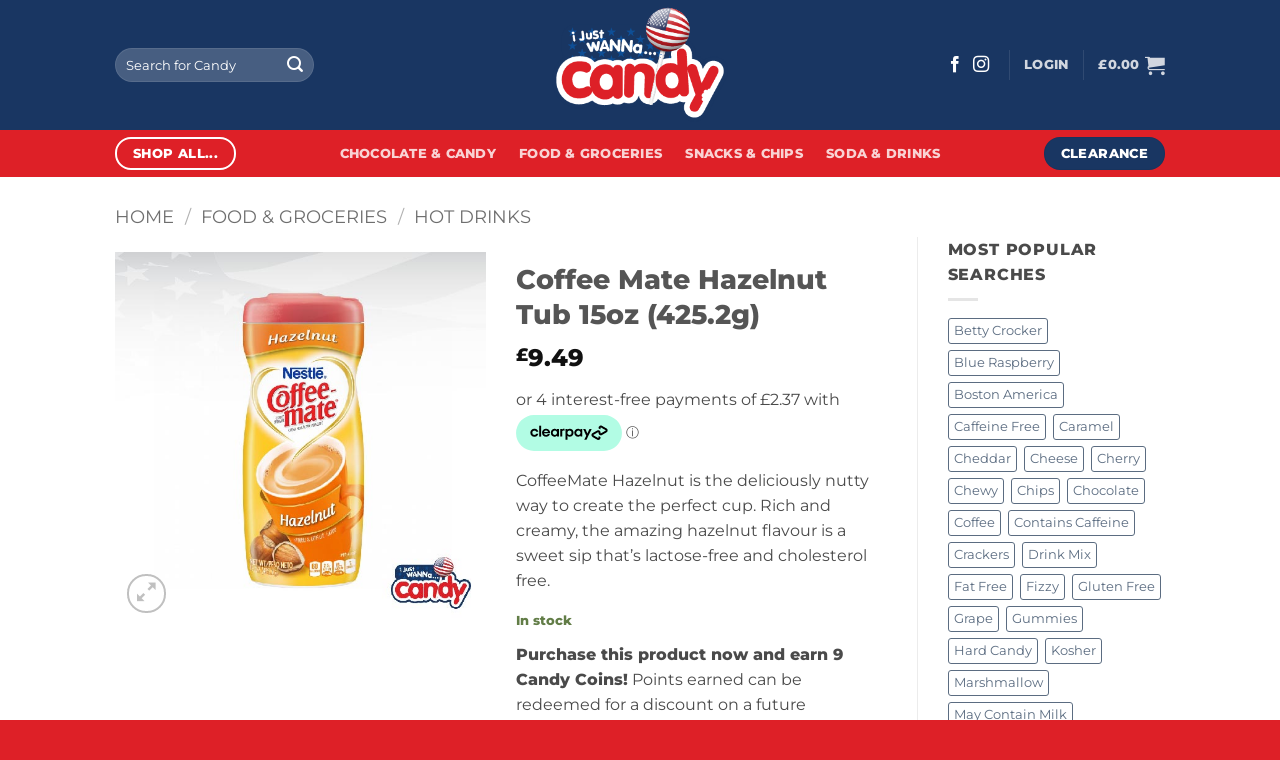

--- FILE ---
content_type: text/html; charset=UTF-8
request_url: https://www.ijustwannacandy.co.uk/product/coffeemate-hazelnut-15oz-425-2g/
body_size: 41089
content:
<!DOCTYPE html>
<html lang="en-GB" class="loading-site no-js">
<head>
	<meta charset="UTF-8" />
	<link rel="profile" href="http://gmpg.org/xfn/11" />
	<link rel="pingback" href="https://www.ijustwannacandy.co.uk/xmlrpc.php" />

	<script>(function(html){html.className = html.className.replace(/\bno-js\b/,'js')})(document.documentElement);</script>
<title>Coffee Mate Hazelnut Tub 15oz (425.2g) - IJustWannaCandy</title>
<meta name="viewport" content="width=device-width, initial-scale=1" />
<!-- The SEO Framework by Sybre Waaijer -->
<meta name="robots" content="max-snippet:-1,max-image-preview:large,max-video-preview:-1" />
<link rel="canonical" href="https://www.ijustwannacandy.co.uk/product/coffeemate-hazelnut-15oz-425-2g/" />
<meta name="description" content="CoffeeMate Hazelnut is the deliciously nutty way to create the perfect cup. Rich and creamy, the amazing hazelnut flavour is a sweet sip that’s lactose-free and…" />
<meta property="og:type" content="product" />
<meta property="og:locale" content="en_GB" />
<meta property="og:site_name" content="IJustWannaCandy" />
<meta property="og:title" content="Coffee Mate Hazelnut Tub 15oz (425.2g)" />
<meta property="og:description" content="CoffeeMate Hazelnut is the deliciously nutty way to create the perfect cup. Rich and creamy, the amazing hazelnut flavour is a sweet sip that’s lactose-free and cholesterol free." />
<meta property="og:url" content="https://www.ijustwannacandy.co.uk/product/coffeemate-hazelnut-15oz-425-2g/" />
<meta property="og:image" content="https://www.ijustwannacandy.co.uk/wp-content/uploads/2022/06/ijustwannacandy-coffeemate-hazelnut.jpg" />
<meta property="og:image:width" content="600" />
<meta property="og:image:height" content="600" />
<meta property="article:published_time" content="2020-06-14T01:41:24+00:00" />
<meta property="article:modified_time" content="2026-01-12T13:08:04+00:00" />
<meta name="twitter:card" content="summary_large_image" />
<meta name="twitter:title" content="Coffee Mate Hazelnut Tub 15oz (425.2g)" />
<meta name="twitter:description" content="CoffeeMate Hazelnut is the deliciously nutty way to create the perfect cup. Rich and creamy, the amazing hazelnut flavour is a sweet sip that’s lactose-free and cholesterol free." />
<meta name="twitter:image" content="https://www.ijustwannacandy.co.uk/wp-content/uploads/2022/06/ijustwannacandy-coffeemate-hazelnut.jpg" />
<script type="application/ld+json">{"@context":"https://schema.org","@graph":[{"@type":"WebSite","@id":"https://www.ijustwannacandy.co.uk/#/schema/WebSite","url":"https://www.ijustwannacandy.co.uk/","name":"IJustWannaCandy","description":"American Sweets & Soda","inLanguage":"en-GB","potentialAction":{"@type":"SearchAction","target":{"@type":"EntryPoint","urlTemplate":"https://www.ijustwannacandy.co.uk/search/{search_term_string}/"},"query-input":"required name=search_term_string"},"publisher":{"@type":"Organization","@id":"https://www.ijustwannacandy.co.uk/#/schema/Organization","name":"IJustWannaCandy","url":"https://www.ijustwannacandy.co.uk/","logo":{"@type":"ImageObject","url":"https://www.ijustwannacandy.co.uk/wp-content/uploads/2020/06/cropped-IJustWannaCandy-Favicon-01.png","contentUrl":"https://www.ijustwannacandy.co.uk/wp-content/uploads/2020/06/cropped-IJustWannaCandy-Favicon-01.png","width":512,"height":512}}},{"@type":"WebPage","@id":"https://www.ijustwannacandy.co.uk/product/coffeemate-hazelnut-15oz-425-2g/","url":"https://www.ijustwannacandy.co.uk/product/coffeemate-hazelnut-15oz-425-2g/","name":"Coffee Mate Hazelnut Tub 15oz (425.2g) - IJustWannaCandy","description":"CoffeeMate Hazelnut is the deliciously nutty way to create the perfect cup. Rich and creamy, the amazing hazelnut flavour is a sweet sip that’s lactose-free and…","inLanguage":"en-GB","isPartOf":{"@id":"https://www.ijustwannacandy.co.uk/#/schema/WebSite"},"breadcrumb":{"@type":"BreadcrumbList","@id":"https://www.ijustwannacandy.co.uk/#/schema/BreadcrumbList","itemListElement":[{"@type":"ListItem","position":1,"item":"https://www.ijustwannacandy.co.uk/","name":"IJustWannaCandy"},{"@type":"ListItem","position":2,"item":"https://www.ijustwannacandy.co.uk/shop/","name":"Shop"},{"@type":"ListItem","position":3,"item":"https://www.ijustwannacandy.co.uk/brand/coffeemate/","name":"Brand: CoffeeMate"},{"@type":"ListItem","position":4,"name":"Coffee Mate Hazelnut Tub 15oz (425.2g)"}]},"potentialAction":{"@type":"ReadAction","target":"https://www.ijustwannacandy.co.uk/product/coffeemate-hazelnut-15oz-425-2g/"},"datePublished":"2020-06-14T01:41:24+00:00","dateModified":"2026-01-12T13:08:04+00:00"}]}</script>
<!-- / The SEO Framework by Sybre Waaijer | 11.54ms meta | 2.52ms boot -->

<link rel='prefetch' href='https://www.ijustwannacandy.co.uk/wp-content/themes/flatsome/assets/js/flatsome.js?ver=e2eddd6c228105dac048' />
<link rel='prefetch' href='https://www.ijustwannacandy.co.uk/wp-content/themes/flatsome/assets/js/chunk.slider.js?ver=3.20.4' />
<link rel='prefetch' href='https://www.ijustwannacandy.co.uk/wp-content/themes/flatsome/assets/js/chunk.popups.js?ver=3.20.4' />
<link rel='prefetch' href='https://www.ijustwannacandy.co.uk/wp-content/themes/flatsome/assets/js/chunk.tooltips.js?ver=3.20.4' />
<link rel='prefetch' href='https://www.ijustwannacandy.co.uk/wp-content/themes/flatsome/assets/js/woocommerce.js?ver=1c9be63d628ff7c3ff4c' />
<link rel="alternate" type="application/rss+xml" title="IJustWannaCandy &raquo; Feed" href="https://www.ijustwannacandy.co.uk/feed/" />
<link rel="alternate" type="application/rss+xml" title="IJustWannaCandy &raquo; Comments Feed" href="https://www.ijustwannacandy.co.uk/comments/feed/" />
<link rel="alternate" title="oEmbed (JSON)" type="application/json+oembed" href="https://www.ijustwannacandy.co.uk/wp-json/oembed/1.0/embed?url=https%3A%2F%2Fwww.ijustwannacandy.co.uk%2Fproduct%2Fcoffeemate-hazelnut-15oz-425-2g%2F" />
<link rel="alternate" title="oEmbed (XML)" type="text/xml+oembed" href="https://www.ijustwannacandy.co.uk/wp-json/oembed/1.0/embed?url=https%3A%2F%2Fwww.ijustwannacandy.co.uk%2Fproduct%2Fcoffeemate-hazelnut-15oz-425-2g%2F&#038;format=xml" />
<style id='wp-img-auto-sizes-contain-inline-css' type='text/css'>
img:is([sizes=auto i],[sizes^="auto," i]){contain-intrinsic-size:3000px 1500px}
/*# sourceURL=wp-img-auto-sizes-contain-inline-css */
</style>
<link rel='stylesheet' id='berocket_mm_quantity_style-css' href='https://www.ijustwannacandy.co.uk/wp-content/plugins/minmax-quantity-for-woocommerce/css/shop.css?ver=1.3.8.3' type='text/css' media='all' />
<link rel='stylesheet' id='wc-points-and-rewards-blocks-integration-css' href='https://www.ijustwannacandy.co.uk/wp-content/plugins/woocommerce-points-and-rewards/build/style-index.css?ver=1.7.24' type='text/css' media='all' />
<link rel='stylesheet' id='sbi_styles-css' href='https://www.ijustwannacandy.co.uk/wp-content/plugins/instagram-feed/css/sbi-styles.min.css?ver=6.10.0' type='text/css' media='all' />
<style id='wp-emoji-styles-inline-css' type='text/css'>

	img.wp-smiley, img.emoji {
		display: inline !important;
		border: none !important;
		box-shadow: none !important;
		height: 1em !important;
		width: 1em !important;
		margin: 0 0.07em !important;
		vertical-align: -0.1em !important;
		background: none !important;
		padding: 0 !important;
	}
/*# sourceURL=wp-emoji-styles-inline-css */
</style>
<style id='wp-block-library-inline-css' type='text/css'>
:root{--wp-block-synced-color:#7a00df;--wp-block-synced-color--rgb:122,0,223;--wp-bound-block-color:var(--wp-block-synced-color);--wp-editor-canvas-background:#ddd;--wp-admin-theme-color:#007cba;--wp-admin-theme-color--rgb:0,124,186;--wp-admin-theme-color-darker-10:#006ba1;--wp-admin-theme-color-darker-10--rgb:0,107,160.5;--wp-admin-theme-color-darker-20:#005a87;--wp-admin-theme-color-darker-20--rgb:0,90,135;--wp-admin-border-width-focus:2px}@media (min-resolution:192dpi){:root{--wp-admin-border-width-focus:1.5px}}.wp-element-button{cursor:pointer}:root .has-very-light-gray-background-color{background-color:#eee}:root .has-very-dark-gray-background-color{background-color:#313131}:root .has-very-light-gray-color{color:#eee}:root .has-very-dark-gray-color{color:#313131}:root .has-vivid-green-cyan-to-vivid-cyan-blue-gradient-background{background:linear-gradient(135deg,#00d084,#0693e3)}:root .has-purple-crush-gradient-background{background:linear-gradient(135deg,#34e2e4,#4721fb 50%,#ab1dfe)}:root .has-hazy-dawn-gradient-background{background:linear-gradient(135deg,#faaca8,#dad0ec)}:root .has-subdued-olive-gradient-background{background:linear-gradient(135deg,#fafae1,#67a671)}:root .has-atomic-cream-gradient-background{background:linear-gradient(135deg,#fdd79a,#004a59)}:root .has-nightshade-gradient-background{background:linear-gradient(135deg,#330968,#31cdcf)}:root .has-midnight-gradient-background{background:linear-gradient(135deg,#020381,#2874fc)}:root{--wp--preset--font-size--normal:16px;--wp--preset--font-size--huge:42px}.has-regular-font-size{font-size:1em}.has-larger-font-size{font-size:2.625em}.has-normal-font-size{font-size:var(--wp--preset--font-size--normal)}.has-huge-font-size{font-size:var(--wp--preset--font-size--huge)}.has-text-align-center{text-align:center}.has-text-align-left{text-align:left}.has-text-align-right{text-align:right}.has-fit-text{white-space:nowrap!important}#end-resizable-editor-section{display:none}.aligncenter{clear:both}.items-justified-left{justify-content:flex-start}.items-justified-center{justify-content:center}.items-justified-right{justify-content:flex-end}.items-justified-space-between{justify-content:space-between}.screen-reader-text{border:0;clip-path:inset(50%);height:1px;margin:-1px;overflow:hidden;padding:0;position:absolute;width:1px;word-wrap:normal!important}.screen-reader-text:focus{background-color:#ddd;clip-path:none;color:#444;display:block;font-size:1em;height:auto;left:5px;line-height:normal;padding:15px 23px 14px;text-decoration:none;top:5px;width:auto;z-index:100000}html :where(.has-border-color){border-style:solid}html :where([style*=border-top-color]){border-top-style:solid}html :where([style*=border-right-color]){border-right-style:solid}html :where([style*=border-bottom-color]){border-bottom-style:solid}html :where([style*=border-left-color]){border-left-style:solid}html :where([style*=border-width]){border-style:solid}html :where([style*=border-top-width]){border-top-style:solid}html :where([style*=border-right-width]){border-right-style:solid}html :where([style*=border-bottom-width]){border-bottom-style:solid}html :where([style*=border-left-width]){border-left-style:solid}html :where(img[class*=wp-image-]){height:auto;max-width:100%}:where(figure){margin:0 0 1em}html :where(.is-position-sticky){--wp-admin--admin-bar--position-offset:var(--wp-admin--admin-bar--height,0px)}@media screen and (max-width:600px){html :where(.is-position-sticky){--wp-admin--admin-bar--position-offset:0px}}

/*# sourceURL=wp-block-library-inline-css */
</style><link rel='stylesheet' id='wc-blocks-style-css' href='https://www.ijustwannacandy.co.uk/wp-content/plugins/woocommerce/assets/client/blocks/wc-blocks.css?ver=wc-10.4.3' type='text/css' media='all' />
<style id='global-styles-inline-css' type='text/css'>
:root{--wp--preset--aspect-ratio--square: 1;--wp--preset--aspect-ratio--4-3: 4/3;--wp--preset--aspect-ratio--3-4: 3/4;--wp--preset--aspect-ratio--3-2: 3/2;--wp--preset--aspect-ratio--2-3: 2/3;--wp--preset--aspect-ratio--16-9: 16/9;--wp--preset--aspect-ratio--9-16: 9/16;--wp--preset--color--black: #000000;--wp--preset--color--cyan-bluish-gray: #abb8c3;--wp--preset--color--white: #ffffff;--wp--preset--color--pale-pink: #f78da7;--wp--preset--color--vivid-red: #cf2e2e;--wp--preset--color--luminous-vivid-orange: #ff6900;--wp--preset--color--luminous-vivid-amber: #fcb900;--wp--preset--color--light-green-cyan: #7bdcb5;--wp--preset--color--vivid-green-cyan: #00d084;--wp--preset--color--pale-cyan-blue: #8ed1fc;--wp--preset--color--vivid-cyan-blue: #0693e3;--wp--preset--color--vivid-purple: #9b51e0;--wp--preset--color--primary: #de2027;--wp--preset--color--secondary: #193662;--wp--preset--color--success: #627D47;--wp--preset--color--alert: #b20000;--wp--preset--gradient--vivid-cyan-blue-to-vivid-purple: linear-gradient(135deg,rgb(6,147,227) 0%,rgb(155,81,224) 100%);--wp--preset--gradient--light-green-cyan-to-vivid-green-cyan: linear-gradient(135deg,rgb(122,220,180) 0%,rgb(0,208,130) 100%);--wp--preset--gradient--luminous-vivid-amber-to-luminous-vivid-orange: linear-gradient(135deg,rgb(252,185,0) 0%,rgb(255,105,0) 100%);--wp--preset--gradient--luminous-vivid-orange-to-vivid-red: linear-gradient(135deg,rgb(255,105,0) 0%,rgb(207,46,46) 100%);--wp--preset--gradient--very-light-gray-to-cyan-bluish-gray: linear-gradient(135deg,rgb(238,238,238) 0%,rgb(169,184,195) 100%);--wp--preset--gradient--cool-to-warm-spectrum: linear-gradient(135deg,rgb(74,234,220) 0%,rgb(151,120,209) 20%,rgb(207,42,186) 40%,rgb(238,44,130) 60%,rgb(251,105,98) 80%,rgb(254,248,76) 100%);--wp--preset--gradient--blush-light-purple: linear-gradient(135deg,rgb(255,206,236) 0%,rgb(152,150,240) 100%);--wp--preset--gradient--blush-bordeaux: linear-gradient(135deg,rgb(254,205,165) 0%,rgb(254,45,45) 50%,rgb(107,0,62) 100%);--wp--preset--gradient--luminous-dusk: linear-gradient(135deg,rgb(255,203,112) 0%,rgb(199,81,192) 50%,rgb(65,88,208) 100%);--wp--preset--gradient--pale-ocean: linear-gradient(135deg,rgb(255,245,203) 0%,rgb(182,227,212) 50%,rgb(51,167,181) 100%);--wp--preset--gradient--electric-grass: linear-gradient(135deg,rgb(202,248,128) 0%,rgb(113,206,126) 100%);--wp--preset--gradient--midnight: linear-gradient(135deg,rgb(2,3,129) 0%,rgb(40,116,252) 100%);--wp--preset--font-size--small: 13px;--wp--preset--font-size--medium: 20px;--wp--preset--font-size--large: 36px;--wp--preset--font-size--x-large: 42px;--wp--preset--spacing--20: 0.44rem;--wp--preset--spacing--30: 0.67rem;--wp--preset--spacing--40: 1rem;--wp--preset--spacing--50: 1.5rem;--wp--preset--spacing--60: 2.25rem;--wp--preset--spacing--70: 3.38rem;--wp--preset--spacing--80: 5.06rem;--wp--preset--shadow--natural: 6px 6px 9px rgba(0, 0, 0, 0.2);--wp--preset--shadow--deep: 12px 12px 50px rgba(0, 0, 0, 0.4);--wp--preset--shadow--sharp: 6px 6px 0px rgba(0, 0, 0, 0.2);--wp--preset--shadow--outlined: 6px 6px 0px -3px rgb(255, 255, 255), 6px 6px rgb(0, 0, 0);--wp--preset--shadow--crisp: 6px 6px 0px rgb(0, 0, 0);}:where(body) { margin: 0; }.wp-site-blocks > .alignleft { float: left; margin-right: 2em; }.wp-site-blocks > .alignright { float: right; margin-left: 2em; }.wp-site-blocks > .aligncenter { justify-content: center; margin-left: auto; margin-right: auto; }:where(.is-layout-flex){gap: 0.5em;}:where(.is-layout-grid){gap: 0.5em;}.is-layout-flow > .alignleft{float: left;margin-inline-start: 0;margin-inline-end: 2em;}.is-layout-flow > .alignright{float: right;margin-inline-start: 2em;margin-inline-end: 0;}.is-layout-flow > .aligncenter{margin-left: auto !important;margin-right: auto !important;}.is-layout-constrained > .alignleft{float: left;margin-inline-start: 0;margin-inline-end: 2em;}.is-layout-constrained > .alignright{float: right;margin-inline-start: 2em;margin-inline-end: 0;}.is-layout-constrained > .aligncenter{margin-left: auto !important;margin-right: auto !important;}.is-layout-constrained > :where(:not(.alignleft):not(.alignright):not(.alignfull)){margin-left: auto !important;margin-right: auto !important;}body .is-layout-flex{display: flex;}.is-layout-flex{flex-wrap: wrap;align-items: center;}.is-layout-flex > :is(*, div){margin: 0;}body .is-layout-grid{display: grid;}.is-layout-grid > :is(*, div){margin: 0;}body{padding-top: 0px;padding-right: 0px;padding-bottom: 0px;padding-left: 0px;}a:where(:not(.wp-element-button)){text-decoration: none;}:root :where(.wp-element-button, .wp-block-button__link){background-color: #32373c;border-width: 0;color: #fff;font-family: inherit;font-size: inherit;font-style: inherit;font-weight: inherit;letter-spacing: inherit;line-height: inherit;padding-top: calc(0.667em + 2px);padding-right: calc(1.333em + 2px);padding-bottom: calc(0.667em + 2px);padding-left: calc(1.333em + 2px);text-decoration: none;text-transform: inherit;}.has-black-color{color: var(--wp--preset--color--black) !important;}.has-cyan-bluish-gray-color{color: var(--wp--preset--color--cyan-bluish-gray) !important;}.has-white-color{color: var(--wp--preset--color--white) !important;}.has-pale-pink-color{color: var(--wp--preset--color--pale-pink) !important;}.has-vivid-red-color{color: var(--wp--preset--color--vivid-red) !important;}.has-luminous-vivid-orange-color{color: var(--wp--preset--color--luminous-vivid-orange) !important;}.has-luminous-vivid-amber-color{color: var(--wp--preset--color--luminous-vivid-amber) !important;}.has-light-green-cyan-color{color: var(--wp--preset--color--light-green-cyan) !important;}.has-vivid-green-cyan-color{color: var(--wp--preset--color--vivid-green-cyan) !important;}.has-pale-cyan-blue-color{color: var(--wp--preset--color--pale-cyan-blue) !important;}.has-vivid-cyan-blue-color{color: var(--wp--preset--color--vivid-cyan-blue) !important;}.has-vivid-purple-color{color: var(--wp--preset--color--vivid-purple) !important;}.has-primary-color{color: var(--wp--preset--color--primary) !important;}.has-secondary-color{color: var(--wp--preset--color--secondary) !important;}.has-success-color{color: var(--wp--preset--color--success) !important;}.has-alert-color{color: var(--wp--preset--color--alert) !important;}.has-black-background-color{background-color: var(--wp--preset--color--black) !important;}.has-cyan-bluish-gray-background-color{background-color: var(--wp--preset--color--cyan-bluish-gray) !important;}.has-white-background-color{background-color: var(--wp--preset--color--white) !important;}.has-pale-pink-background-color{background-color: var(--wp--preset--color--pale-pink) !important;}.has-vivid-red-background-color{background-color: var(--wp--preset--color--vivid-red) !important;}.has-luminous-vivid-orange-background-color{background-color: var(--wp--preset--color--luminous-vivid-orange) !important;}.has-luminous-vivid-amber-background-color{background-color: var(--wp--preset--color--luminous-vivid-amber) !important;}.has-light-green-cyan-background-color{background-color: var(--wp--preset--color--light-green-cyan) !important;}.has-vivid-green-cyan-background-color{background-color: var(--wp--preset--color--vivid-green-cyan) !important;}.has-pale-cyan-blue-background-color{background-color: var(--wp--preset--color--pale-cyan-blue) !important;}.has-vivid-cyan-blue-background-color{background-color: var(--wp--preset--color--vivid-cyan-blue) !important;}.has-vivid-purple-background-color{background-color: var(--wp--preset--color--vivid-purple) !important;}.has-primary-background-color{background-color: var(--wp--preset--color--primary) !important;}.has-secondary-background-color{background-color: var(--wp--preset--color--secondary) !important;}.has-success-background-color{background-color: var(--wp--preset--color--success) !important;}.has-alert-background-color{background-color: var(--wp--preset--color--alert) !important;}.has-black-border-color{border-color: var(--wp--preset--color--black) !important;}.has-cyan-bluish-gray-border-color{border-color: var(--wp--preset--color--cyan-bluish-gray) !important;}.has-white-border-color{border-color: var(--wp--preset--color--white) !important;}.has-pale-pink-border-color{border-color: var(--wp--preset--color--pale-pink) !important;}.has-vivid-red-border-color{border-color: var(--wp--preset--color--vivid-red) !important;}.has-luminous-vivid-orange-border-color{border-color: var(--wp--preset--color--luminous-vivid-orange) !important;}.has-luminous-vivid-amber-border-color{border-color: var(--wp--preset--color--luminous-vivid-amber) !important;}.has-light-green-cyan-border-color{border-color: var(--wp--preset--color--light-green-cyan) !important;}.has-vivid-green-cyan-border-color{border-color: var(--wp--preset--color--vivid-green-cyan) !important;}.has-pale-cyan-blue-border-color{border-color: var(--wp--preset--color--pale-cyan-blue) !important;}.has-vivid-cyan-blue-border-color{border-color: var(--wp--preset--color--vivid-cyan-blue) !important;}.has-vivid-purple-border-color{border-color: var(--wp--preset--color--vivid-purple) !important;}.has-primary-border-color{border-color: var(--wp--preset--color--primary) !important;}.has-secondary-border-color{border-color: var(--wp--preset--color--secondary) !important;}.has-success-border-color{border-color: var(--wp--preset--color--success) !important;}.has-alert-border-color{border-color: var(--wp--preset--color--alert) !important;}.has-vivid-cyan-blue-to-vivid-purple-gradient-background{background: var(--wp--preset--gradient--vivid-cyan-blue-to-vivid-purple) !important;}.has-light-green-cyan-to-vivid-green-cyan-gradient-background{background: var(--wp--preset--gradient--light-green-cyan-to-vivid-green-cyan) !important;}.has-luminous-vivid-amber-to-luminous-vivid-orange-gradient-background{background: var(--wp--preset--gradient--luminous-vivid-amber-to-luminous-vivid-orange) !important;}.has-luminous-vivid-orange-to-vivid-red-gradient-background{background: var(--wp--preset--gradient--luminous-vivid-orange-to-vivid-red) !important;}.has-very-light-gray-to-cyan-bluish-gray-gradient-background{background: var(--wp--preset--gradient--very-light-gray-to-cyan-bluish-gray) !important;}.has-cool-to-warm-spectrum-gradient-background{background: var(--wp--preset--gradient--cool-to-warm-spectrum) !important;}.has-blush-light-purple-gradient-background{background: var(--wp--preset--gradient--blush-light-purple) !important;}.has-blush-bordeaux-gradient-background{background: var(--wp--preset--gradient--blush-bordeaux) !important;}.has-luminous-dusk-gradient-background{background: var(--wp--preset--gradient--luminous-dusk) !important;}.has-pale-ocean-gradient-background{background: var(--wp--preset--gradient--pale-ocean) !important;}.has-electric-grass-gradient-background{background: var(--wp--preset--gradient--electric-grass) !important;}.has-midnight-gradient-background{background: var(--wp--preset--gradient--midnight) !important;}.has-small-font-size{font-size: var(--wp--preset--font-size--small) !important;}.has-medium-font-size{font-size: var(--wp--preset--font-size--medium) !important;}.has-large-font-size{font-size: var(--wp--preset--font-size--large) !important;}.has-x-large-font-size{font-size: var(--wp--preset--font-size--x-large) !important;}
/*# sourceURL=global-styles-inline-css */
</style>

<link rel='stylesheet' id='contact-form-7-css' href='https://www.ijustwannacandy.co.uk/wp-content/plugins/contact-form-7/includes/css/styles.css?ver=6.1.4' type='text/css' media='all' />
<link rel='stylesheet' id='woob-bootstrap-style-css' href='https://www.ijustwannacandy.co.uk/wp-content/plugins/woo-brand-2/css/framework/bootstrap.css?ver=6.9' type='text/css' media='all' />
<link rel='stylesheet' id='woob-front-end-style-css' href='https://www.ijustwannacandy.co.uk/wp-content/plugins/woo-brand-2/css/front-style.css?ver=6.9' type='text/css' media='all' />
<link rel='stylesheet' id='photoswipe-css' href='https://www.ijustwannacandy.co.uk/wp-content/plugins/woocommerce/assets/css/photoswipe/photoswipe.min.css?ver=10.4.3' type='text/css' media='all' />
<link rel='stylesheet' id='photoswipe-default-skin-css' href='https://www.ijustwannacandy.co.uk/wp-content/plugins/woocommerce/assets/css/photoswipe/default-skin/default-skin.min.css?ver=10.4.3' type='text/css' media='all' />
<style id='woocommerce-inline-inline-css' type='text/css'>
.woocommerce form .form-row .required { visibility: visible; }
/*# sourceURL=woocommerce-inline-inline-css */
</style>
<link rel='stylesheet' id='grw-public-main-css-css' href='https://www.ijustwannacandy.co.uk/wp-content/plugins/widget-google-reviews/assets/css/public-main.css?ver=6.9.1' type='text/css' media='all' />
<link rel='stylesheet' id='brands-styles-css' href='https://www.ijustwannacandy.co.uk/wp-content/plugins/woocommerce/assets/css/brands.css?ver=10.4.3' type='text/css' media='all' />
<link rel='stylesheet' id='wc_stripe_express_checkout_style-css' href='https://www.ijustwannacandy.co.uk/wp-content/plugins/woocommerce-gateway-stripe/build/express-checkout.css?ver=f49792bd42ded7e3e1cb' type='text/css' media='all' />
<link rel='stylesheet' id='flatsome-main-css' href='https://www.ijustwannacandy.co.uk/wp-content/themes/flatsome/assets/css/flatsome.css?ver=3.20.4' type='text/css' media='all' />
<style id='flatsome-main-inline-css' type='text/css'>
@font-face {
				font-family: "fl-icons";
				font-display: block;
				src: url(https://www.ijustwannacandy.co.uk/wp-content/themes/flatsome/assets/css/icons/fl-icons.eot?v=3.20.4);
				src:
					url(https://www.ijustwannacandy.co.uk/wp-content/themes/flatsome/assets/css/icons/fl-icons.eot#iefix?v=3.20.4) format("embedded-opentype"),
					url(https://www.ijustwannacandy.co.uk/wp-content/themes/flatsome/assets/css/icons/fl-icons.woff2?v=3.20.4) format("woff2"),
					url(https://www.ijustwannacandy.co.uk/wp-content/themes/flatsome/assets/css/icons/fl-icons.ttf?v=3.20.4) format("truetype"),
					url(https://www.ijustwannacandy.co.uk/wp-content/themes/flatsome/assets/css/icons/fl-icons.woff?v=3.20.4) format("woff"),
					url(https://www.ijustwannacandy.co.uk/wp-content/themes/flatsome/assets/css/icons/fl-icons.svg?v=3.20.4#fl-icons) format("svg");
			}
/*# sourceURL=flatsome-main-inline-css */
</style>
<link rel='stylesheet' id='flatsome-shop-css' href='https://www.ijustwannacandy.co.uk/wp-content/themes/flatsome/assets/css/flatsome-shop.css?ver=3.20.4' type='text/css' media='all' />
<link rel='stylesheet' id='flatsome-style-css' href='https://www.ijustwannacandy.co.uk/wp-content/themes/flatsome/style.css?ver=3.20.4' type='text/css' media='all' />
<script type="text/javascript">
            window._nslDOMReady = (function () {
                const executedCallbacks = new Set();
            
                return function (callback) {
                    /**
                    * Third parties might dispatch DOMContentLoaded events, so we need to ensure that we only run our callback once!
                    */
                    if (executedCallbacks.has(callback)) return;
            
                    const wrappedCallback = function () {
                        if (executedCallbacks.has(callback)) return;
                        executedCallbacks.add(callback);
                        callback();
                    };
            
                    if (document.readyState === "complete" || document.readyState === "interactive") {
                        wrappedCallback();
                    } else {
                        document.addEventListener("DOMContentLoaded", wrappedCallback);
                    }
                };
            })();
        </script><script type="text/javascript" src="https://www.ijustwannacandy.co.uk/wp-includes/js/jquery/jquery.min.js?ver=3.7.1" id="jquery-core-js"></script>
<script type="text/javascript" src="https://www.ijustwannacandy.co.uk/wp-includes/js/jquery/jquery-migrate.min.js?ver=3.4.1" id="jquery-migrate-js"></script>
<script type="text/javascript" src="https://www.ijustwannacandy.co.uk/wp-content/plugins/minmax-quantity-for-woocommerce/js/frontend.js?ver=6.9" id="berocket-front-cart-js-js"></script>
<script type="text/javascript" src="https://www.ijustwannacandy.co.uk/wp-content/plugins/woocommerce/assets/js/jquery-blockui/jquery.blockUI.min.js?ver=2.7.0-wc.10.4.3" id="wc-jquery-blockui-js" data-wp-strategy="defer"></script>
<script type="text/javascript" id="wc-add-to-cart-js-extra">
/* <![CDATA[ */
var wc_add_to_cart_params = {"ajax_url":"/wp-admin/admin-ajax.php","wc_ajax_url":"/?wc-ajax=%%endpoint%%","i18n_view_cart":"View basket","cart_url":"https://www.ijustwannacandy.co.uk/cart/","is_cart":"","cart_redirect_after_add":"no"};
//# sourceURL=wc-add-to-cart-js-extra
/* ]]> */
</script>
<script type="text/javascript" src="https://www.ijustwannacandy.co.uk/wp-content/plugins/woocommerce/assets/js/frontend/add-to-cart.min.js?ver=10.4.3" id="wc-add-to-cart-js" defer="defer" data-wp-strategy="defer"></script>
<script type="text/javascript" src="https://www.ijustwannacandy.co.uk/wp-content/plugins/woocommerce/assets/js/photoswipe/photoswipe.min.js?ver=4.1.1-wc.10.4.3" id="wc-photoswipe-js" defer="defer" data-wp-strategy="defer"></script>
<script type="text/javascript" src="https://www.ijustwannacandy.co.uk/wp-content/plugins/woocommerce/assets/js/photoswipe/photoswipe-ui-default.min.js?ver=4.1.1-wc.10.4.3" id="wc-photoswipe-ui-default-js" defer="defer" data-wp-strategy="defer"></script>
<script type="text/javascript" id="wc-single-product-js-extra">
/* <![CDATA[ */
var wc_single_product_params = {"i18n_required_rating_text":"Please select a rating","i18n_rating_options":["1 of 5 stars","2 of 5 stars","3 of 5 stars","4 of 5 stars","5 of 5 stars"],"i18n_product_gallery_trigger_text":"View full-screen image gallery","review_rating_required":"yes","flexslider":{"rtl":false,"animation":"slide","smoothHeight":true,"directionNav":false,"controlNav":"thumbnails","slideshow":false,"animationSpeed":500,"animationLoop":false,"allowOneSlide":false},"zoom_enabled":"","zoom_options":[],"photoswipe_enabled":"1","photoswipe_options":{"shareEl":false,"closeOnScroll":false,"history":false,"hideAnimationDuration":0,"showAnimationDuration":0},"flexslider_enabled":""};
//# sourceURL=wc-single-product-js-extra
/* ]]> */
</script>
<script type="text/javascript" src="https://www.ijustwannacandy.co.uk/wp-content/plugins/woocommerce/assets/js/frontend/single-product.min.js?ver=10.4.3" id="wc-single-product-js" defer="defer" data-wp-strategy="defer"></script>
<script type="text/javascript" src="https://www.ijustwannacandy.co.uk/wp-content/plugins/woocommerce/assets/js/js-cookie/js.cookie.min.js?ver=2.1.4-wc.10.4.3" id="wc-js-cookie-js" data-wp-strategy="defer"></script>
<script type="text/javascript" defer="defer" src="https://www.ijustwannacandy.co.uk/wp-content/plugins/widget-google-reviews/assets/js/public-main.js?ver=6.9.1" id="grw-public-main-js-js"></script>
<link rel="https://api.w.org/" href="https://www.ijustwannacandy.co.uk/wp-json/" /><link rel="alternate" title="JSON" type="application/json" href="https://www.ijustwannacandy.co.uk/wp-json/wp/v2/product/542" /><link rel="EditURI" type="application/rsd+xml" title="RSD" href="https://www.ijustwannacandy.co.uk/xmlrpc.php?rsd" />
<style></style><!-- Google site verification - Google for WooCommerce -->
<meta name="google-site-verification" content="TqXmEvi0Q-0jOyw5jdSTqD3b_EyPqUhJ4kYFvOAwHWg" />
	<noscript><style>.woocommerce-product-gallery{ opacity: 1 !important; }</style></noscript>
	<meta name="generator" content="Powered by Slider Revolution 6.7.40 - responsive, Mobile-Friendly Slider Plugin for WordPress with comfortable drag and drop interface." />
<link rel="icon" href="https://www.ijustwannacandy.co.uk/wp-content/uploads/2020/06/cropped-IJustWannaCandy-Favicon-01-32x32.png" sizes="32x32" />
<link rel="icon" href="https://www.ijustwannacandy.co.uk/wp-content/uploads/2020/06/cropped-IJustWannaCandy-Favicon-01-192x192.png" sizes="192x192" />
<link rel="apple-touch-icon" href="https://www.ijustwannacandy.co.uk/wp-content/uploads/2020/06/cropped-IJustWannaCandy-Favicon-01-180x180.png" />
<meta name="msapplication-TileImage" content="https://www.ijustwannacandy.co.uk/wp-content/uploads/2020/06/cropped-IJustWannaCandy-Favicon-01-270x270.png" />
<script>function setREVStartSize(e){
			//window.requestAnimationFrame(function() {
				window.RSIW = window.RSIW===undefined ? window.innerWidth : window.RSIW;
				window.RSIH = window.RSIH===undefined ? window.innerHeight : window.RSIH;
				try {
					var pw = document.getElementById(e.c).parentNode.offsetWidth,
						newh;
					pw = pw===0 || isNaN(pw) || (e.l=="fullwidth" || e.layout=="fullwidth") ? window.RSIW : pw;
					e.tabw = e.tabw===undefined ? 0 : parseInt(e.tabw);
					e.thumbw = e.thumbw===undefined ? 0 : parseInt(e.thumbw);
					e.tabh = e.tabh===undefined ? 0 : parseInt(e.tabh);
					e.thumbh = e.thumbh===undefined ? 0 : parseInt(e.thumbh);
					e.tabhide = e.tabhide===undefined ? 0 : parseInt(e.tabhide);
					e.thumbhide = e.thumbhide===undefined ? 0 : parseInt(e.thumbhide);
					e.mh = e.mh===undefined || e.mh=="" || e.mh==="auto" ? 0 : parseInt(e.mh,0);
					if(e.layout==="fullscreen" || e.l==="fullscreen")
						newh = Math.max(e.mh,window.RSIH);
					else{
						e.gw = Array.isArray(e.gw) ? e.gw : [e.gw];
						for (var i in e.rl) if (e.gw[i]===undefined || e.gw[i]===0) e.gw[i] = e.gw[i-1];
						e.gh = e.el===undefined || e.el==="" || (Array.isArray(e.el) && e.el.length==0)? e.gh : e.el;
						e.gh = Array.isArray(e.gh) ? e.gh : [e.gh];
						for (var i in e.rl) if (e.gh[i]===undefined || e.gh[i]===0) e.gh[i] = e.gh[i-1];
											
						var nl = new Array(e.rl.length),
							ix = 0,
							sl;
						e.tabw = e.tabhide>=pw ? 0 : e.tabw;
						e.thumbw = e.thumbhide>=pw ? 0 : e.thumbw;
						e.tabh = e.tabhide>=pw ? 0 : e.tabh;
						e.thumbh = e.thumbhide>=pw ? 0 : e.thumbh;
						for (var i in e.rl) nl[i] = e.rl[i]<window.RSIW ? 0 : e.rl[i];
						sl = nl[0];
						for (var i in nl) if (sl>nl[i] && nl[i]>0) { sl = nl[i]; ix=i;}
						var m = pw>(e.gw[ix]+e.tabw+e.thumbw) ? 1 : (pw-(e.tabw+e.thumbw)) / (e.gw[ix]);
						newh =  (e.gh[ix] * m) + (e.tabh + e.thumbh);
					}
					var el = document.getElementById(e.c);
					if (el!==null && el) el.style.height = newh+"px";
					el = document.getElementById(e.c+"_wrapper");
					if (el!==null && el) {
						el.style.height = newh+"px";
						el.style.display = "block";
					}
				} catch(e){
					console.log("Failure at Presize of Slider:" + e)
				}
			//});
		  };</script>
<style id="custom-css" type="text/css">:root {--primary-color: #de2027;--fs-color-primary: #de2027;--fs-color-secondary: #193662;--fs-color-success: #627D47;--fs-color-alert: #b20000;--fs-color-base: #4a4a4a;--fs-experimental-link-color: #334862;--fs-experimental-link-color-hover: #111;}.tooltipster-base {--tooltip-color: #fff;--tooltip-bg-color: #000;}.off-canvas-right .mfp-content, .off-canvas-left .mfp-content {--drawer-width: 300px;}.off-canvas .mfp-content.off-canvas-cart {--drawer-width: 360px;}.header-main{height: 130px}#logo img{max-height: 130px}#logo{width:200px;}#logo img{padding:5px 0;}.header-bottom{min-height: 47px}.header-top{min-height: 30px}.transparent .header-main{height: 265px}.transparent #logo img{max-height: 265px}.has-transparent + .page-title:first-of-type,.has-transparent + #main > .page-title,.has-transparent + #main > div > .page-title,.has-transparent + #main .page-header-wrapper:first-of-type .page-title{padding-top: 315px;}.header.show-on-scroll,.stuck .header-main{height:70px!important}.stuck #logo img{max-height: 70px!important}.header-bg-color {background-color: #193662}.header-bottom {background-color: #de2027}.header-main .nav > li > a{line-height: 16px }.header-bottom-nav > li > a{line-height: 28px }@media (max-width: 549px) {.header-main{height: 110px}#logo img{max-height: 110px}}.main-menu-overlay{background-color: #193662}.nav-dropdown-has-arrow.nav-dropdown-has-border li.has-dropdown:before{border-bottom-color: #FFFFFF;}.nav .nav-dropdown{border-color: #FFFFFF }.header-top{background-color:#0e4e96!important;}@media screen and (max-width: 549px){body{font-size: 100%;}}body{font-family: Montserrat, sans-serif;}.nav > li > a {font-family: Montserrat, sans-serif;}.mobile-sidebar-levels-2 .nav > li > ul > li > a {font-family: Montserrat, sans-serif;}.nav > li > a,.mobile-sidebar-levels-2 .nav > li > ul > li > a {font-weight: 800;font-style: normal;}h1,h2,h3,h4,h5,h6,.heading-font, .off-canvas-center .nav-sidebar.nav-vertical > li > a{font-family: Montserrat, sans-serif;}.alt-font{font-family: "Montserrat Alternates", sans-serif;}.alt-font {font-weight: 400!important;font-style: normal!important;}.shop-page-title.featured-title .title-bg{ background-image: url(https://www.ijustwannacandy.co.uk/wp-content/uploads/2022/06/ijustwannacandy-coffeemate-hazelnut.jpg)!important;}@media screen and (min-width: 550px){.products .box-vertical .box-image{min-width: 300px!important;width: 300px!important;}}.absolute-footer, html{background-color: #de2027}.page-title-small + main .product-container > .row{padding-top:0;}.nav-vertical-fly-out > li + li {border-top-width: 1px; border-top-style: solid;}.label-new.menu-item > a:after{content:"New";}.label-hot.menu-item > a:after{content:"Hot";}.label-sale.menu-item > a:after{content:"Sale";}.label-popular.menu-item > a:after{content:"Popular";}</style><style id="kirki-inline-styles">/* cyrillic-ext */
@font-face {
  font-family: 'Montserrat';
  font-style: normal;
  font-weight: 400;
  font-display: swap;
  src: url(https://www.ijustwannacandy.co.uk/wp-content/fonts/montserrat/JTUSjIg1_i6t8kCHKm459WRhyzbi.woff2) format('woff2');
  unicode-range: U+0460-052F, U+1C80-1C8A, U+20B4, U+2DE0-2DFF, U+A640-A69F, U+FE2E-FE2F;
}
/* cyrillic */
@font-face {
  font-family: 'Montserrat';
  font-style: normal;
  font-weight: 400;
  font-display: swap;
  src: url(https://www.ijustwannacandy.co.uk/wp-content/fonts/montserrat/JTUSjIg1_i6t8kCHKm459W1hyzbi.woff2) format('woff2');
  unicode-range: U+0301, U+0400-045F, U+0490-0491, U+04B0-04B1, U+2116;
}
/* vietnamese */
@font-face {
  font-family: 'Montserrat';
  font-style: normal;
  font-weight: 400;
  font-display: swap;
  src: url(https://www.ijustwannacandy.co.uk/wp-content/fonts/montserrat/JTUSjIg1_i6t8kCHKm459WZhyzbi.woff2) format('woff2');
  unicode-range: U+0102-0103, U+0110-0111, U+0128-0129, U+0168-0169, U+01A0-01A1, U+01AF-01B0, U+0300-0301, U+0303-0304, U+0308-0309, U+0323, U+0329, U+1EA0-1EF9, U+20AB;
}
/* latin-ext */
@font-face {
  font-family: 'Montserrat';
  font-style: normal;
  font-weight: 400;
  font-display: swap;
  src: url(https://www.ijustwannacandy.co.uk/wp-content/fonts/montserrat/JTUSjIg1_i6t8kCHKm459Wdhyzbi.woff2) format('woff2');
  unicode-range: U+0100-02BA, U+02BD-02C5, U+02C7-02CC, U+02CE-02D7, U+02DD-02FF, U+0304, U+0308, U+0329, U+1D00-1DBF, U+1E00-1E9F, U+1EF2-1EFF, U+2020, U+20A0-20AB, U+20AD-20C0, U+2113, U+2C60-2C7F, U+A720-A7FF;
}
/* latin */
@font-face {
  font-family: 'Montserrat';
  font-style: normal;
  font-weight: 400;
  font-display: swap;
  src: url(https://www.ijustwannacandy.co.uk/wp-content/fonts/montserrat/JTUSjIg1_i6t8kCHKm459Wlhyw.woff2) format('woff2');
  unicode-range: U+0000-00FF, U+0131, U+0152-0153, U+02BB-02BC, U+02C6, U+02DA, U+02DC, U+0304, U+0308, U+0329, U+2000-206F, U+20AC, U+2122, U+2191, U+2193, U+2212, U+2215, U+FEFF, U+FFFD;
}
/* cyrillic-ext */
@font-face {
  font-family: 'Montserrat';
  font-style: normal;
  font-weight: 800;
  font-display: swap;
  src: url(https://www.ijustwannacandy.co.uk/wp-content/fonts/montserrat/JTUSjIg1_i6t8kCHKm459WRhyzbi.woff2) format('woff2');
  unicode-range: U+0460-052F, U+1C80-1C8A, U+20B4, U+2DE0-2DFF, U+A640-A69F, U+FE2E-FE2F;
}
/* cyrillic */
@font-face {
  font-family: 'Montserrat';
  font-style: normal;
  font-weight: 800;
  font-display: swap;
  src: url(https://www.ijustwannacandy.co.uk/wp-content/fonts/montserrat/JTUSjIg1_i6t8kCHKm459W1hyzbi.woff2) format('woff2');
  unicode-range: U+0301, U+0400-045F, U+0490-0491, U+04B0-04B1, U+2116;
}
/* vietnamese */
@font-face {
  font-family: 'Montserrat';
  font-style: normal;
  font-weight: 800;
  font-display: swap;
  src: url(https://www.ijustwannacandy.co.uk/wp-content/fonts/montserrat/JTUSjIg1_i6t8kCHKm459WZhyzbi.woff2) format('woff2');
  unicode-range: U+0102-0103, U+0110-0111, U+0128-0129, U+0168-0169, U+01A0-01A1, U+01AF-01B0, U+0300-0301, U+0303-0304, U+0308-0309, U+0323, U+0329, U+1EA0-1EF9, U+20AB;
}
/* latin-ext */
@font-face {
  font-family: 'Montserrat';
  font-style: normal;
  font-weight: 800;
  font-display: swap;
  src: url(https://www.ijustwannacandy.co.uk/wp-content/fonts/montserrat/JTUSjIg1_i6t8kCHKm459Wdhyzbi.woff2) format('woff2');
  unicode-range: U+0100-02BA, U+02BD-02C5, U+02C7-02CC, U+02CE-02D7, U+02DD-02FF, U+0304, U+0308, U+0329, U+1D00-1DBF, U+1E00-1E9F, U+1EF2-1EFF, U+2020, U+20A0-20AB, U+20AD-20C0, U+2113, U+2C60-2C7F, U+A720-A7FF;
}
/* latin */
@font-face {
  font-family: 'Montserrat';
  font-style: normal;
  font-weight: 800;
  font-display: swap;
  src: url(https://www.ijustwannacandy.co.uk/wp-content/fonts/montserrat/JTUSjIg1_i6t8kCHKm459Wlhyw.woff2) format('woff2');
  unicode-range: U+0000-00FF, U+0131, U+0152-0153, U+02BB-02BC, U+02C6, U+02DA, U+02DC, U+0304, U+0308, U+0329, U+2000-206F, U+20AC, U+2122, U+2191, U+2193, U+2212, U+2215, U+FEFF, U+FFFD;
}/* cyrillic-ext */
@font-face {
  font-family: 'Montserrat Alternates';
  font-style: normal;
  font-weight: 400;
  font-display: swap;
  src: url(https://www.ijustwannacandy.co.uk/wp-content/fonts/montserrat-alternates/mFTvWacfw6zH4dthXcyms1lPpC8I_b0juU055qfQOJ0.woff2) format('woff2');
  unicode-range: U+0460-052F, U+1C80-1C8A, U+20B4, U+2DE0-2DFF, U+A640-A69F, U+FE2E-FE2F;
}
/* cyrillic */
@font-face {
  font-family: 'Montserrat Alternates';
  font-style: normal;
  font-weight: 400;
  font-display: swap;
  src: url(https://www.ijustwannacandy.co.uk/wp-content/fonts/montserrat-alternates/mFTvWacfw6zH4dthXcyms1lPpC8I_b0juU0576fQOJ0.woff2) format('woff2');
  unicode-range: U+0301, U+0400-045F, U+0490-0491, U+04B0-04B1, U+2116;
}
/* vietnamese */
@font-face {
  font-family: 'Montserrat Alternates';
  font-style: normal;
  font-weight: 400;
  font-display: swap;
  src: url(https://www.ijustwannacandy.co.uk/wp-content/fonts/montserrat-alternates/mFTvWacfw6zH4dthXcyms1lPpC8I_b0juU055KfQOJ0.woff2) format('woff2');
  unicode-range: U+0102-0103, U+0110-0111, U+0128-0129, U+0168-0169, U+01A0-01A1, U+01AF-01B0, U+0300-0301, U+0303-0304, U+0308-0309, U+0323, U+0329, U+1EA0-1EF9, U+20AB;
}
/* latin-ext */
@font-face {
  font-family: 'Montserrat Alternates';
  font-style: normal;
  font-weight: 400;
  font-display: swap;
  src: url(https://www.ijustwannacandy.co.uk/wp-content/fonts/montserrat-alternates/mFTvWacfw6zH4dthXcyms1lPpC8I_b0juU055afQOJ0.woff2) format('woff2');
  unicode-range: U+0100-02BA, U+02BD-02C5, U+02C7-02CC, U+02CE-02D7, U+02DD-02FF, U+0304, U+0308, U+0329, U+1D00-1DBF, U+1E00-1E9F, U+1EF2-1EFF, U+2020, U+20A0-20AB, U+20AD-20C0, U+2113, U+2C60-2C7F, U+A720-A7FF;
}
/* latin */
@font-face {
  font-family: 'Montserrat Alternates';
  font-style: normal;
  font-weight: 400;
  font-display: swap;
  src: url(https://www.ijustwannacandy.co.uk/wp-content/fonts/montserrat-alternates/mFTvWacfw6zH4dthXcyms1lPpC8I_b0juU0566fQ.woff2) format('woff2');
  unicode-range: U+0000-00FF, U+0131, U+0152-0153, U+02BB-02BC, U+02C6, U+02DA, U+02DC, U+0304, U+0308, U+0329, U+2000-206F, U+20AC, U+2122, U+2191, U+2193, U+2212, U+2215, U+FEFF, U+FFFD;
}</style><link rel='stylesheet' id='wc-stripe-blocks-checkout-style-css' href='https://www.ijustwannacandy.co.uk/wp-content/plugins/woocommerce-gateway-stripe/build/upe-blocks.css?ver=1e1661bb3db973deba05' type='text/css' media='all' />
<link rel='stylesheet' id='woob-scroller-style-css' href='https://www.ijustwannacandy.co.uk/wp-content/plugins/woo-brand-2/css/scroll/tinyscroller.css?ver=6.9' type='text/css' media='all' />
<link rel='stylesheet' id='wc-stripe-upe-classic-css' href='https://www.ijustwannacandy.co.uk/wp-content/plugins/woocommerce-gateway-stripe/build/upe-classic.css?ver=10.2.0' type='text/css' media='all' />
<link rel='stylesheet' id='stripelink_styles-css' href='https://www.ijustwannacandy.co.uk/wp-content/plugins/woocommerce-gateway-stripe/assets/css/stripe-link.css?ver=10.2.0' type='text/css' media='all' />
<link rel='stylesheet' id='rs-plugin-settings-css' href='//www.ijustwannacandy.co.uk/wp-content/plugins/revslider/sr6/assets/css/rs6.css?ver=6.7.40' type='text/css' media='all' />
<style id='rs-plugin-settings-inline-css' type='text/css'>
#rs-demo-id {}
/*# sourceURL=rs-plugin-settings-inline-css */
</style>
</head>

<body class="wp-singular product-template-default single single-product postid-542 wp-theme-flatsome theme-flatsome woocommerce woocommerce-page woocommerce-no-js lightbox nav-dropdown-has-arrow nav-dropdown-has-shadow nav-dropdown-has-border">


<a class="skip-link screen-reader-text" href="#main">Skip to content</a>

<div id="wrapper">

	
	<header id="header" class="header has-sticky sticky-jump">
		<div class="header-wrapper">
			<div id="masthead" class="header-main show-logo-center nav-dark">
      <div class="header-inner flex-row container logo-center medium-logo-center" role="navigation">

          <!-- Logo -->
          <div id="logo" class="flex-col logo">
            
<!-- Header logo -->
<a href="https://www.ijustwannacandy.co.uk/" title="IJustWannaCandy - American Sweets &amp; Soda" rel="home">
		<img width="292" height="193" src="https://www.ijustwannacandy.co.uk/wp-content/uploads/2020/06/IJustWannaCandy-Logo-01.png" class="header_logo header-logo" alt="IJustWannaCandy"/><img  width="292" height="193" src="https://www.ijustwannacandy.co.uk/wp-content/uploads/2020/06/IJustWannaCandy-Logo-01.png" class="header-logo-dark" alt="IJustWannaCandy"/></a>
          </div>

          <!-- Mobile Left Elements -->
          <div class="flex-col show-for-medium flex-left">
            <ul class="mobile-nav nav nav-left ">
              <li class="nav-icon has-icon">
			<a href="#" class="is-small" data-open="#main-menu" data-pos="left" data-bg="main-menu-overlay" data-color="dark" role="button" aria-label="Menu" aria-controls="main-menu" aria-expanded="false" aria-haspopup="dialog" data-flatsome-role-button>
			<i class="icon-menu" aria-hidden="true"></i>					</a>
	</li>
            </ul>
          </div>

          <!-- Left Elements -->
          <div class="flex-col hide-for-medium flex-left
            ">
            <ul class="header-nav header-nav-main nav nav-left  nav-uppercase" >
              <li class="header-search-form search-form html relative has-icon">
	<div class="header-search-form-wrapper">
		<div class="searchform-wrapper ux-search-box relative form-flat is-normal"><form role="search" method="get" class="searchform" action="https://www.ijustwannacandy.co.uk/">
	<div class="flex-row relative">
						<div class="flex-col flex-grow">
			<label class="screen-reader-text" for="woocommerce-product-search-field-0">Search for:</label>
			<input type="search" id="woocommerce-product-search-field-0" class="search-field mb-0" placeholder="Search for Candy" value="" name="s" />
			<input type="hidden" name="post_type" value="product" />
					</div>
		<div class="flex-col">
			<button type="submit" value="Search" class="ux-search-submit submit-button secondary button  icon mb-0" aria-label="Submit">
				<i class="icon-search" aria-hidden="true"></i>			</button>
		</div>
	</div>
	<div class="live-search-results text-left z-top"></div>
</form>
</div>	</div>
</li>
            </ul>
          </div>

          <!-- Right Elements -->
          <div class="flex-col hide-for-medium flex-right">
            <ul class="header-nav header-nav-main nav nav-right  nav-uppercase">
              <li class="html header-social-icons ml-0">
	<div class="social-icons follow-icons" ><a href="https://www.facebook.com/IJustWannaCandy2" target="_blank" data-label="Facebook" class="icon plain tooltip facebook" title="Follow on Facebook" aria-label="Follow on Facebook" rel="noopener nofollow"><i class="icon-facebook" aria-hidden="true"></i></a><a href="https://www.instagram.com/ijustwannacandy/" target="_blank" data-label="Instagram" class="icon plain tooltip instagram" title="Follow on Instagram" aria-label="Follow on Instagram" rel="noopener nofollow"><i class="icon-instagram" aria-hidden="true"></i></a></div></li>
<li class="header-divider"></li>
<li class="account-item has-icon">

	<a href="https://www.ijustwannacandy.co.uk/my-account/" class="nav-top-link nav-top-not-logged-in is-small" title="Login" role="button" data-open="#login-form-popup" aria-controls="login-form-popup" aria-expanded="false" aria-haspopup="dialog" data-flatsome-role-button>
					<span>
			Login			</span>
				</a>




</li>
<li class="header-divider"></li><li class="cart-item has-icon has-dropdown">

<a href="https://www.ijustwannacandy.co.uk/cart/" class="header-cart-link nav-top-link is-small" title="Basket" aria-label="View basket" aria-expanded="false" aria-haspopup="true" role="button" data-flatsome-role-button>

<span class="header-cart-title">
          <span class="cart-price"><span class="woocommerce-Price-amount amount"><bdi><span class="woocommerce-Price-currencySymbol">&pound;</span>0.00</bdi></span></span>
  </span>

    <i class="icon-shopping-cart" aria-hidden="true" data-icon-label="0"></i>  </a>

 <ul class="nav-dropdown nav-dropdown-default dropdown-uppercase">
    <li class="html widget_shopping_cart">
      <div class="widget_shopping_cart_content">
        

	<div class="ux-mini-cart-empty flex flex-row-col text-center pt pb">
				<div class="ux-mini-cart-empty-icon">
			<svg aria-hidden="true" xmlns="http://www.w3.org/2000/svg" viewBox="0 0 17 19" style="opacity:.1;height:80px;">
				<path d="M8.5 0C6.7 0 5.3 1.2 5.3 2.7v2H2.1c-.3 0-.6.3-.7.7L0 18.2c0 .4.2.8.6.8h15.7c.4 0 .7-.3.7-.7v-.1L15.6 5.4c0-.3-.3-.6-.7-.6h-3.2v-2c0-1.6-1.4-2.8-3.2-2.8zM6.7 2.7c0-.8.8-1.4 1.8-1.4s1.8.6 1.8 1.4v2H6.7v-2zm7.5 3.4 1.3 11.5h-14L2.8 6.1h2.5v1.4c0 .4.3.7.7.7.4 0 .7-.3.7-.7V6.1h3.5v1.4c0 .4.3.7.7.7s.7-.3.7-.7V6.1h2.6z" fill-rule="evenodd" clip-rule="evenodd" fill="currentColor"></path>
			</svg>
		</div>
				<p class="woocommerce-mini-cart__empty-message empty">No products in the basket.</p>
					<p class="return-to-shop">
				<a class="button primary wc-backward" href="https://www.ijustwannacandy.co.uk/shop/">
					Return to shop				</a>
			</p>
				</div>


      </div>
    </li>
     </ul>

</li>
            </ul>
          </div>

          <!-- Mobile Right Elements -->
          <div class="flex-col show-for-medium flex-right">
            <ul class="mobile-nav nav nav-right ">
              <li class="cart-item has-icon">


		<a href="https://www.ijustwannacandy.co.uk/cart/" class="header-cart-link nav-top-link is-small off-canvas-toggle" title="Basket" aria-label="View basket" aria-expanded="false" aria-haspopup="dialog" role="button" data-open="#cart-popup" data-class="off-canvas-cart" data-pos="right" aria-controls="cart-popup" data-flatsome-role-button>

  	<i class="icon-shopping-cart" aria-hidden="true" data-icon-label="0"></i>  </a>


  <!-- Cart Sidebar Popup -->
  <div id="cart-popup" class="mfp-hide">
  <div class="cart-popup-inner inner-padding cart-popup-inner--sticky">
      <div class="cart-popup-title text-center">
          <span class="heading-font uppercase">Basket</span>
          <div class="is-divider"></div>
      </div>
	  <div class="widget_shopping_cart">
		  <div class="widget_shopping_cart_content">
			  

	<div class="ux-mini-cart-empty flex flex-row-col text-center pt pb">
				<div class="ux-mini-cart-empty-icon">
			<svg aria-hidden="true" xmlns="http://www.w3.org/2000/svg" viewBox="0 0 17 19" style="opacity:.1;height:80px;">
				<path d="M8.5 0C6.7 0 5.3 1.2 5.3 2.7v2H2.1c-.3 0-.6.3-.7.7L0 18.2c0 .4.2.8.6.8h15.7c.4 0 .7-.3.7-.7v-.1L15.6 5.4c0-.3-.3-.6-.7-.6h-3.2v-2c0-1.6-1.4-2.8-3.2-2.8zM6.7 2.7c0-.8.8-1.4 1.8-1.4s1.8.6 1.8 1.4v2H6.7v-2zm7.5 3.4 1.3 11.5h-14L2.8 6.1h2.5v1.4c0 .4.3.7.7.7.4 0 .7-.3.7-.7V6.1h3.5v1.4c0 .4.3.7.7.7s.7-.3.7-.7V6.1h2.6z" fill-rule="evenodd" clip-rule="evenodd" fill="currentColor"></path>
			</svg>
		</div>
				<p class="woocommerce-mini-cart__empty-message empty">No products in the basket.</p>
					<p class="return-to-shop">
				<a class="button primary wc-backward" href="https://www.ijustwannacandy.co.uk/shop/">
					Return to shop				</a>
			</p>
				</div>


		  </div>
	  </div>
               </div>
  </div>

</li>
            </ul>
          </div>

      </div>

            <div class="container"><div class="top-divider full-width"></div></div>
      </div>
<div id="wide-nav" class="header-bottom wide-nav nav-dark flex-has-center hide-for-medium">
    <div class="flex-row container">

                        <div class="flex-col hide-for-medium flex-left">
                <ul class="nav header-nav header-bottom-nav nav-left  nav-outline nav-uppercase">
                    <li class="html header-button-1">
	<div class="header-button">
		<a href="https://www.ijustwannacandy.co.uk/shop/" class="button plain is-outline" style="border-radius:99px;">
		<span>Shop All...</span>
	</a>
	</div>
</li>
                </ul>
            </div>
            
                        <div class="flex-col hide-for-medium flex-center">
                <ul class="nav header-nav header-bottom-nav nav-center  nav-outline nav-uppercase">
                    <li id="menu-item-2272" class="menu-item menu-item-type-custom menu-item-object-custom menu-item-2272 menu-item-design-default"><a href="https://www.ijustwannacandy.co.uk/product-category/chocolate-candy/" class="nav-top-link">Chocolate &#038; Candy</a></li>
<li id="menu-item-2273" class="menu-item menu-item-type-custom menu-item-object-custom menu-item-2273 menu-item-design-default"><a href="https://www.ijustwannacandy.co.uk/product-category/food-groceries/" class="nav-top-link">Food &#038; Groceries</a></li>
<li id="menu-item-2274" class="menu-item menu-item-type-custom menu-item-object-custom menu-item-2274 menu-item-design-default"><a href="https://www.ijustwannacandy.co.uk/product-category/snacks-chips/" class="nav-top-link">Snacks &#038; Chips</a></li>
<li id="menu-item-2275" class="menu-item menu-item-type-custom menu-item-object-custom menu-item-2275 menu-item-design-default"><a href="https://www.ijustwannacandy.co.uk/product-category/soda-drinks/" class="nav-top-link">Soda &#038; Drinks</a></li>
                </ul>
            </div>
            
                        <div class="flex-col hide-for-medium flex-right flex-grow">
              <ul class="nav header-nav header-bottom-nav nav-right  nav-outline nav-uppercase">
                   <li class="html header-button-2">
	<div class="header-button">
		<a href="https://www.ijustwannacandy.co.uk/product-category/clearance/" class="button secondary" style="border-radius:99px;">
		<span>Clearance</span>
	</a>
	</div>
</li>
              </ul>
            </div>
            
            
    </div>
</div>

<div class="header-bg-container fill"><div class="header-bg-image fill"></div><div class="header-bg-color fill"></div></div>		</div>
	</header>

	<div class="page-title shop-page-title product-page-title">
	<div class="page-title-inner flex-row medium-flex-wrap container">
	  <div class="flex-col flex-grow medium-text-center">
	  		<div class="is-large">
	<nav class="woocommerce-breadcrumb breadcrumbs uppercase" aria-label="Breadcrumb"><a href="https://www.ijustwannacandy.co.uk">Home</a> <span class="divider">&#47;</span> <a href="https://www.ijustwannacandy.co.uk/product-category/food-groceries/">Food &amp; Groceries</a> <span class="divider">&#47;</span> <a href="https://www.ijustwannacandy.co.uk/product-category/food-groceries/hot-drinks/">Hot Drinks</a></nav></div>
	  </div>

	   <div class="flex-col medium-text-center">
		   		   </div>
	</div>
</div>

	<main id="main" class="">

	<div class="shop-container">

		
			<div class="container">
	<div class="woocommerce-notices-wrapper"></div></div>
<div id="product-542" class="product type-product post-542 status-publish first instock product_cat-food-groceries product_cat-hot-drinks product_tag-coffee product_tag-coffee-creamer product_tag-coffeemate product_tag-creamer product_tag-gluten-free product_tag-hazelnut product_tag-lactose-free product_tag-non-dairy product_tag-powdered-creamer has-post-thumbnail taxable shipping-taxable purchasable product-type-simple">
	<div class="row content-row row-divided row-large row-reverse">
	<div id="product-sidebar" class="col large-3 hide-for-medium shop-sidebar ">
		<aside id="woocommerce_widget_cart-9" class="widget woocommerce widget_shopping_cart"><span class="widget-title shop-sidebar">Cart</span><div class="is-divider small"></div><div class="hide_cart_widget_if_empty"><div class="widget_shopping_cart_content"></div></div></aside><aside id="woocommerce_product_tag_cloud-11" class="widget woocommerce widget_product_tag_cloud"><span class="widget-title shop-sidebar">Most popular searches</span><div class="is-divider small"></div><div class="tagcloud"><a href="https://www.ijustwannacandy.co.uk/product-tag/betty-crocker/" class="tag-cloud-link tag-link-1313 tag-link-position-1" style="font-size: 11.12101910828pt;" aria-label="Betty Crocker (8 products)">Betty Crocker</a>
<a href="https://www.ijustwannacandy.co.uk/product-tag/blue-raspberry/" class="tag-cloud-link tag-link-95 tag-link-position-2" style="font-size: 15.847133757962pt;" aria-label="Blue Raspberry (29 products)">Blue Raspberry</a>
<a href="https://www.ijustwannacandy.co.uk/product-tag/boston-america/" class="tag-cloud-link tag-link-877 tag-link-position-3" style="font-size: 18.343949044586pt;" aria-label="Boston America (56 products)">Boston America</a>
<a href="https://www.ijustwannacandy.co.uk/product-tag/caffeine-free/" class="tag-cloud-link tag-link-460 tag-link-position-4" style="font-size: 18.700636942675pt;" aria-label="Caffeine Free (62 products)">Caffeine Free</a>
<a href="https://www.ijustwannacandy.co.uk/product-tag/caramel/" class="tag-cloud-link tag-link-76 tag-link-position-5" style="font-size: 15.222929936306pt;" aria-label="Caramel (25 products)">Caramel</a>
<a href="https://www.ijustwannacandy.co.uk/product-tag/cheddar/" class="tag-cloud-link tag-link-143 tag-link-position-6" style="font-size: 13.171974522293pt;" aria-label="Cheddar (14 products)">Cheddar</a>
<a href="https://www.ijustwannacandy.co.uk/product-tag/cheese/" class="tag-cloud-link tag-link-144 tag-link-position-7" style="font-size: 16.56050955414pt;" aria-label="Cheese (35 products)">Cheese</a>
<a href="https://www.ijustwannacandy.co.uk/product-tag/cherry/" class="tag-cloud-link tag-link-106 tag-link-position-8" style="font-size: 16.649681528662pt;" aria-label="Cherry (36 products)">Cherry</a>
<a href="https://www.ijustwannacandy.co.uk/product-tag/chewy/" class="tag-cloud-link tag-link-96 tag-link-position-9" style="font-size: 19.414012738854pt;" aria-label="Chewy (74 products)">Chewy</a>
<a href="https://www.ijustwannacandy.co.uk/product-tag/chips/" class="tag-cloud-link tag-link-321 tag-link-position-10" style="font-size: 14.59872611465pt;" aria-label="Chips (21 products)">Chips</a>
<a href="https://www.ijustwannacandy.co.uk/product-tag/chocolate/" class="tag-cloud-link tag-link-119 tag-link-position-11" style="font-size: 15.133757961783pt;" aria-label="Chocolate (24 products)">Chocolate</a>
<a href="https://www.ijustwannacandy.co.uk/product-tag/coffee/" class="tag-cloud-link tag-link-187 tag-link-position-12" style="font-size: 12.547770700637pt;" aria-label="Coffee (12 products)">Coffee</a>
<a href="https://www.ijustwannacandy.co.uk/product-tag/contains-caffeine/" class="tag-cloud-link tag-link-1151 tag-link-position-13" style="font-size: 13.350318471338pt;" aria-label="Contains Caffeine (15 products)">Contains Caffeine</a>
<a href="https://www.ijustwannacandy.co.uk/product-tag/crackers/" class="tag-cloud-link tag-link-145 tag-link-position-14" style="font-size: 13.617834394904pt;" aria-label="Crackers (16 products)">Crackers</a>
<a href="https://www.ijustwannacandy.co.uk/product-tag/drink-mix/" class="tag-cloud-link tag-link-491 tag-link-position-15" style="font-size: 18.968152866242pt;" aria-label="Drink Mix (66 products)">Drink Mix</a>
<a href="https://www.ijustwannacandy.co.uk/product-tag/fat-free/" class="tag-cloud-link tag-link-475 tag-link-position-16" style="font-size: 16.738853503185pt;" aria-label="Fat Free (37 products)">Fat Free</a>
<a href="https://www.ijustwannacandy.co.uk/product-tag/fizzy/" class="tag-cloud-link tag-link-485 tag-link-position-17" style="font-size: 16.738853503185pt;" aria-label="Fizzy (37 products)">Fizzy</a>
<a href="https://www.ijustwannacandy.co.uk/product-tag/gluten-free/" class="tag-cloud-link tag-link-464 tag-link-position-18" style="font-size: 22pt;" aria-label="Gluten Free (146 products)">Gluten Free</a>
<a href="https://www.ijustwannacandy.co.uk/product-tag/grape/" class="tag-cloud-link tag-link-105 tag-link-position-19" style="font-size: 14.955414012739pt;" aria-label="Grape (23 products)">Grape</a>
<a href="https://www.ijustwannacandy.co.uk/product-tag/gummies/" class="tag-cloud-link tag-link-298 tag-link-position-20" style="font-size: 13.885350318471pt;" aria-label="Gummies (17 products)">Gummies</a>
<a href="https://www.ijustwannacandy.co.uk/product-tag/hard-candy/" class="tag-cloud-link tag-link-117 tag-link-position-21" style="font-size: 20.127388535032pt;" aria-label="Hard Candy (91 products)">Hard Candy</a>
<a href="https://www.ijustwannacandy.co.uk/product-tag/kosher/" class="tag-cloud-link tag-link-477 tag-link-position-22" style="font-size: 17.71974522293pt;" aria-label="Kosher (48 products)">Kosher</a>
<a href="https://www.ijustwannacandy.co.uk/product-tag/marshmallow/" class="tag-cloud-link tag-link-175 tag-link-position-23" style="font-size: 12.547770700637pt;" aria-label="Marshmallow (12 products)">Marshmallow</a>
<a href="https://www.ijustwannacandy.co.uk/product-tag/may-contain-milk/" class="tag-cloud-link tag-link-1665 tag-link-position-24" style="font-size: 8pt;" aria-label="May Contain Milk (3 products)">May Contain Milk</a>
<a href="https://www.ijustwannacandy.co.uk/product-tag/milk-chocolate/" class="tag-cloud-link tag-link-71 tag-link-position-25" style="font-size: 13.350318471338pt;" aria-label="Milk Chocolate (15 products)">Milk Chocolate</a>
<a href="https://www.ijustwannacandy.co.uk/product-tag/peanut-butter/" class="tag-cloud-link tag-link-157 tag-link-position-26" style="font-size: 14.242038216561pt;" aria-label="Peanut Butter (19 products)">Peanut Butter</a>
<a href="https://www.ijustwannacandy.co.uk/product-tag/peanut-free/" class="tag-cloud-link tag-link-472 tag-link-position-27" style="font-size: 17.006369426752pt;" aria-label="Peanut Free (40 products)">Peanut Free</a>
<a href="https://www.ijustwannacandy.co.uk/product-tag/peeps/" class="tag-cloud-link tag-link-1064 tag-link-position-28" style="font-size: 8pt;" aria-label="Peeps (3 products)">Peeps</a>
<a href="https://www.ijustwannacandy.co.uk/product-tag/pez/" class="tag-cloud-link tag-link-376 tag-link-position-29" style="font-size: 16.114649681529pt;" aria-label="Pez (31 products)">Pez</a>
<a href="https://www.ijustwannacandy.co.uk/product-tag/pez-collectibles/" class="tag-cloud-link tag-link-1966 tag-link-position-30" style="font-size: 15.40127388535pt;" aria-label="Pez Collectibles (26 products)">Pez Collectibles</a>
<a href="https://www.ijustwannacandy.co.uk/product-tag/pez-dispenser/" class="tag-cloud-link tag-link-1968 tag-link-position-31" style="font-size: 14.955414012739pt;" aria-label="Pez Dispenser (23 products)">Pez Dispenser</a>
<a href="https://www.ijustwannacandy.co.uk/product-tag/pop/" class="tag-cloud-link tag-link-489 tag-link-position-32" style="font-size: 16.203821656051pt;" aria-label="Pop (32 products)">Pop</a>
<a href="https://www.ijustwannacandy.co.uk/product-tag/singles-to-go/" class="tag-cloud-link tag-link-1162 tag-link-position-33" style="font-size: 16.56050955414pt;" aria-label="Singles to Go (35 products)">Singles to Go</a>
<a href="https://www.ijustwannacandy.co.uk/product-tag/snack/" class="tag-cloud-link tag-link-1267 tag-link-position-34" style="font-size: 11.566878980892pt;" aria-label="Snack (9 products)">Snack</a>
<a href="https://www.ijustwannacandy.co.uk/product-tag/snacks/" class="tag-cloud-link tag-link-900 tag-link-position-35" style="font-size: 15.579617834395pt;" aria-label="Snacks (27 products)">Snacks</a>
<a href="https://www.ijustwannacandy.co.uk/product-tag/soda/" class="tag-cloud-link tag-link-84 tag-link-position-36" style="font-size: 16.738853503185pt;" aria-label="Soda (37 products)">Soda</a>
<a href="https://www.ijustwannacandy.co.uk/product-tag/sour/" class="tag-cloud-link tag-link-91 tag-link-position-37" style="font-size: 17.808917197452pt;" aria-label="Sour (49 products)">Sour</a>
<a href="https://www.ijustwannacandy.co.uk/product-tag/sour-candy/" class="tag-cloud-link tag-link-846 tag-link-position-38" style="font-size: 13.885350318471pt;" aria-label="Sour Candy (17 products)">Sour Candy</a>
<a href="https://www.ijustwannacandy.co.uk/product-tag/strawberry/" class="tag-cloud-link tag-link-99 tag-link-position-39" style="font-size: 17.630573248408pt;" aria-label="Strawberry (47 products)">Strawberry</a>
<a href="https://www.ijustwannacandy.co.uk/product-tag/sugar-free/" class="tag-cloud-link tag-link-188 tag-link-position-40" style="font-size: 19.146496815287pt;" aria-label="Sugar Free (70 products)">Sugar Free</a>
<a href="https://www.ijustwannacandy.co.uk/product-tag/sweet/" class="tag-cloud-link tag-link-738 tag-link-position-41" style="font-size: 15.40127388535pt;" aria-label="Sweet (26 products)">Sweet</a>
<a href="https://www.ijustwannacandy.co.uk/product-tag/tree-nut-free/" class="tag-cloud-link tag-link-466 tag-link-position-42" style="font-size: 16.114649681529pt;" aria-label="Tree Nut Free (31 products)">Tree Nut Free</a>
<a href="https://www.ijustwannacandy.co.uk/product-tag/usa-pez/" class="tag-cloud-link tag-link-1967 tag-link-position-43" style="font-size: 15.133757961783pt;" aria-label="USA Pez (24 products)">USA Pez</a>
<a href="https://www.ijustwannacandy.co.uk/product-tag/water-enhancer/" class="tag-cloud-link tag-link-828 tag-link-position-44" style="font-size: 18.789808917197pt;" aria-label="Water enhancer (63 products)">Water enhancer</a>
<a href="https://www.ijustwannacandy.co.uk/product-tag/watermelon/" class="tag-cloud-link tag-link-89 tag-link-position-45" style="font-size: 15.133757961783pt;" aria-label="Watermelon (24 products)">Watermelon</a></div></aside><aside id="pw_widget_a_z_views-4" class="widget widget_pw_widget_a_z_views"><span class="widget-title shop-sidebar">American Brands</span><div class="is-divider small"></div>
		<div  class="wb-filter-style1 wb-brandlist-style1">
			<div class="wb-alphabet-table">
				<div class="wb-all-alphabet">
					<a class="wb-alphabet-item wb-alphabet-item-short_398 active-letter-eb" href="#!">ALL</a>
				</div>
				<div class="wb-other-brands">
				<a class="wb-alphabet-item wb-alphabet-item-short_398" href="#!">3</a><a class="wb-alphabet-item wb-alphabet-item-short_398" href="#!">7</a><a class="wb-alphabet-item wb-alphabet-item-short_398" href="#!">A</a><a class="wb-alphabet-item wb-alphabet-item-short_398" href="#!">B</a><a class="wb-alphabet-item wb-alphabet-item-short_398" href="#!">C</a><a class="wb-alphabet-item wb-alphabet-item-short_398" href="#!">D</a><a class="wb-alphabet-item wb-alphabet-item-short_398" href="#!">E</a><a class="wb-alphabet-item wb-alphabet-item-short_398" href="#!">F</a><a class="wb-alphabet-item wb-alphabet-item-short_398" href="#!">G</a><a class="wb-alphabet-item wb-alphabet-item-short_398" href="#!">H</a><a class="wb-alphabet-item wb-alphabet-item-short_398" href="#!">I</a><a class="wb-alphabet-item wb-alphabet-item-short_398" href="#!">J</a><a class="wb-alphabet-item wb-alphabet-item-short_398" href="#!">K</a><a class="wb-alphabet-item wb-alphabet-item-short_398" href="#!">L</a><a class="wb-alphabet-item wb-alphabet-item-short_398" href="#!">M</a><a class="wb-alphabet-item wb-alphabet-item-short_398" href="#!">N</a><a class="wb-alphabet-item wb-alphabet-item-short_398" href="#!">O</a><a class="wb-alphabet-item wb-alphabet-item-short_398" href="#!">P</a><a class="wb-alphabet-item wb-alphabet-item-short_398" href="#!">Q</a><a class="wb-alphabet-item wb-alphabet-item-short_398" href="#!">R</a><a class="wb-alphabet-item wb-alphabet-item-short_398" href="#!">S</a><a class="wb-alphabet-item wb-alphabet-item-short_398" href="#!">T</a><a class="wb-alphabet-item wb-alphabet-item-short_398" href="#!">U</a><a class="wb-alphabet-item wb-alphabet-item-short_398" href="#!">V</a><a class="wb-alphabet-item wb-alphabet-item-short_398" href="#!">W</a><a class="wb-alphabet-item wb-alphabet-item-short_398" href="#!">Y</a></div>
				</div><div class="eb-scrollbarcnt shortcode-scroll_398">
						<div class="scrollbar"><div class="track"><div class="thumb"><div class="end"></div></div></div></div>
						<div class="viewport" style="height:400px">
						<div class="overview"><div class="wb-filter-item-cnt brand-item-short brand-item-short_398"><a class="wb-filter-item" href="https://www.ijustwannacandy.co.uk/brand/3-musketeers/">3 Musketeers</a></div><div class="wb-filter-item-cnt brand-item-short brand-item-short_398"><a class="wb-filter-item" href="https://www.ijustwannacandy.co.uk/brand/7up/">7Up</a></div><div class="wb-filter-item-cnt brand-item-short brand-item-short_398"><a class="wb-filter-item" href="https://www.ijustwannacandy.co.uk/brand/aw/">A&amp;W</a></div><div class="wb-filter-item-cnt brand-item-short brand-item-short_398"><a class="wb-filter-item" href="https://www.ijustwannacandy.co.uk/brand/airheads/">AirHeads</a></div><div class="wb-filter-item-cnt brand-item-short brand-item-short_398"><a class="wb-filter-item" href="https://www.ijustwannacandy.co.uk/brand/amos/">Amos</a></div><div class="wb-filter-item-cnt brand-item-short brand-item-short_398"><a class="wb-filter-item" href="https://www.ijustwannacandy.co.uk/brand/arizona/">AriZona</a></div><div class="wb-filter-item-cnt brand-item-short brand-item-short_398"><a class="wb-filter-item" href="https://www.ijustwannacandy.co.uk/brand/atkinsons/">Atkinsons</a></div><div class="wb-filter-item-cnt brand-item-short brand-item-short_398"><a class="wb-filter-item" href="https://www.ijustwannacandy.co.uk/brand/baby-ruth/">Baby Ruth</a></div><div class="wb-filter-item-cnt brand-item-short brand-item-short_398"><a class="wb-filter-item" href="https://www.ijustwannacandy.co.uk/brand/badia/">Badia</a></div><div class="wb-filter-item-cnt brand-item-short brand-item-short_398"><a class="wb-filter-item" href="https://www.ijustwannacandy.co.uk/brand/baking-buddy/">Baking Buddy</a></div><div class="wb-filter-item-cnt brand-item-short brand-item-short_398"><a class="wb-filter-item" href="https://www.ijustwannacandy.co.uk/brand/barqs/">Barqs</a></div><div class="wb-filter-item-cnt brand-item-short brand-item-short_398"><a class="wb-filter-item" href="https://www.ijustwannacandy.co.uk/brand/beemans/">Beemans</a></div><div class="wb-filter-item-cnt brand-item-short brand-item-short_398"><a class="wb-filter-item" href="https://www.ijustwannacandy.co.uk/brand/betty-crocker/">Betty Crocker</a></div><div class="wb-filter-item-cnt brand-item-short brand-item-short_398"><a class="wb-filter-item" href="https://www.ijustwannacandy.co.uk/brand/bisquick/">Bisquick</a></div><div class="wb-filter-item-cnt brand-item-short brand-item-short_398"><a class="wb-filter-item" href="https://www.ijustwannacandy.co.uk/brand/boston-america/">Boston America</a></div><div class="wb-filter-item-cnt brand-item-short brand-item-short_398"><a class="wb-filter-item" href="https://www.ijustwannacandy.co.uk/brand/brachs/">Brachs</a></div><div class="wb-filter-item-cnt brand-item-short brand-item-short_398"><a class="wb-filter-item" href="https://www.ijustwannacandy.co.uk/brand/brain-licker/">Brain Licker</a></div><div class="wb-filter-item-cnt brand-item-short brand-item-short_398"><a class="wb-filter-item" href="https://www.ijustwannacandy.co.uk/brand/bugles/">Bugles</a></div><div class="wb-filter-item-cnt brand-item-short brand-item-short_398"><a class="wb-filter-item" href="https://www.ijustwannacandy.co.uk/brand/butterfinger/">Butterfinger</a></div><div class="wb-filter-item-cnt brand-item-short brand-item-short_398"><a class="wb-filter-item" href="https://www.ijustwannacandy.co.uk/brand/c4-energy/">C4 Energy</a></div><div class="wb-filter-item-cnt brand-item-short brand-item-short_398"><a class="wb-filter-item" href="https://www.ijustwannacandy.co.uk/brand/cadbury-australia/">Cadbury Australia</a></div><div class="wb-filter-item-cnt brand-item-short brand-item-short_398"><a class="wb-filter-item" href="https://www.ijustwannacandy.co.uk/brand/cadbury-canada/">Cadbury Canada</a></div><div class="wb-filter-item-cnt brand-item-short brand-item-short_398"><a class="wb-filter-item" href="https://www.ijustwannacandy.co.uk/brand/charleston-chew/">Charleston Chew</a></div><div class="wb-filter-item-cnt brand-item-short brand-item-short_398"><a class="wb-filter-item" href="https://www.ijustwannacandy.co.uk/brand/charms/">Charms</a></div><div class="wb-filter-item-cnt brand-item-short brand-item-short_398"><a class="wb-filter-item" href="https://www.ijustwannacandy.co.uk/brand/cheetos/">Cheetos</a></div><div class="wb-filter-item-cnt brand-item-short brand-item-short_398"><a class="wb-filter-item" href="https://www.ijustwannacandy.co.uk/brand/cheez-it/">Cheez It</a></div><div class="wb-filter-item-cnt brand-item-short brand-item-short_398"><a class="wb-filter-item" href="https://www.ijustwannacandy.co.uk/brand/chick-fil-a/">Chick-Fil-A</a></div><div class="wb-filter-item-cnt brand-item-short brand-item-short_398"><a class="wb-filter-item" href="https://www.ijustwannacandy.co.uk/brand/chips-ahoy/">Chips Ahoy!</a></div><div class="wb-filter-item-cnt brand-item-short brand-item-short_398"><a class="wb-filter-item" href="https://www.ijustwannacandy.co.uk/brand/chupa-chups/">Chupa Chups</a></div><div class="wb-filter-item-cnt brand-item-short brand-item-short_398"><a class="wb-filter-item" href="https://www.ijustwannacandy.co.uk/brand/claeys/">Claeys</a></div><div class="wb-filter-item-cnt brand-item-short brand-item-short_398"><a class="wb-filter-item" href="https://www.ijustwannacandy.co.uk/brand/coca-cola/">Coca Cola</a></div><div class="wb-filter-item-cnt brand-item-short brand-item-short_398"><a class="wb-filter-item" href="https://www.ijustwannacandy.co.uk/brand/coffeemate/">CoffeeMate</a></div><div class="wb-filter-item-cnt brand-item-short brand-item-short_398"><a class="wb-filter-item" href="https://www.ijustwannacandy.co.uk/brand/colombina/">Colombina</a></div><div class="wb-filter-item-cnt brand-item-short brand-item-short_398"><a class="wb-filter-item" href="https://www.ijustwannacandy.co.uk/brand/combos/">Combos</a></div><div class="wb-filter-item-cnt brand-item-short brand-item-short_398"><a class="wb-filter-item" href="https://www.ijustwannacandy.co.uk/brand/concord/">Concord</a></div><div class="wb-filter-item-cnt brand-item-short brand-item-short_398"><a class="wb-filter-item" href="https://www.ijustwannacandy.co.uk/brand/cookie-dough-bites/">Cookie Dough Bites</a></div><div class="wb-filter-item-cnt brand-item-short brand-item-short_398"><a class="wb-filter-item" href="https://www.ijustwannacandy.co.uk/brand/cosmic-dust/">Cosmic Dust</a></div><div class="wb-filter-item-cnt brand-item-short brand-item-short_398"><a class="wb-filter-item" href="https://www.ijustwannacandy.co.uk/brand/country-time/">Country Time</a></div><div class="wb-filter-item-cnt brand-item-short brand-item-short_398"><a class="wb-filter-item" href="https://www.ijustwannacandy.co.uk/brand/cracker-jack/">Cracker Jack</a></div><div class="wb-filter-item-cnt brand-item-short brand-item-short_398"><a class="wb-filter-item" href="https://www.ijustwannacandy.co.uk/brand/crush/">Crush</a></div><div class="wb-filter-item-cnt brand-item-short brand-item-short_398"><a class="wb-filter-item" href="https://www.ijustwannacandy.co.uk/brand/dads/">Dads</a></div><div class="wb-filter-item-cnt brand-item-short brand-item-short_398"><a class="wb-filter-item" href="https://www.ijustwannacandy.co.uk/brand/dannys/">Danny&#039;s</a></div><div class="wb-filter-item-cnt brand-item-short brand-item-short_398"><a class="wb-filter-item" href="https://www.ijustwannacandy.co.uk/brand/dare/">Dare</a></div><div class="wb-filter-item-cnt brand-item-short brand-item-short_398"><a class="wb-filter-item" href="https://www.ijustwannacandy.co.uk/brand/demets/">Demets</a></div><div class="wb-filter-item-cnt brand-item-short brand-item-short_398"><a class="wb-filter-item" href="https://www.ijustwannacandy.co.uk/brand/dentyne/">Dentyne</a></div><div class="wb-filter-item-cnt brand-item-short brand-item-short_398"><a class="wb-filter-item" href="https://www.ijustwannacandy.co.uk/brand/doritos/">Doritos</a></div><div class="wb-filter-item-cnt brand-item-short brand-item-short_398"><a class="wb-filter-item" href="https://www.ijustwannacandy.co.uk/brand/dr-browns/">Dr Browns</a></div><div class="wb-filter-item-cnt brand-item-short brand-item-short_398"><a class="wb-filter-item" href="https://www.ijustwannacandy.co.uk/brand/dr-pepper/">Dr Pepper</a></div><div class="wb-filter-item-cnt brand-item-short brand-item-short_398"><a class="wb-filter-item" href="https://www.ijustwannacandy.co.uk/brand/dweebs/">Dweebs</a></div><div class="wb-filter-item-cnt brand-item-short brand-item-short_398"><a class="wb-filter-item" href="https://www.ijustwannacandy.co.uk/brand/easy-cheese/">Easy Cheese</a></div><div class="wb-filter-item-cnt brand-item-short brand-item-short_398"><a class="wb-filter-item" href="https://www.ijustwannacandy.co.uk/brand/efrutti/">eFrutti</a></div><div class="wb-filter-item-cnt brand-item-short brand-item-short_398"><a class="wb-filter-item" href="https://www.ijustwannacandy.co.uk/brand/espeez/">Espeez</a></div><div class="wb-filter-item-cnt brand-item-short brand-item-short_398"><a class="wb-filter-item" href="https://www.ijustwannacandy.co.uk/brand/fanta/">Fanta</a></div><div class="wb-filter-item-cnt brand-item-short brand-item-short_398"><a class="wb-filter-item" href="https://www.ijustwannacandy.co.uk/brand/ferrara-pan/">Ferrara Pan</a></div><div class="wb-filter-item-cnt brand-item-short brand-item-short_398"><a class="wb-filter-item" href="https://www.ijustwannacandy.co.uk/brand/flamethrower-candy-co/">Flamethrower Candy Co</a></div><div class="wb-filter-item-cnt brand-item-short brand-item-short_398"><a class="wb-filter-item" href="https://www.ijustwannacandy.co.uk/brand/flipz/">Flipz</a></div><div class="wb-filter-item-cnt brand-item-short brand-item-short_398"><a class="wb-filter-item" href="https://www.ijustwannacandy.co.uk/brand/fluff/">Fluff</a></div><div class="wb-filter-item-cnt brand-item-short brand-item-short_398"><a class="wb-filter-item" href="https://www.ijustwannacandy.co.uk/brand/forrelli/forfelli/">Forfelli</a></div><div class="wb-filter-item-cnt brand-item-short brand-item-short_398"><a class="wb-filter-item" href="https://www.ijustwannacandy.co.uk/brand/forrelli/">Forrelli</a></div><div class="wb-filter-item-cnt brand-item-short brand-item-short_398"><a class="wb-filter-item" href="https://www.ijustwannacandy.co.uk/brand/frankford/">Frankford</a></div><div class="wb-filter-item-cnt brand-item-short brand-item-short_398"><a class="wb-filter-item" href="https://www.ijustwannacandy.co.uk/brand/franks-red-hot/">Franks Red Hot</a></div><div class="wb-filter-item-cnt brand-item-short brand-item-short_398"><a class="wb-filter-item" href="https://www.ijustwannacandy.co.uk/brand/frito-lay/">Frito-Lay</a></div><div class="wb-filter-item-cnt brand-item-short brand-item-short_398"><a class="wb-filter-item" href="https://www.ijustwannacandy.co.uk/brand/fritos/">Fritos</a></div><div class="wb-filter-item-cnt brand-item-short brand-item-short_398"><a class="wb-filter-item" href="https://www.ijustwannacandy.co.uk/brand/funyuns/">Funyuns</a></div><div class="wb-filter-item-cnt brand-item-short brand-item-short_398"><a class="wb-filter-item" href="https://www.ijustwannacandy.co.uk/brand/gatorade/">Gatorade</a></div><div class="wb-filter-item-cnt brand-item-short brand-item-short_398"><a class="wb-filter-item" href="https://www.ijustwannacandy.co.uk/brand/general-mills/">General Mills</a></div><div class="wb-filter-item-cnt brand-item-short brand-item-short_398"><a class="wb-filter-item" href="https://www.ijustwannacandy.co.uk/brand/gerrit-j-verburg/">Gerrit J. Verburg</a></div><div class="wb-filter-item-cnt brand-item-short brand-item-short_398"><a class="wb-filter-item" href="https://www.ijustwannacandy.co.uk/brand/gerrits/">Gerrits</a></div><div class="wb-filter-item-cnt brand-item-short brand-item-short_398"><a class="wb-filter-item" href="https://www.ijustwannacandy.co.uk/brand/ghost/">Ghost</a></div><div class="wb-filter-item-cnt brand-item-short brand-item-short_398"><a class="wb-filter-item" href="https://www.ijustwannacandy.co.uk/brand/goetzes-cow-tales/">Goetzes</a></div><div class="wb-filter-item-cnt brand-item-short brand-item-short_398"><a class="wb-filter-item" href="https://www.ijustwannacandy.co.uk/brand/gupperz/">Gupperz</a></div><div class="wb-filter-item-cnt brand-item-short brand-item-short_398"><a class="wb-filter-item" href="https://www.ijustwannacandy.co.uk/brand/gurleys/">Gurleys</a></div><div class="wb-filter-item-cnt brand-item-short brand-item-short_398"><a class="wb-filter-item" href="https://www.ijustwannacandy.co.uk/brand/hata/">Hata</a></div><div class="wb-filter-item-cnt brand-item-short brand-item-short_398"><a class="wb-filter-item" href="https://www.ijustwannacandy.co.uk/brand/herberts-best/">Herberts Best</a></div><div class="wb-filter-item-cnt brand-item-short brand-item-short_398"><a class="wb-filter-item" href="https://www.ijustwannacandy.co.uk/brand/herrs/">Herrs</a></div><div class="wb-filter-item-cnt brand-item-short brand-item-short_398"><a class="wb-filter-item" href="https://www.ijustwannacandy.co.uk/brand/hersheys/">Hersheys</a></div><div class="wb-filter-item-cnt brand-item-short brand-item-short_398"><a class="wb-filter-item" href="https://www.ijustwannacandy.co.uk/brand/hidden-valley/">Hidden Valley</a></div><div class="wb-filter-item-cnt brand-item-short brand-item-short_398"><a class="wb-filter-item" href="https://www.ijustwannacandy.co.uk/brand/hostess/">Hostess</a></div><div class="wb-filter-item-cnt brand-item-short brand-item-short_398"><a class="wb-filter-item" href="https://www.ijustwannacandy.co.uk/brand/hot-tamales/">Hot Tamales</a></div><div class="wb-filter-item-cnt brand-item-short brand-item-short_398"><a class="wb-filter-item" href="https://www.ijustwannacandy.co.uk/brand/hunts-manwich/">Hunts Manwich</a></div><div class="wb-filter-item-cnt brand-item-short brand-item-short_398"><a class="wb-filter-item" href="https://www.ijustwannacandy.co.uk/brand/ibc/">IBC</a></div><div class="wb-filter-item-cnt brand-item-short brand-item-short_398"><a class="wb-filter-item" href="https://www.ijustwannacandy.co.uk/brand/ice-breakers/">Ice Breakers</a></div><div class="wb-filter-item-cnt brand-item-short brand-item-short_398"><a class="wb-filter-item" href="https://www.ijustwannacandy.co.uk/brand/jack-links/">Jack Links</a></div><div class="wb-filter-item-cnt brand-item-short brand-item-short_398"><a class="wb-filter-item" href="https://www.ijustwannacandy.co.uk/brand/jell-o/">Jell-O</a></div><div class="wb-filter-item-cnt brand-item-short brand-item-short_398"><a class="wb-filter-item" href="https://www.ijustwannacandy.co.uk/brand/jiffy/">Jiffy</a></div><div class="wb-filter-item-cnt brand-item-short brand-item-short_398"><a class="wb-filter-item" href="https://www.ijustwannacandy.co.uk/brand/jolly-rancher/">Jolly Rancher</a></div><div class="wb-filter-item-cnt brand-item-short brand-item-short_398"><a class="wb-filter-item" href="https://www.ijustwannacandy.co.uk/brand/jones/">Jones</a></div><div class="wb-filter-item-cnt brand-item-short brand-item-short_398"><a class="wb-filter-item" href="https://www.ijustwannacandy.co.uk/brand/keebler/">Keebler</a></div><div class="wb-filter-item-cnt brand-item-short brand-item-short_398"><a class="wb-filter-item" href="https://www.ijustwannacandy.co.uk/brand/kelloggs/">Kelloggs</a></div><div class="wb-filter-item-cnt brand-item-short brand-item-short_398"><a class="wb-filter-item" href="https://www.ijustwannacandy.co.uk/brand/klik/">Klik</a></div><div class="wb-filter-item-cnt brand-item-short brand-item-short_398"><a class="wb-filter-item" href="https://www.ijustwannacandy.co.uk/brand/kokos/">Koko&#039;s</a></div><div class="wb-filter-item-cnt brand-item-short brand-item-short_398"><a class="wb-filter-item" href="https://www.ijustwannacandy.co.uk/brand/kool-aid/">Kool Aid</a></div><div class="wb-filter-item-cnt brand-item-short brand-item-short_398"><a class="wb-filter-item" href="https://www.ijustwannacandy.co.uk/brand/kraft/">Kraft</a></div><div class="wb-filter-item-cnt brand-item-short brand-item-short_398"><a class="wb-filter-item" href="https://www.ijustwannacandy.co.uk/brand/la-moderna/">La Moderna</a></div><div class="wb-filter-item-cnt brand-item-short brand-item-short_398"><a class="wb-filter-item" href="https://www.ijustwannacandy.co.uk/brand/laffy-taffy/">Laffy Taffy</a></div><div class="wb-filter-item-cnt brand-item-short brand-item-short_398"><a class="wb-filter-item" href="https://www.ijustwannacandy.co.uk/brand/lance/">Lance</a></div><div class="wb-filter-item-cnt brand-item-short brand-item-short_398"><a class="wb-filter-item" href="https://www.ijustwannacandy.co.uk/brand/lays/">Lays</a></div><div class="wb-filter-item-cnt brand-item-short brand-item-short_398"><a class="wb-filter-item" href="https://www.ijustwannacandy.co.uk/brand/life-savers/">Life Savers</a></div><div class="wb-filter-item-cnt brand-item-short brand-item-short_398"><a class="wb-filter-item" href="https://www.ijustwannacandy.co.uk/brand/louisiana/">Louisiana</a></div><div class="wb-filter-item-cnt brand-item-short brand-item-short_398"><a class="wb-filter-item" href="https://www.ijustwannacandy.co.uk/brand/margaritaville/">Margaritaville</a></div><div class="wb-filter-item-cnt brand-item-short brand-item-short_398"><a class="wb-filter-item" href="https://www.ijustwannacandy.co.uk/brand/maruchan/">Maruchan</a></div><div class="wb-filter-item-cnt brand-item-short brand-item-short_398"><a class="wb-filter-item" href="https://www.ijustwannacandy.co.uk/brand/mike-ike/">Mike &amp; Ike</a></div><div class="wb-filter-item-cnt brand-item-short brand-item-short_398"><a class="wb-filter-item" href="https://www.ijustwannacandy.co.uk/brand/milky-way/">Milky Way</a></div><div class="wb-filter-item-cnt brand-item-short brand-item-short_398"><a class="wb-filter-item" href="https://www.ijustwannacandy.co.uk/brand/minute-maid/">Minute Maid</a></div><div class="wb-filter-item-cnt brand-item-short brand-item-short_398"><a class="wb-filter-item" href="https://www.ijustwannacandy.co.uk/brand/monster/">Monster</a></div><div class="wb-filter-item-cnt brand-item-short brand-item-short_398"><a class="wb-filter-item" href="https://www.ijustwannacandy.co.uk/brand/moon-pie/">Moon Pie</a></div><div class="wb-filter-item-cnt brand-item-short brand-item-short_398"><a class="wb-filter-item" href="https://www.ijustwannacandy.co.uk/brand/mothers/">Mothers</a></div><div class="wb-filter-item-cnt brand-item-short brand-item-short_398"><a class="wb-filter-item" href="https://www.ijustwannacandy.co.uk/brand/mountain-dew/">Mountain Dew</a></div><div class="wb-filter-item-cnt brand-item-short brand-item-short_398"><a class="wb-filter-item" href="https://www.ijustwannacandy.co.uk/brand/munchies/">Munchies</a></div><div class="wb-filter-item-cnt brand-item-short brand-item-short_398"><a class="wb-filter-item" href="https://www.ijustwannacandy.co.uk/brand/nabisco/">Nabisco</a></div><div class="wb-filter-item-cnt brand-item-short brand-item-short_398"><a class="wb-filter-item" href="https://www.ijustwannacandy.co.uk/brand/nerds/">Nerds</a></div><div class="wb-filter-item-cnt brand-item-short brand-item-short_398"><a class="wb-filter-item" href="https://www.ijustwannacandy.co.uk/brand/nestle/">Nestle</a></div><div class="wb-filter-item-cnt brand-item-short brand-item-short_398"><a class="wb-filter-item" href="https://www.ijustwannacandy.co.uk/brand/nickelodeon/">Nickelodeon</a></div><div class="wb-filter-item-cnt brand-item-short brand-item-short_398"><a class="wb-filter-item" href="https://www.ijustwannacandy.co.uk/brand/nutter-butter/">Nutter Butter</a></div><div class="wb-filter-item-cnt brand-item-short brand-item-short_398"><a class="wb-filter-item" href="https://www.ijustwannacandy.co.uk/brand/open-pit/">Open Pit</a></div><div class="wb-filter-item-cnt brand-item-short brand-item-short_398"><a class="wb-filter-item" href="https://www.ijustwannacandy.co.uk/brand/oreo/">Oreo</a></div><div class="wb-filter-item-cnt brand-item-short brand-item-short_398"><a class="wb-filter-item" href="https://www.ijustwannacandy.co.uk/brand/peeps/">Peeps</a></div><div class="wb-filter-item-cnt brand-item-short brand-item-short_398"><a class="wb-filter-item" href="https://www.ijustwannacandy.co.uk/brand/pepperidge-farm-goldfish/">Pepperidge Farm Goldfish</a></div><div class="wb-filter-item-cnt brand-item-short brand-item-short_398"><a class="wb-filter-item" href="https://www.ijustwannacandy.co.uk/brand/pepsi/">Pepsi</a></div><div class="wb-filter-item-cnt brand-item-short brand-item-short_398"><a class="wb-filter-item" href="https://www.ijustwannacandy.co.uk/brand/pez/">Pez</a></div><div class="wb-filter-item-cnt brand-item-short brand-item-short_398"><a class="wb-filter-item" href="https://www.ijustwannacandy.co.uk/brand/pickle-juice/">Pickle Juice</a></div><div class="wb-filter-item-cnt brand-item-short brand-item-short_398"><a class="wb-filter-item" href="https://www.ijustwannacandy.co.uk/brand/pillsbury/">Pillsbury</a></div><div class="wb-filter-item-cnt brand-item-short brand-item-short_398"><a class="wb-filter-item" href="https://www.ijustwannacandy.co.uk/brand/pocas/">Pocas</a></div><div class="wb-filter-item-cnt brand-item-short brand-item-short_398"><a class="wb-filter-item" href="https://www.ijustwannacandy.co.uk/brand/pokemon/">Pokemon</a></div><div class="wb-filter-item-cnt brand-item-short brand-item-short_398"><a class="wb-filter-item" href="https://www.ijustwannacandy.co.uk/brand/pringles/">Pringles</a></div><div class="wb-filter-item-cnt brand-item-short brand-item-short_398"><a class="wb-filter-item" href="https://www.ijustwannacandy.co.uk/brand/pure-kick/">Pure Kick</a></div><div class="wb-filter-item-cnt brand-item-short brand-item-short_398"><a class="wb-filter-item" href="https://www.ijustwannacandy.co.uk/brand/quaker/">Quaker</a></div><div class="wb-filter-item-cnt brand-item-short brand-item-short_398"><a class="wb-filter-item" href="https://www.ijustwannacandy.co.uk/brand/rc-cola/">RC Cola</a></div><div class="wb-filter-item-cnt brand-item-short brand-item-short_398"><a class="wb-filter-item" href="https://www.ijustwannacandy.co.uk/brand/red-bull/">Red Bull</a></div><div class="wb-filter-item-cnt brand-item-short brand-item-short_398"><a class="wb-filter-item" href="https://www.ijustwannacandy.co.uk/brand/red-vines/">Red Vines</a></div><div class="wb-filter-item-cnt brand-item-short brand-item-short_398"><a class="wb-filter-item" href="https://www.ijustwannacandy.co.uk/brand/reeds/">Reeds</a></div><div class="wb-filter-item-cnt brand-item-short brand-item-short_398"><a class="wb-filter-item" href="https://www.ijustwannacandy.co.uk/brand/reeses/">Reeses</a></div><div class="wb-filter-item-cnt brand-item-short brand-item-short_398"><a class="wb-filter-item" href="https://www.ijustwannacandy.co.uk/brand/rip-rolls/">Rip Rolls</a></div><div class="wb-filter-item-cnt brand-item-short brand-item-short_398"><a class="wb-filter-item" href="https://www.ijustwannacandy.co.uk/brand/ritz/">Ritz</a></div><div class="wb-filter-item-cnt brand-item-short brand-item-short_398"><a class="wb-filter-item" href="https://www.ijustwannacandy.co.uk/brand/ruffles/">Ruffles</a></div><div class="wb-filter-item-cnt brand-item-short brand-item-short_398"><a class="wb-filter-item" href="https://www.ijustwannacandy.co.uk/brand/skittles/">Skittles</a></div><div class="wb-filter-item-cnt brand-item-short brand-item-short_398"><a class="wb-filter-item" href="https://www.ijustwannacandy.co.uk/brand/slap-ya-mama/">Slap Ya Mama</a></div><div class="wb-filter-item-cnt brand-item-short brand-item-short_398"><a class="wb-filter-item" href="https://www.ijustwannacandy.co.uk/brand/smuckers-goober/">Smuckers</a></div><div class="wb-filter-item-cnt brand-item-short brand-item-short_398"><a class="wb-filter-item" href="https://www.ijustwannacandy.co.uk/brand/snapple/">Snapple</a></div><div class="wb-filter-item-cnt brand-item-short brand-item-short_398"><a class="wb-filter-item" href="https://www.ijustwannacandy.co.uk/brand/snickers/">Snickers</a></div><div class="wb-filter-item-cnt brand-item-short brand-item-short_398"><a class="wb-filter-item" href="https://www.ijustwannacandy.co.uk/brand/snyders/">Snyders</a></div><div class="wb-filter-item-cnt brand-item-short brand-item-short_398"><a class="wb-filter-item" href="https://www.ijustwannacandy.co.uk/brand/sour-jacks/">Sour Jacks</a></div><div class="wb-filter-item-cnt brand-item-short brand-item-short_398"><a class="wb-filter-item" href="https://www.ijustwannacandy.co.uk/brand/sour-patch/">Sour Patch</a></div><div class="wb-filter-item-cnt brand-item-short brand-item-short_398"><a class="wb-filter-item" href="https://www.ijustwannacandy.co.uk/brand/sour-punch/">Sour Punch</a></div><div class="wb-filter-item-cnt brand-item-short brand-item-short_398"><a class="wb-filter-item" href="https://www.ijustwannacandy.co.uk/brand/sprite/">Sprite</a></div><div class="wb-filter-item-cnt brand-item-short brand-item-short_398"><a class="wb-filter-item" href="https://www.ijustwannacandy.co.uk/brand/starburst/">Starburst</a></div><div class="wb-filter-item-cnt brand-item-short brand-item-short_398"><a class="wb-filter-item" href="https://www.ijustwannacandy.co.uk/brand/swedish-fish/">Swedish Fish</a></div><div class="wb-filter-item-cnt brand-item-short brand-item-short_398"><a class="wb-filter-item" href="https://www.ijustwannacandy.co.uk/brand/takis/">Takis</a></div><div class="wb-filter-item-cnt brand-item-short brand-item-short_398"><a class="wb-filter-item" href="https://www.ijustwannacandy.co.uk/brand/teddy-grahams/">Teddy Grahams</a></div><div class="wb-filter-item-cnt brand-item-short brand-item-short_398"><a class="wb-filter-item" href="https://www.ijustwannacandy.co.uk/brand/tgi-fridays/">TGI Fridays</a></div><div class="wb-filter-item-cnt brand-item-short brand-item-short_398"><a class="wb-filter-item" href="https://www.ijustwannacandy.co.uk/brand/tic-tac/">Tic Tac</a></div><div class="wb-filter-item-cnt brand-item-short brand-item-short_398"><a class="wb-filter-item" href="https://www.ijustwannacandy.co.uk/brand/tootsie/">Tootsie</a></div><div class="wb-filter-item-cnt brand-item-short brand-item-short_398"><a class="wb-filter-item" href="https://www.ijustwannacandy.co.uk/brand/tostitos/">Tostitos</a></div><div class="wb-filter-item-cnt brand-item-short brand-item-short_398"><a class="wb-filter-item" href="https://www.ijustwannacandy.co.uk/brand/toxic-waste/">Toxic Waste</a></div><div class="wb-filter-item-cnt brand-item-short brand-item-short_398"><a class="wb-filter-item" href="https://www.ijustwannacandy.co.uk/brand/twix/">Twix</a></div><div class="wb-filter-item-cnt brand-item-short brand-item-short_398"><a class="wb-filter-item" href="https://www.ijustwannacandy.co.uk/brand/twizzlers/">Twizzlers</a></div><div class="wb-filter-item-cnt brand-item-short brand-item-short_398"><a class="wb-filter-item" href="https://www.ijustwannacandy.co.uk/brand/uncle-rays/">Uncle Rays</a></div><div class="wb-filter-item-cnt brand-item-short brand-item-short_398"><a class="wb-filter-item" href="https://www.ijustwannacandy.co.uk/brand/van-holtens/">Van Holtens</a></div><div class="wb-filter-item-cnt brand-item-short brand-item-short_398"><a class="wb-filter-item" href="https://www.ijustwannacandy.co.uk/brand/vidal/">Vidal</a></div><div class="wb-filter-item-cnt brand-item-short brand-item-short_398"><a class="wb-filter-item" href="https://www.ijustwannacandy.co.uk/brand/virgils/">Virgils</a></div><div class="wb-filter-item-cnt brand-item-short brand-item-short_398"><a class="wb-filter-item" href="https://www.ijustwannacandy.co.uk/brand/vlasic/">Vlasic</a></div><div class="wb-filter-item-cnt brand-item-short brand-item-short_398"><a class="wb-filter-item" href="https://www.ijustwannacandy.co.uk/brand/warheads/">Warheads</a></div><div class="wb-filter-item-cnt brand-item-short brand-item-short_398"><a class="wb-filter-item" href="https://www.ijustwannacandy.co.uk/brand/welchs/">Welchs</a></div><div class="wb-filter-item-cnt brand-item-short brand-item-short_398"><a class="wb-filter-item" href="https://www.ijustwannacandy.co.uk/brand/werthers/">Werthers</a></div><div class="wb-filter-item-cnt brand-item-short brand-item-short_398"><a class="wb-filter-item" href="https://www.ijustwannacandy.co.uk/brand/whoppers/">Whoppers</a></div><div class="wb-filter-item-cnt brand-item-short brand-item-short_398"><a class="wb-filter-item" href="https://www.ijustwannacandy.co.uk/brand/wonka/">Wonka</a></div><div class="wb-filter-item-cnt brand-item-short brand-item-short_398"><a class="wb-filter-item" href="https://www.ijustwannacandy.co.uk/brand/wrigleys/">Wrigleys</a></div><div class="wb-filter-item-cnt brand-item-short brand-item-short_398"><a class="wb-filter-item" href="https://www.ijustwannacandy.co.uk/brand/wylers/">Wylers</a></div><div class="wb-filter-item-cnt brand-item-short brand-item-short_398"><a class="wb-filter-item" href="https://www.ijustwannacandy.co.uk/brand/yoo-hoo/">Yoo-hoo</a></div></div></div></div>
			</div><script type='text/javascript'>
		/* <![CDATA[ */                    
			jQuery(document).ready(function() {
				function init_scroll_shortcode_398(){
					var scrollbar_short = jQuery('.shortcode-scroll_398');
					scrollbar_short.tinyscrollbar();
					var scrollbar_short = scrollbar_short.data('plugin_tinyscrollbar')
					scrollbar_short.update();
					setTimeout(function(){
						scrollbar_short.update();
					 },100); 
					return false;
				}

				function filterResults_398(letter){
					init_scroll_shortcode_398();
					if(letter=='ALL'){
						jQuery('.brand-item-short_398').removeClass('hidden').addClass('visible');
						return false;
					}
			
					jQuery('.brand-item-short_398').removeClass('visible').addClass('hidden');
					if(letter=='123'){
						var arr_0_9=['0', '1', '2', '3', '4', '5', '6', '7', '8', '9'];
						jQuery('.brand-item-short_398').filter(function() {
							//return arr_0_9.indexOf(jQuery(this).text().charAt(0).toUpperCase()) != -1;
							return jQuery.inArray(jQuery(this).text().charAt(0).toUpperCase(),arr_0_9)!= -1;
						}).removeClass('hidden').addClass('visible');
					}else
					{
						jQuery('.brand-item-short_398').filter(function() {
							return jQuery(this).text().charAt(0).toUpperCase() === letter;
						}).removeClass('hidden').addClass('visible');
					}
				};
				filterResults_398('ALL');
				jQuery('.wb-alphabet-item-short_398').on('click',function(e){
					e.preventDefault();
					var letter = jQuery(this).text();      
					jQuery('.wb-alphabet-item-short_398').removeClass('active-letter-eb');
					jQuery(this).addClass('active-letter-eb');     
					filterResults_398(letter);        
				});
			
			
				jQuery( '.wb-alphabet-item-short_398' ).each(function() {
					var letter=jQuery(this);
					
					
					if(jQuery(this).text().toUpperCase()=='ALL')
					{
						
					}else if (jQuery(this).text()=='123')
					{
						var arr_0_9=['0', '1', '2', '3', '4', '5', '6', '7', '8', '9'];
						var flag=false;
						jQuery('.brand-item-short_398' ).each(function() {
							if(jQuery.inArray(jQuery(this).text().charAt(0).toUpperCase(),arr_0_9)!= -1)
							{
								flag=true;
								return false;
								//confirm(letter.text());
							}
						});
						if(flag==false)
						{
							letter.addClass('wb-invis-item');
						}
						
					}else
					{
						var flag=false;
						jQuery('.brand-item-short_398' ).each(function() {
							if(jQuery(this).text().charAt(0).toUpperCase()==letter.text().charAt(0).toUpperCase())
							{
								flag=true;
								return false;
								//confirm(letter.text());
							}
						});
						if(flag==false)
						{
							letter.addClass('wb-invis-item');
						}
					}
				});
			});
			/* ]]>*/
		 </script></aside>	</div>

	<div class="col large-9">
		<div class="product-main">
		<div class="row">
			<div class="product-gallery col large-6">
								
<div class="product-images relative mb-half has-hover woocommerce-product-gallery woocommerce-product-gallery--with-images woocommerce-product-gallery--columns-4 images" data-columns="4">

  <div class="badge-container is-larger absolute left top z-1">

</div>

  <div class="image-tools absolute top show-on-hover right z-3">
      </div>

  <div class="woocommerce-product-gallery__wrapper product-gallery-slider slider slider-nav-small mb-half"
        data-flickity-options='{
                "cellAlign": "center",
                "wrapAround": true,
                "autoPlay": false,
                "prevNextButtons":true,
                "adaptiveHeight": true,
                "imagesLoaded": true,
                "lazyLoad": 1,
                "dragThreshold" : 15,
                "pageDots": false,
                "rightToLeft": false       }'>
    <div data-thumb="https://www.ijustwannacandy.co.uk/wp-content/uploads/2022/06/ijustwannacandy-coffeemate-hazelnut-100x100.jpg" data-thumb-alt="Coffee Mate Hazelnut Tub 15oz (425.2g)" data-thumb-srcset="https://www.ijustwannacandy.co.uk/wp-content/uploads/2022/06/ijustwannacandy-coffeemate-hazelnut-100x100.jpg 100w, https://www.ijustwannacandy.co.uk/wp-content/uploads/2022/06/ijustwannacandy-coffeemate-hazelnut-400x400.jpg 400w, https://www.ijustwannacandy.co.uk/wp-content/uploads/2022/06/ijustwannacandy-coffeemate-hazelnut-280x280.jpg 280w, https://www.ijustwannacandy.co.uk/wp-content/uploads/2022/06/ijustwannacandy-coffeemate-hazelnut-300x300.jpg 300w, https://www.ijustwannacandy.co.uk/wp-content/uploads/2022/06/ijustwannacandy-coffeemate-hazelnut.jpg 600w"  data-thumb-sizes="(max-width: 100px) 100vw, 100px" class="woocommerce-product-gallery__image slide first"><a href="https://www.ijustwannacandy.co.uk/wp-content/uploads/2022/06/ijustwannacandy-coffeemate-hazelnut.jpg"><img width="600" height="600" src="https://www.ijustwannacandy.co.uk/wp-content/uploads/2022/06/ijustwannacandy-coffeemate-hazelnut.jpg" class="wp-post-image ux-skip-lazy" alt="Coffee Mate Hazelnut Tub 15oz (425.2g)" data-caption="" data-src="https://www.ijustwannacandy.co.uk/wp-content/uploads/2022/06/ijustwannacandy-coffeemate-hazelnut.jpg" data-large_image="https://www.ijustwannacandy.co.uk/wp-content/uploads/2022/06/ijustwannacandy-coffeemate-hazelnut.jpg" data-large_image_width="600" data-large_image_height="600" decoding="async" fetchpriority="high" srcset="https://www.ijustwannacandy.co.uk/wp-content/uploads/2022/06/ijustwannacandy-coffeemate-hazelnut.jpg 600w, https://www.ijustwannacandy.co.uk/wp-content/uploads/2022/06/ijustwannacandy-coffeemate-hazelnut-400x400.jpg 400w, https://www.ijustwannacandy.co.uk/wp-content/uploads/2022/06/ijustwannacandy-coffeemate-hazelnut-280x280.jpg 280w, https://www.ijustwannacandy.co.uk/wp-content/uploads/2022/06/ijustwannacandy-coffeemate-hazelnut-300x300.jpg 300w, https://www.ijustwannacandy.co.uk/wp-content/uploads/2022/06/ijustwannacandy-coffeemate-hazelnut-100x100.jpg 100w" sizes="(max-width: 600px) 100vw, 600px" /></a></div>  </div>

  <div class="image-tools absolute bottom left z-3">
    <a role="button" href="#product-zoom" class="zoom-button button is-outline circle icon tooltip hide-for-small" title="Zoom" aria-label="Zoom" data-flatsome-role-button><i class="icon-expand" aria-hidden="true"></i></a>  </div>
</div>

							</div>

			<div class="product-info summary entry-summary col col-fit product-summary">
				<h1 class="product-title product_title entry-title">
	Coffee Mate Hazelnut Tub 15oz (425.2g)</h1>

<div class="price-wrapper">
	<p class="price product-page-price ">
  <span class="woocommerce-Price-amount amount"><bdi><span class="woocommerce-Price-currencySymbol">&pound;</span>9.49</bdi></span></p>
</div>
<square-placement data-show-upper-limit="true" data-show-lower-limit="true" data-logo-type="badge" data-badge-theme="black-on-mint" data-size="md" data-modal-theme="mint" data-mpid="6fdc289c-b304-43ce-a262-53f8aed30683" data-currency="GBP" data-amount="9.49" data-platform="WooCommerce" data-page-type="product" data-item-skus="7838118" data-item-categories="Food &amp; Groceries,Hot Drinks"></square-placement><div class="product-short-description">
	<p>CoffeeMate Hazelnut is the deliciously nutty way to create the perfect cup. Rich and creamy, the amazing hazelnut flavour is a sweet sip that’s lactose-free and cholesterol free.</p>
</div>
 <p class="stock in-stock">In stock</p>

	
	<form class="cart" action="https://www.ijustwannacandy.co.uk/product/coffeemate-hazelnut-15oz-425-2g/" method="post" enctype='multipart/form-data'>
		<span class="wc-points-rewards-product-message"><strong>Purchase this product now and earn 9 Candy Coins!</strong> Points earned can be redeemed for a discount on a future purchase.</span><br />
			<div class="ux-quantity quantity buttons_added">
		<input type="button" value="-" class="ux-quantity__button ux-quantity__button--minus button minus is-form" aria-label="Reduce quantity of Coffee Mate Hazelnut Tub 15oz (425.2g)">				<label class="screen-reader-text" for="quantity_6978280884f7a">Coffee Mate Hazelnut Tub 15oz (425.2g) quantity</label>
		<input
			type="number"
						id="quantity_6978280884f7a"
			class="input-text qty text"
			name="quantity"
			value="1"
			aria-label="Product quantity"
						min="1"
			max="12"
							step="1"
				placeholder=""
				inputmode="numeric"
				autocomplete="off"
					/>
				<input type="button" value="+" class="ux-quantity__button ux-quantity__button--plus button plus is-form" aria-label="Increase quantity of Coffee Mate Hazelnut Tub 15oz (425.2g)">	</div>
	
		<button type="submit" name="add-to-cart" value="542" class="single_add_to_cart_button button alt">Add to basket</button>

			</form>

			<div id="wc-stripe-express-checkout-element" style="margin-top: 1em;clear:both;display:none;">
			<!-- A Stripe Element will be inserted here. -->
		</div>
		<wc-order-attribution-inputs id="wc-stripe-express-checkout__order-attribution-inputs"></wc-order-attribution-inputs>
<div class="product_meta">

	
	
		<span class="sku_wrapper">SKU: <span class="sku">7838118</span></span>

	
	<span class="posted_in">Categories: <a href="https://www.ijustwannacandy.co.uk/product-category/food-groceries/" rel="tag">Food &amp; Groceries</a>, <a href="https://www.ijustwannacandy.co.uk/product-category/food-groceries/hot-drinks/" rel="tag">Hot Drinks</a></span>
	<span class="tagged_as">Tags: <a href="https://www.ijustwannacandy.co.uk/product-tag/coffee/" rel="tag">Coffee</a>, <a href="https://www.ijustwannacandy.co.uk/product-tag/coffee-creamer/" rel="tag">Coffee Creamer</a>, <a href="https://www.ijustwannacandy.co.uk/product-tag/coffeemate/" rel="tag">Coffeemate</a>, <a href="https://www.ijustwannacandy.co.uk/product-tag/creamer/" rel="tag">Creamer</a>, <a href="https://www.ijustwannacandy.co.uk/product-tag/gluten-free/" rel="tag">Gluten Free</a>, <a href="https://www.ijustwannacandy.co.uk/product-tag/hazelnut/" rel="tag">Hazelnut</a>, <a href="https://www.ijustwannacandy.co.uk/product-tag/lactose-free/" rel="tag">Lactose Free</a>, <a href="https://www.ijustwannacandy.co.uk/product-tag/non-dairy/" rel="tag">Non Dairy</a>, <a href="https://www.ijustwannacandy.co.uk/product-tag/powdered-creamer/" rel="tag">Powdered Creamer</a></span>
	<div class="wb-posted_in">Brands:: <a href="https://www.ijustwannacandy.co.uk/brand/coffeemate/">CoffeeMate</a></div><div class="wb-single-img-cnt" ></div> <span class="posted_in">Brand: <a href="https://www.ijustwannacandy.co.uk/brand/coffeemate/" rel="tag">CoffeeMate</a></span>
</div>
<div class="social-icons share-icons share-row relative icon-style-outline" ><a href="whatsapp://send?text=Coffee%20Mate%20Hazelnut%20Tub%2015oz%20%28425.2g%29 - https://www.ijustwannacandy.co.uk/product/coffeemate-hazelnut-15oz-425-2g/" data-action="share/whatsapp/share" class="icon button circle is-outline tooltip whatsapp show-for-medium" title="Share on WhatsApp" aria-label="Share on WhatsApp"><i class="icon-whatsapp" aria-hidden="true"></i></a><a href="https://www.facebook.com/sharer.php?u=https://www.ijustwannacandy.co.uk/product/coffeemate-hazelnut-15oz-425-2g/" data-label="Facebook" onclick="window.open(this.href,this.title,'width=500,height=500,top=300px,left=300px'); return false;" target="_blank" class="icon button circle is-outline tooltip facebook" title="Share on Facebook" aria-label="Share on Facebook" rel="noopener nofollow"><i class="icon-facebook" aria-hidden="true"></i></a><a href="https://twitter.com/share?url=https://www.ijustwannacandy.co.uk/product/coffeemate-hazelnut-15oz-425-2g/" onclick="window.open(this.href,this.title,'width=500,height=500,top=300px,left=300px'); return false;" target="_blank" class="icon button circle is-outline tooltip twitter" title="Share on Twitter" aria-label="Share on Twitter" rel="noopener nofollow"><i class="icon-twitter" aria-hidden="true"></i></a><a href="mailto:?subject=Coffee%20Mate%20Hazelnut%20Tub%2015oz%20%28425.2g%29&body=Check%20this%20out%3A%20https%3A%2F%2Fwww.ijustwannacandy.co.uk%2Fproduct%2Fcoffeemate-hazelnut-15oz-425-2g%2F" class="icon button circle is-outline tooltip email" title="Email to a Friend" aria-label="Email to a Friend" rel="nofollow"><i class="icon-envelop" aria-hidden="true"></i></a><a href="https://pinterest.com/pin/create/button?url=https://www.ijustwannacandy.co.uk/product/coffeemate-hazelnut-15oz-425-2g/&media=https://www.ijustwannacandy.co.uk/wp-content/uploads/2022/06/ijustwannacandy-coffeemate-hazelnut.jpg&description=Coffee%20Mate%20Hazelnut%20Tub%2015oz%20%28425.2g%29" onclick="window.open(this.href,this.title,'width=500,height=500,top=300px,left=300px'); return false;" target="_blank" class="icon button circle is-outline tooltip pinterest" title="Pin on Pinterest" aria-label="Pin on Pinterest" rel="noopener nofollow"><i class="icon-pinterest" aria-hidden="true"></i></a><a href="https://www.linkedin.com/shareArticle?mini=true&url=https://www.ijustwannacandy.co.uk/product/coffeemate-hazelnut-15oz-425-2g/&title=Coffee%20Mate%20Hazelnut%20Tub%2015oz%20%28425.2g%29" onclick="window.open(this.href,this.title,'width=500,height=500,top=300px,left=300px'); return false;" target="_blank" class="icon button circle is-outline tooltip linkedin" title="Share on LinkedIn" aria-label="Share on LinkedIn" rel="noopener nofollow"><i class="icon-linkedin" aria-hidden="true"></i></a></div>
			</div>
		</div>
		</div>
		<div class="product-footer">
			
	<div class="woocommerce-tabs wc-tabs-wrapper container tabbed-content">
		<ul class="tabs wc-tabs product-tabs small-nav-collapse nav nav-uppercase nav-pills nav-left" role="tablist">
							<li role="presentation" class="description_tab active" id="tab-title-description">
					<a href="#tab-description" role="tab" aria-selected="true" aria-controls="tab-description">
						Description					</a>
				</li>
											<li role="presentation" class="additional_information_tab " id="tab-title-additional_information">
					<a href="#tab-additional_information" role="tab" aria-selected="false" aria-controls="tab-additional_information" tabindex="-1">
						Additional information					</a>
				</li>
											<li role="presentation" class="ux_custom_tab_tab " id="tab-title-ux_custom_tab">
					<a href="#tab-ux_custom_tab" role="tab" aria-selected="false" aria-controls="tab-ux_custom_tab" tabindex="-1">
						Ingredients					</a>
				</li>
									</ul>
		<div class="tab-panels">
							<div class="woocommerce-Tabs-panel woocommerce-Tabs-panel--description panel entry-content active" id="tab-description" role="tabpanel" aria-labelledby="tab-title-description">
										

<p>Start your day off on the right foot with CoffeeMate Hazelnut Powdered Creamer! Crafted with care, this delightful creamer boasts the perfect blend of smooth hazelnut flavour and rich creaminess. Each sip of your coffee becomes a moment of pure indulgence, as the luscious hazelnut notes dance on your taste buds. With its powdered form, it&#8217;s also incredibly convenient – just pour, stir, and enjoy! Experience the magic of CoffeeMate Hazelnut Powdered Creamer and elevate your coffee to a whole new level!</p>
<p>Imported from the USA.</p>
<p><em>Please Note: Product images are for illustrative purposes only.</em></p>
				</div>
											<div class="woocommerce-Tabs-panel woocommerce-Tabs-panel--additional_information panel entry-content " id="tab-additional_information" role="tabpanel" aria-labelledby="tab-title-additional_information">
										

<table class="woocommerce-product-attributes shop_attributes" aria-label="Product Details">
			<tr class="woocommerce-product-attributes-item woocommerce-product-attributes-item--weight">
			<th class="woocommerce-product-attributes-item__label" scope="row">Weight</th>
			<td class="woocommerce-product-attributes-item__value">0.536 kg</td>
		</tr>
	</table>
				</div>
											<div class="woocommerce-Tabs-panel woocommerce-Tabs-panel--ux_custom_tab panel entry-content " id="tab-ux_custom_tab" role="tabpanel" aria-labelledby="tab-title-ux_custom_tab">
										Sugar, Partially Hydrogenated Coconut Oil, Palm Kernel Oil, Hydrogenated <b>Soybean</b> Oil, Corn Syrup Solids, Sodium Caseinate (from <b>Milk</b>), Acidity Regulator (E340), Emulsifier (E471), Anti-Caking Agent (E554), Salt, Natural and Artificial Flavour. 				</div>
							
					</div>
	</div>


	<div class="related related-products-wrapper product-section">

					<h3 class="product-section-title container-width product-section-title-related pt-half pb-half uppercase">
				Related products			</h3>
		
		
  
    <div class="row equalize-box large-columns-4 medium-columns-3 small-columns-2 row-small slider row-slider slider-nav-reveal slider-nav-push"  data-flickity-options='{&quot;imagesLoaded&quot;: true, &quot;groupCells&quot;: &quot;100%&quot;, &quot;dragThreshold&quot; : 5, &quot;cellAlign&quot;: &quot;left&quot;,&quot;wrapAround&quot;: true,&quot;prevNextButtons&quot;: true,&quot;percentPosition&quot;: true,&quot;pageDots&quot;: false, &quot;rightToLeft&quot;: false, &quot;autoPlay&quot; : false}' >

  
		<div class="product-small col has-hover product type-product post-541 status-publish instock product_cat-food-groceries product_cat-hot-drinks product_tag-coffee product_tag-coffee-creamer product_tag-coffeemate product_tag-creamer product_tag-french-vanilla product_tag-gluten-free product_tag-lactose-free product_tag-non-dairy product_tag-powdered-creamer has-post-thumbnail taxable shipping-taxable purchasable product-type-simple">
	<div class="col-inner">
	
<div class="badge-container absolute left top z-1">

</div>
	<div class="product-small box ">
		<div class="box-image">
			<div class="image-fade_in_back">
				<a href="https://www.ijustwannacandy.co.uk/product/coffeemate-french-vanilla-15oz-425g/">
					<img width="300" height="300" src="https://www.ijustwannacandy.co.uk/wp-content/uploads/2022/06/ijustwannacandy-coffeemate-french-vanilla-1-300x300.jpg" class="attachment-woocommerce_thumbnail size-woocommerce_thumbnail" alt="Coffee Mate French Vanilla Tub 15oz (425g)" decoding="async" loading="lazy" srcset="https://www.ijustwannacandy.co.uk/wp-content/uploads/2022/06/ijustwannacandy-coffeemate-french-vanilla-1-300x300.jpg 300w, https://www.ijustwannacandy.co.uk/wp-content/uploads/2022/06/ijustwannacandy-coffeemate-french-vanilla-1-400x400.jpg 400w, https://www.ijustwannacandy.co.uk/wp-content/uploads/2022/06/ijustwannacandy-coffeemate-french-vanilla-1-280x280.jpg 280w, https://www.ijustwannacandy.co.uk/wp-content/uploads/2022/06/ijustwannacandy-coffeemate-french-vanilla-1-100x100.jpg 100w, https://www.ijustwannacandy.co.uk/wp-content/uploads/2022/06/ijustwannacandy-coffeemate-french-vanilla-1.jpg 600w" sizes="auto, (max-width: 300px) 100vw, 300px" />				</a>
			</div>
			<div class="image-tools is-small top right show-on-hover">
							</div>
			<div class="image-tools is-small hide-for-small bottom left show-on-hover">
							</div>
			<div class="image-tools grid-tools text-center hide-for-small bottom hover-slide-in show-on-hover">
							</div>
					</div>

		<div class="box-text box-text-products flex-row align-top grid-style-3 flex-wrap">
			<div class="title-wrapper">		<p class="category uppercase is-smaller no-text-overflow product-cat op-8">
			Food &amp; Groceries		</p>
	<p class="name product-title woocommerce-loop-product__title"><a href="https://www.ijustwannacandy.co.uk/product/coffeemate-french-vanilla-15oz-425g/" class="woocommerce-LoopProduct-link woocommerce-loop-product__link">Coffee Mate French Vanilla Tub 15oz (425g)</a></p></div><div class="price-wrapper">
	<span class="price"><span class="woocommerce-Price-amount amount"><bdi><span class="woocommerce-Price-currencySymbol">&pound;</span>9.49</bdi></span></span>
<square-placement data-show-interest-free="false" data-show-upper-limit="true" data-show-lower-limit="true" data-logo-type="compact-badge" data-badge-theme="black-on-mint" data-size="sm" data-modal-link-style="none" data-mpid="6fdc289c-b304-43ce-a262-53f8aed30683" data-currency="GBP" data-amount="9.49" data-platform="WooCommerce" data-page-type="category" data-item-skus="8325721" data-item-categories="Food &amp; Groceries,Hot Drinks"></square-placement></div><div class="add-to-cart-button"><a href="/product/coffeemate-hazelnut-15oz-425-2g/?add-to-cart=541" aria-describedby="woocommerce_loop_add_to_cart_link_describedby_541" data-quantity="1" class="primary is-small mb-0 button product_type_simple add_to_cart_button ajax_add_to_cart is-outline" data-product_id="541" data-product_sku="8325721" aria-label="Add to basket: &ldquo;Coffee Mate French Vanilla Tub 15oz (425g)&rdquo;" rel="nofollow" data-success_message="&ldquo;Coffee Mate French Vanilla Tub 15oz (425g)&rdquo; has been added to your cart" role="button">Add to basket</a></div>	<span id="woocommerce_loop_add_to_cart_link_describedby_541" class="screen-reader-text">
			</span>
		</div>
	</div>
		</div>
</div><div class="product-small col has-hover product type-product post-1189 status-publish instock product_cat-food-groceries product_cat-hot-drinks product_tag-coffee product_tag-coffee-creamer product_tag-coffeemate product_tag-creamer product_tag-creamer-pods product_tag-dairy-free product_tag-gluten-free product_tag-hazelnut product_tag-lactose-free has-post-thumbnail taxable shipping-taxable purchasable product-type-simple">
	<div class="col-inner">
	
<div class="badge-container absolute left top z-1">

</div>
	<div class="product-small box ">
		<div class="box-image">
			<div class="image-fade_in_back">
				<a href="https://www.ijustwannacandy.co.uk/product/coffeemate-hazlenut-18-7-fl-oz-550ml/">
					<img width="300" height="300" src="https://www.ijustwannacandy.co.uk/wp-content/uploads/2022/06/ijustwannacandy-coffeemate-hazelnut-box-300x300.jpg" class="attachment-woocommerce_thumbnail size-woocommerce_thumbnail" alt="Coffee Mate Creamer Pods Hazelnut Box of 50" decoding="async" loading="lazy" srcset="https://www.ijustwannacandy.co.uk/wp-content/uploads/2022/06/ijustwannacandy-coffeemate-hazelnut-box-300x300.jpg 300w, https://www.ijustwannacandy.co.uk/wp-content/uploads/2022/06/ijustwannacandy-coffeemate-hazelnut-box-400x400.jpg 400w, https://www.ijustwannacandy.co.uk/wp-content/uploads/2022/06/ijustwannacandy-coffeemate-hazelnut-box-280x280.jpg 280w, https://www.ijustwannacandy.co.uk/wp-content/uploads/2022/06/ijustwannacandy-coffeemate-hazelnut-box-100x100.jpg 100w, https://www.ijustwannacandy.co.uk/wp-content/uploads/2022/06/ijustwannacandy-coffeemate-hazelnut-box.jpg 600w" sizes="auto, (max-width: 300px) 100vw, 300px" />				</a>
			</div>
			<div class="image-tools is-small top right show-on-hover">
							</div>
			<div class="image-tools is-small hide-for-small bottom left show-on-hover">
							</div>
			<div class="image-tools grid-tools text-center hide-for-small bottom hover-slide-in show-on-hover">
							</div>
					</div>

		<div class="box-text box-text-products flex-row align-top grid-style-3 flex-wrap">
			<div class="title-wrapper">		<p class="category uppercase is-smaller no-text-overflow product-cat op-8">
			Food &amp; Groceries		</p>
	<p class="name product-title woocommerce-loop-product__title"><a href="https://www.ijustwannacandy.co.uk/product/coffeemate-hazlenut-18-7-fl-oz-550ml/" class="woocommerce-LoopProduct-link woocommerce-loop-product__link">Coffee Mate Creamer Pods Hazelnut Box of 50</a></p></div><div class="price-wrapper">
	<span class="price"><span class="woocommerce-Price-amount amount"><bdi><span class="woocommerce-Price-currencySymbol">&pound;</span>16.99</bdi></span></span>
<square-placement data-show-interest-free="false" data-show-upper-limit="true" data-show-lower-limit="true" data-logo-type="compact-badge" data-badge-theme="black-on-mint" data-size="sm" data-modal-link-style="none" data-mpid="6fdc289c-b304-43ce-a262-53f8aed30683" data-currency="GBP" data-amount="16.99" data-platform="WooCommerce" data-page-type="category" data-item-skus="22704310" data-item-categories="Food &amp; Groceries,Hot Drinks"></square-placement></div><div class="add-to-cart-button"><a href="/product/coffeemate-hazelnut-15oz-425-2g/?add-to-cart=1189" aria-describedby="woocommerce_loop_add_to_cart_link_describedby_1189" data-quantity="1" class="primary is-small mb-0 button product_type_simple add_to_cart_button ajax_add_to_cart is-outline" data-product_id="1189" data-product_sku="22704310" aria-label="Add to basket: &ldquo;Coffee Mate Creamer Pods Hazelnut Box of 50&rdquo;" rel="nofollow" data-success_message="&ldquo;Coffee Mate Creamer Pods Hazelnut Box of 50&rdquo; has been added to your cart" role="button">Add to basket</a></div>	<span id="woocommerce_loop_add_to_cart_link_describedby_1189" class="screen-reader-text">
			</span>
		</div>
	</div>
		</div>
</div><div class="product-small col has-hover product type-product post-1955 status-publish last instock product_cat-food-groceries product_cat-tinned-groceries product_tag-beef product_tag-hunts product_tag-manwich product_tag-sauce product_tag-sloppy-joe has-post-thumbnail taxable shipping-taxable purchasable product-type-simple">
	<div class="col-inner">
	
<div class="badge-container absolute left top z-1">

</div>
	<div class="product-small box ">
		<div class="box-image">
			<div class="image-fade_in_back">
				<a href="https://www.ijustwannacandy.co.uk/product/hunts-manwich-sloppy-joe-sauce-original-15-5oz-439g/">
					<img width="300" height="300" src="https://www.ijustwannacandy.co.uk/wp-content/uploads/2022/06/ijustwannacandy-hunts-manwich-sloppy-joe-sauce-25-300x300.jpg" class="attachment-woocommerce_thumbnail size-woocommerce_thumbnail" alt="Hunts Manwich Original Sloppy Joe Sauce 15oz (425g)" decoding="async" loading="lazy" srcset="https://www.ijustwannacandy.co.uk/wp-content/uploads/2022/06/ijustwannacandy-hunts-manwich-sloppy-joe-sauce-25-300x300.jpg 300w, https://www.ijustwannacandy.co.uk/wp-content/uploads/2022/06/ijustwannacandy-hunts-manwich-sloppy-joe-sauce-25-400x400.jpg 400w, https://www.ijustwannacandy.co.uk/wp-content/uploads/2022/06/ijustwannacandy-hunts-manwich-sloppy-joe-sauce-25-280x280.jpg 280w, https://www.ijustwannacandy.co.uk/wp-content/uploads/2022/06/ijustwannacandy-hunts-manwich-sloppy-joe-sauce-25-100x100.jpg 100w, https://www.ijustwannacandy.co.uk/wp-content/uploads/2022/06/ijustwannacandy-hunts-manwich-sloppy-joe-sauce-25.jpg 600w" sizes="auto, (max-width: 300px) 100vw, 300px" />				</a>
			</div>
			<div class="image-tools is-small top right show-on-hover">
							</div>
			<div class="image-tools is-small hide-for-small bottom left show-on-hover">
							</div>
			<div class="image-tools grid-tools text-center hide-for-small bottom hover-slide-in show-on-hover">
							</div>
					</div>

		<div class="box-text box-text-products flex-row align-top grid-style-3 flex-wrap">
			<div class="title-wrapper">		<p class="category uppercase is-smaller no-text-overflow product-cat op-8">
			Food &amp; Groceries		</p>
	<p class="name product-title woocommerce-loop-product__title"><a href="https://www.ijustwannacandy.co.uk/product/hunts-manwich-sloppy-joe-sauce-original-15-5oz-439g/" class="woocommerce-LoopProduct-link woocommerce-loop-product__link">Hunts Manwich Original Sloppy Joe Sauce 15oz (425g)</a></p></div><div class="price-wrapper">
	<span class="price"><span class="woocommerce-Price-amount amount"><bdi><span class="woocommerce-Price-currencySymbol">&pound;</span>3.79</bdi></span></span>
<square-placement data-show-interest-free="false" data-show-upper-limit="true" data-show-lower-limit="true" data-logo-type="compact-badge" data-badge-theme="black-on-mint" data-size="sm" data-modal-link-style="none" data-mpid="6fdc289c-b304-43ce-a262-53f8aed30683" data-currency="GBP" data-amount="3.79" data-platform="WooCommerce" data-page-type="category" data-item-skus="11538679" data-item-categories="Food &amp; Groceries,Tinned Groceries"></square-placement></div><div class="add-to-cart-button"><a href="/product/coffeemate-hazelnut-15oz-425-2g/?add-to-cart=1955" aria-describedby="woocommerce_loop_add_to_cart_link_describedby_1955" data-quantity="1" class="primary is-small mb-0 button product_type_simple add_to_cart_button ajax_add_to_cart is-outline" data-product_id="1955" data-product_sku="11538679" aria-label="Add to basket: &ldquo;Hunts Manwich Original Sloppy Joe Sauce 15oz (425g)&rdquo;" rel="nofollow" data-success_message="&ldquo;Hunts Manwich Original Sloppy Joe Sauce 15oz (425g)&rdquo; has been added to your cart" role="button">Add to basket</a></div>	<span id="woocommerce_loop_add_to_cart_link_describedby_1955" class="screen-reader-text">
			</span>
		</div>
	</div>
		</div>
</div><div class="product-small col has-hover product type-product post-1199 status-publish first instock product_cat-food-groceries product_cat-rice-pasta-noodles product_tag-cheese product_tag-kraft product_tag-mac-cheese product_tag-mac-n-cheese product_tag-macaroni product_tag-macaroni-and-cheese product_tag-pasta has-post-thumbnail taxable shipping-taxable purchasable product-type-simple">
	<div class="col-inner">
	
<div class="badge-container absolute left top z-1">

</div>
	<div class="product-small box ">
		<div class="box-image">
			<div class="image-fade_in_back">
				<a href="https://www.ijustwannacandy.co.uk/product/kraft-macaroni-cheese-dinner-7-25oz-204g/">
					<img width="300" height="300" src="https://www.ijustwannacandy.co.uk/wp-content/uploads/2022/06/ijustwannacandy-kraft-macaroni-cheese-dinner-300x300.jpg" class="attachment-woocommerce_thumbnail size-woocommerce_thumbnail" alt="Kraft Original Mac N Cheese Dinner 7.25oz (206g)" decoding="async" loading="lazy" srcset="https://www.ijustwannacandy.co.uk/wp-content/uploads/2022/06/ijustwannacandy-kraft-macaroni-cheese-dinner-300x300.jpg 300w, https://www.ijustwannacandy.co.uk/wp-content/uploads/2022/06/ijustwannacandy-kraft-macaroni-cheese-dinner-400x400.jpg 400w, https://www.ijustwannacandy.co.uk/wp-content/uploads/2022/06/ijustwannacandy-kraft-macaroni-cheese-dinner-280x280.jpg 280w, https://www.ijustwannacandy.co.uk/wp-content/uploads/2022/06/ijustwannacandy-kraft-macaroni-cheese-dinner-100x100.jpg 100w, https://www.ijustwannacandy.co.uk/wp-content/uploads/2022/06/ijustwannacandy-kraft-macaroni-cheese-dinner.jpg 600w" sizes="auto, (max-width: 300px) 100vw, 300px" />				</a>
			</div>
			<div class="image-tools is-small top right show-on-hover">
							</div>
			<div class="image-tools is-small hide-for-small bottom left show-on-hover">
							</div>
			<div class="image-tools grid-tools text-center hide-for-small bottom hover-slide-in show-on-hover">
							</div>
					</div>

		<div class="box-text box-text-products flex-row align-top grid-style-3 flex-wrap">
			<div class="title-wrapper">		<p class="category uppercase is-smaller no-text-overflow product-cat op-8">
			Food &amp; Groceries		</p>
	<p class="name product-title woocommerce-loop-product__title"><a href="https://www.ijustwannacandy.co.uk/product/kraft-macaroni-cheese-dinner-7-25oz-204g/" class="woocommerce-LoopProduct-link woocommerce-loop-product__link">Kraft Original Mac N Cheese Dinner 7.25oz (206g)</a></p></div><div class="price-wrapper">
	<span class="price"><span class="woocommerce-Price-amount amount"><bdi><span class="woocommerce-Price-currencySymbol">&pound;</span>2.99</bdi></span></span>
<square-placement data-show-interest-free="false" data-show-upper-limit="true" data-show-lower-limit="true" data-logo-type="compact-badge" data-badge-theme="black-on-mint" data-size="sm" data-modal-link-style="none" data-mpid="6fdc289c-b304-43ce-a262-53f8aed30683" data-currency="GBP" data-amount="2.99" data-platform="WooCommerce" data-page-type="category" data-item-skus="7948185" data-item-categories="Food &amp; Groceries,Rice, Pasta &amp; Noodles"></square-placement></div><div class="add-to-cart-button"><a href="/product/coffeemate-hazelnut-15oz-425-2g/?add-to-cart=1199" aria-describedby="woocommerce_loop_add_to_cart_link_describedby_1199" data-quantity="1" class="primary is-small mb-0 button product_type_simple add_to_cart_button ajax_add_to_cart is-outline" data-product_id="1199" data-product_sku="7948185" aria-label="Add to basket: &ldquo;Kraft Original Mac N Cheese Dinner 7.25oz (206g)&rdquo;" rel="nofollow" data-success_message="&ldquo;Kraft Original Mac N Cheese Dinner 7.25oz (206g)&rdquo; has been added to your cart" role="button">Add to basket</a></div>	<span id="woocommerce_loop_add_to_cart_link_describedby_1199" class="screen-reader-text">
			</span>
		</div>
	</div>
		</div>
</div><div class="product-small col has-hover product type-product post-584 status-publish instock product_cat-food-groceries product_cat-syrups-toppings product_tag-chocolate product_tag-chocolate-sauce product_tag-chocolate-syrup product_tag-fat-free product_tag-gluten-free product_tag-hersheys product_tag-hersheys-chocolate-syrup product_tag-kosher product_tag-syrup has-post-thumbnail taxable shipping-taxable purchasable product-type-simple">
	<div class="col-inner">
	
<div class="badge-container absolute left top z-1">

</div>
	<div class="product-small box ">
		<div class="box-image">
			<div class="image-fade_in_back">
				<a href="https://www.ijustwannacandy.co.uk/product/hersheys-syrup-chocolate-24oz-680g/">
					<img width="300" height="300" src="https://www.ijustwannacandy.co.uk/wp-content/uploads/2022/06/ijustwannacandy-hersheyE28099s-syrup-chocolate-300x300.jpg" class="attachment-woocommerce_thumbnail size-woocommerce_thumbnail" alt="Hersheys Syrup Chocolate 24oz (680g)" decoding="async" loading="lazy" srcset="https://www.ijustwannacandy.co.uk/wp-content/uploads/2022/06/ijustwannacandy-hersheyE28099s-syrup-chocolate-300x300.jpg 300w, https://www.ijustwannacandy.co.uk/wp-content/uploads/2022/06/ijustwannacandy-hersheyE28099s-syrup-chocolate-400x400.jpg 400w, https://www.ijustwannacandy.co.uk/wp-content/uploads/2022/06/ijustwannacandy-hersheyE28099s-syrup-chocolate-280x280.jpg 280w, https://www.ijustwannacandy.co.uk/wp-content/uploads/2022/06/ijustwannacandy-hersheyE28099s-syrup-chocolate-100x100.jpg 100w, https://www.ijustwannacandy.co.uk/wp-content/uploads/2022/06/ijustwannacandy-hersheyE28099s-syrup-chocolate.jpg 600w" sizes="auto, (max-width: 300px) 100vw, 300px" />				</a>
			</div>
			<div class="image-tools is-small top right show-on-hover">
							</div>
			<div class="image-tools is-small hide-for-small bottom left show-on-hover">
							</div>
			<div class="image-tools grid-tools text-center hide-for-small bottom hover-slide-in show-on-hover">
							</div>
					</div>

		<div class="box-text box-text-products flex-row align-top grid-style-3 flex-wrap">
			<div class="title-wrapper">		<p class="category uppercase is-smaller no-text-overflow product-cat op-8">
			Food &amp; Groceries		</p>
	<p class="name product-title woocommerce-loop-product__title"><a href="https://www.ijustwannacandy.co.uk/product/hersheys-syrup-chocolate-24oz-680g/" class="woocommerce-LoopProduct-link woocommerce-loop-product__link">Hersheys Syrup Chocolate 24oz (680g)</a></p></div><div class="price-wrapper">
	<span class="price"><span class="woocommerce-Price-amount amount"><bdi><span class="woocommerce-Price-currencySymbol">&pound;</span>6.69</bdi></span></span>
<square-placement data-show-interest-free="false" data-show-upper-limit="true" data-show-lower-limit="true" data-logo-type="compact-badge" data-badge-theme="black-on-mint" data-size="sm" data-modal-link-style="none" data-mpid="6fdc289c-b304-43ce-a262-53f8aed30683" data-currency="GBP" data-amount="6.69" data-platform="WooCommerce" data-page-type="category" data-item-skus="8260805" data-item-categories="Food &amp; Groceries,Syrups &amp; Toppings"></square-placement></div><div class="add-to-cart-button"><a href="/product/coffeemate-hazelnut-15oz-425-2g/?add-to-cart=584" aria-describedby="woocommerce_loop_add_to_cart_link_describedby_584" data-quantity="1" class="primary is-small mb-0 button product_type_simple add_to_cart_button ajax_add_to_cart is-outline" data-product_id="584" data-product_sku="8260805" aria-label="Add to basket: &ldquo;Hersheys Syrup Chocolate 24oz (680g)&rdquo;" rel="nofollow" data-success_message="&ldquo;Hersheys Syrup Chocolate 24oz (680g)&rdquo; has been added to your cart" role="button">Add to basket</a></div>	<span id="woocommerce_loop_add_to_cart_link_describedby_584" class="screen-reader-text">
			</span>
		</div>
	</div>
		</div>
</div><div class="product-small col has-hover product type-product post-540 status-publish instock product_cat-food-groceries product_cat-hot-drinks product_tag-chocolate-creme product_tag-coffee product_tag-coffee-creamer product_tag-coffeemate product_tag-gluten-free product_tag-lactose-free product_tag-non-dairy product_tag-powdered-creamer has-post-thumbnail taxable shipping-taxable purchasable product-type-simple">
	<div class="col-inner">
	
<div class="badge-container absolute left top z-1">

</div>
	<div class="product-small box ">
		<div class="box-image">
			<div class="image-fade_in_back">
				<a href="https://www.ijustwannacandy.co.uk/product/coffeemate-creamy-chocolate-15oz-425g/">
					<img width="300" height="300" src="https://www.ijustwannacandy.co.uk/wp-content/uploads/2022/06/ijustwannacandy-coffeemate-chocolate-creme-25-300x300.jpg" class="attachment-woocommerce_thumbnail size-woocommerce_thumbnail" alt="Coffee Mate Chocolate Creme 15oz (425g)" decoding="async" loading="lazy" srcset="https://www.ijustwannacandy.co.uk/wp-content/uploads/2022/06/ijustwannacandy-coffeemate-chocolate-creme-25-300x300.jpg 300w, https://www.ijustwannacandy.co.uk/wp-content/uploads/2022/06/ijustwannacandy-coffeemate-chocolate-creme-25-400x400.jpg 400w, https://www.ijustwannacandy.co.uk/wp-content/uploads/2022/06/ijustwannacandy-coffeemate-chocolate-creme-25-280x280.jpg 280w, https://www.ijustwannacandy.co.uk/wp-content/uploads/2022/06/ijustwannacandy-coffeemate-chocolate-creme-25-100x100.jpg 100w, https://www.ijustwannacandy.co.uk/wp-content/uploads/2022/06/ijustwannacandy-coffeemate-chocolate-creme-25.jpg 600w" sizes="auto, (max-width: 300px) 100vw, 300px" />				</a>
			</div>
			<div class="image-tools is-small top right show-on-hover">
							</div>
			<div class="image-tools is-small hide-for-small bottom left show-on-hover">
							</div>
			<div class="image-tools grid-tools text-center hide-for-small bottom hover-slide-in show-on-hover">
							</div>
					</div>

		<div class="box-text box-text-products flex-row align-top grid-style-3 flex-wrap">
			<div class="title-wrapper">		<p class="category uppercase is-smaller no-text-overflow product-cat op-8">
			Food &amp; Groceries		</p>
	<p class="name product-title woocommerce-loop-product__title"><a href="https://www.ijustwannacandy.co.uk/product/coffeemate-creamy-chocolate-15oz-425g/" class="woocommerce-LoopProduct-link woocommerce-loop-product__link">Coffee Mate Chocolate Creme 15oz (425g)</a></p></div><div class="price-wrapper">
	<span class="price"><span class="woocommerce-Price-amount amount"><bdi><span class="woocommerce-Price-currencySymbol">&pound;</span>9.49</bdi></span></span>
<square-placement data-show-interest-free="false" data-show-upper-limit="true" data-show-lower-limit="true" data-logo-type="compact-badge" data-badge-theme="black-on-mint" data-size="sm" data-modal-link-style="none" data-mpid="6fdc289c-b304-43ce-a262-53f8aed30683" data-currency="GBP" data-amount="9.49" data-platform="WooCommerce" data-page-type="category" data-item-skus="9095598" data-item-categories="Food &amp; Groceries,Hot Drinks"></square-placement></div><div class="add-to-cart-button"><a href="/product/coffeemate-hazelnut-15oz-425-2g/?add-to-cart=540" aria-describedby="woocommerce_loop_add_to_cart_link_describedby_540" data-quantity="1" class="primary is-small mb-0 button product_type_simple add_to_cart_button ajax_add_to_cart is-outline" data-product_id="540" data-product_sku="9095598" aria-label="Add to basket: &ldquo;Coffee Mate Chocolate Creme 15oz (425g)&rdquo;" rel="nofollow" data-success_message="&ldquo;Coffee Mate Chocolate Creme 15oz (425g)&rdquo; has been added to your cart" role="button">Add to basket</a></div>	<span id="woocommerce_loop_add_to_cart_link_describedby_540" class="screen-reader-text">
			</span>
		</div>
	</div>
		</div>
</div><div class="product-small col has-hover product type-product post-984 status-publish last instock product_cat-baking-cooking product_cat-food-groceries product_tag-cholesterol-free product_tag-contains-egg product_tag-fluff product_tag-fluffnutter product_tag-fluffy product_tag-gluten-free product_tag-kosher product_tag-marshmallow product_tag-smooth product_tag-spread product_tag-strawberry product_tag-strawberry-fluff has-post-thumbnail taxable shipping-taxable purchasable product-type-simple">
	<div class="col-inner">
	
<div class="badge-container absolute left top z-1">

</div>
	<div class="product-small box ">
		<div class="box-image">
			<div class="image-fade_in_back">
				<a href="https://www.ijustwannacandy.co.uk/product/marshmallow-fluff-strawberry-7-5oz-212g/">
					<img width="300" height="300" src="https://www.ijustwannacandy.co.uk/wp-content/uploads/2022/06/ijustwannacandy-marshmallow-strawberry-fluff-300x300.jpg" class="attachment-woocommerce_thumbnail size-woocommerce_thumbnail" alt="Marshmallow Fluff Strawberry 7.5oz (213g)" decoding="async" loading="lazy" srcset="https://www.ijustwannacandy.co.uk/wp-content/uploads/2022/06/ijustwannacandy-marshmallow-strawberry-fluff-300x300.jpg 300w, https://www.ijustwannacandy.co.uk/wp-content/uploads/2022/06/ijustwannacandy-marshmallow-strawberry-fluff-400x400.jpg 400w, https://www.ijustwannacandy.co.uk/wp-content/uploads/2022/06/ijustwannacandy-marshmallow-strawberry-fluff-280x280.jpg 280w, https://www.ijustwannacandy.co.uk/wp-content/uploads/2022/06/ijustwannacandy-marshmallow-strawberry-fluff-100x100.jpg 100w, https://www.ijustwannacandy.co.uk/wp-content/uploads/2022/06/ijustwannacandy-marshmallow-strawberry-fluff.jpg 600w" sizes="auto, (max-width: 300px) 100vw, 300px" />				</a>
			</div>
			<div class="image-tools is-small top right show-on-hover">
							</div>
			<div class="image-tools is-small hide-for-small bottom left show-on-hover">
							</div>
			<div class="image-tools grid-tools text-center hide-for-small bottom hover-slide-in show-on-hover">
							</div>
					</div>

		<div class="box-text box-text-products flex-row align-top grid-style-3 flex-wrap">
			<div class="title-wrapper">		<p class="category uppercase is-smaller no-text-overflow product-cat op-8">
			Baking &amp; Cooking		</p>
	<p class="name product-title woocommerce-loop-product__title"><a href="https://www.ijustwannacandy.co.uk/product/marshmallow-fluff-strawberry-7-5oz-212g/" class="woocommerce-LoopProduct-link woocommerce-loop-product__link">Marshmallow Fluff Strawberry 7.5oz (213g)</a></p></div><div class="price-wrapper">
	<span class="price"><span class="woocommerce-Price-amount amount"><bdi><span class="woocommerce-Price-currencySymbol">&pound;</span>3.69</bdi></span></span>
<square-placement data-show-interest-free="false" data-show-upper-limit="true" data-show-lower-limit="true" data-logo-type="compact-badge" data-badge-theme="black-on-mint" data-size="sm" data-modal-link-style="none" data-mpid="6fdc289c-b304-43ce-a262-53f8aed30683" data-currency="GBP" data-amount="3.69" data-platform="WooCommerce" data-page-type="category" data-item-skus="11538550" data-item-categories="Baking &amp; Cooking,Food &amp; Groceries"></square-placement></div><div class="add-to-cart-button"><a href="/product/coffeemate-hazelnut-15oz-425-2g/?add-to-cart=984" aria-describedby="woocommerce_loop_add_to_cart_link_describedby_984" data-quantity="1" class="primary is-small mb-0 button product_type_simple add_to_cart_button ajax_add_to_cart is-outline" data-product_id="984" data-product_sku="11538550" aria-label="Add to basket: &ldquo;Marshmallow Fluff Strawberry 7.5oz (213g)&rdquo;" rel="nofollow" data-success_message="&ldquo;Marshmallow Fluff Strawberry 7.5oz (213g)&rdquo; has been added to your cart" role="button">Add to basket</a></div>	<span id="woocommerce_loop_add_to_cart_link_describedby_984" class="screen-reader-text">
			</span>
		</div>
	</div>
		</div>
</div><div class="product-small col has-hover product type-product post-1152 status-publish first instock product_cat-baking-cooking product_cat-food-groceries product_tag-cholesterol-free product_tag-contains-egg product_tag-fluff product_tag-fluffnutter product_tag-fluffy product_tag-gluten-free product_tag-kosher product_tag-marshmallow product_tag-smooth product_tag-spread product_tag-vanilla product_tag-vanilla-fluff has-post-thumbnail taxable shipping-taxable purchasable product-type-simple">
	<div class="col-inner">
	
<div class="badge-container absolute left top z-1">

</div>
	<div class="product-small box ">
		<div class="box-image">
			<div class="image-fade_in_back">
				<a href="https://www.ijustwannacandy.co.uk/product/marshmallow-fluff-vanilla-7-5oz-212g/">
					<img width="300" height="300" src="https://www.ijustwannacandy.co.uk/wp-content/uploads/2020/06/IJustWannaCandy-Marshmallow-Vanilla-Fluff-7.5oz-01-300x300.jpg" class="attachment-woocommerce_thumbnail size-woocommerce_thumbnail" alt="Marshmallow Vanilla Fluff" decoding="async" loading="lazy" srcset="https://www.ijustwannacandy.co.uk/wp-content/uploads/2020/06/IJustWannaCandy-Marshmallow-Vanilla-Fluff-7.5oz-01-300x300.jpg 300w, https://www.ijustwannacandy.co.uk/wp-content/uploads/2020/06/IJustWannaCandy-Marshmallow-Vanilla-Fluff-7.5oz-01-400x400.jpg 400w, https://www.ijustwannacandy.co.uk/wp-content/uploads/2020/06/IJustWannaCandy-Marshmallow-Vanilla-Fluff-7.5oz-01-280x280.jpg 280w, https://www.ijustwannacandy.co.uk/wp-content/uploads/2020/06/IJustWannaCandy-Marshmallow-Vanilla-Fluff-7.5oz-01-100x100.jpg 100w, https://www.ijustwannacandy.co.uk/wp-content/uploads/2020/06/IJustWannaCandy-Marshmallow-Vanilla-Fluff-7.5oz-01.jpg 600w" sizes="auto, (max-width: 300px) 100vw, 300px" />				</a>
			</div>
			<div class="image-tools is-small top right show-on-hover">
							</div>
			<div class="image-tools is-small hide-for-small bottom left show-on-hover">
							</div>
			<div class="image-tools grid-tools text-center hide-for-small bottom hover-slide-in show-on-hover">
							</div>
					</div>

		<div class="box-text box-text-products flex-row align-top grid-style-3 flex-wrap">
			<div class="title-wrapper">		<p class="category uppercase is-smaller no-text-overflow product-cat op-8">
			Baking &amp; Cooking		</p>
	<p class="name product-title woocommerce-loop-product__title"><a href="https://www.ijustwannacandy.co.uk/product/marshmallow-fluff-vanilla-7-5oz-212g/" class="woocommerce-LoopProduct-link woocommerce-loop-product__link">Marshmallow Fluff Vanilla 7.5oz (213g)</a></p></div><div class="price-wrapper">
	<span class="price"><span class="woocommerce-Price-amount amount"><bdi><span class="woocommerce-Price-currencySymbol">&pound;</span>3.69</bdi></span></span>
<square-placement data-show-interest-free="false" data-show-upper-limit="true" data-show-lower-limit="true" data-logo-type="compact-badge" data-badge-theme="black-on-mint" data-size="sm" data-modal-link-style="none" data-mpid="6fdc289c-b304-43ce-a262-53f8aed30683" data-currency="GBP" data-amount="3.69" data-platform="WooCommerce" data-page-type="category" data-item-skus="13084820" data-item-categories="Baking &amp; Cooking,Food &amp; Groceries"></square-placement></div><div class="add-to-cart-button"><a href="/product/coffeemate-hazelnut-15oz-425-2g/?add-to-cart=1152" aria-describedby="woocommerce_loop_add_to_cart_link_describedby_1152" data-quantity="1" class="primary is-small mb-0 button product_type_simple add_to_cart_button ajax_add_to_cart is-outline" data-product_id="1152" data-product_sku="13084820" aria-label="Add to basket: &ldquo;Marshmallow Fluff Vanilla 7.5oz (213g)&rdquo;" rel="nofollow" data-success_message="&ldquo;Marshmallow Fluff Vanilla 7.5oz (213g)&rdquo; has been added to your cart" role="button">Add to basket</a></div>	<span id="woocommerce_loop_add_to_cart_link_describedby_1152" class="screen-reader-text">
			</span>
		</div>
	</div>
		</div>
</div>
		</div>
	</div>
			</div>
  </div>
</div>
</div>

		
	</div><!-- shop container -->


</main>

<footer id="footer" class="footer-wrapper">

	
	<section class="section dark" id="section_737481669">
		<div class="section-bg fill" >
			<img width="1441" height="601" src="https://www.ijustwannacandy.co.uk/wp-content/uploads/2020/06/IJustWannaCandy-American-Sweets-UK-01.png" class="bg attachment-original size-original" alt="" decoding="async" loading="lazy" />						
			

		</div>

		

		<div class="section-content relative">
			

<div class="row"  id="row-1957485439">


	<div id="col-1175054779" class="col medium-3 small-12 large-3"  >
				<div class="col-inner"  >
			
			

<h2>Shop American Candy Online</h2>
<p>Our online shop stocks all your favourite American brands such as Reeses, A&W Root Beer, Jolly Rancher, Cheetos and a fabulous range of root beers and sodas.</p>
<div class="social-icons follow-icons" ><a href="https://www.facebook.com/IJustWannaCandy2" target="_blank" data-label="Facebook" class="icon button circle is-outline tooltip facebook" title="Follow on Facebook" aria-label="Follow on Facebook" rel="noopener nofollow"><i class="icon-facebook" aria-hidden="true"></i></a><a href="https://www.instagram.com/ijustwannacandy/" target="_blank" data-label="Instagram" class="icon button circle is-outline tooltip instagram" title="Follow on Instagram" aria-label="Follow on Instagram" rel="noopener nofollow"><i class="icon-instagram" aria-hidden="true"></i></a><a href="mailto:info@ijustwanna.co.uk" data-label="E-mail" target="_blank" class="icon button circle is-outline tooltip email" title="Send us an email" aria-label="Send us an email" rel="nofollow noopener"><i class="icon-envelop" aria-hidden="true"></i></a><a href="tel:01493852734" data-label="Phone" target="_blank" class="icon button circle is-outline tooltip phone" title="Call us" aria-label="Call us" rel="nofollow noopener"><i class="icon-phone" aria-hidden="true"></i></a></div>


		</div>
					</div>

	

	<div id="col-1333973148" class="col medium-3 small-12 large-3"  >
				<div class="col-inner"  >
			
			

<h2>Visit our Store in Great Yarmouth</h2>
<p><p>Check out the latest product imports on the shelves of IJustWannaCandy. Fresh from the States, we bring you the latest American sweets, soda and more! Come visit us at the seaside : <strong>14 Market Gates Shopping Centre, Great Yarmouth NR30 2AX</strong>.</p>
</p>


		</div>
					</div>

	

	<div id="col-1463084488" class="col medium-6 small-12 large-6"  >
				<div class="col-inner"  >
			
			

<h2>Points &amp; Rewards</h2>
<p>With every online purchase at IJustWannaCandy you will earn <strong>Candy Coins</strong>! Candy Coins are a unique reward system which are collected inside your account, and redeemed at checkout to discount the total cost of your cart. For every £1 you spend online, you will earn 1 Coin. Let them build or use them right away, the choice is yours.</p>
<p>Want to check on the status of your Candy Coins? <a href="https://www.ijustwannacandy.co.uk/my-account/points-and-rewards/"><u>Click here</u></a>.</p>
<a href="https://www.ijustwannacandy.co.uk/shop/" class="button primary" >
		<span>Shop Now!</span>
	</a>



		</div>
					</div>

	

</div>

		</div>

		
<style>
#section_737481669 {
  padding-top: 30px;
  padding-bottom: 30px;
  background-color: rgb(14, 78, 150);
}
</style>
	</section>
	
<div class="absolute-footer dark medium-text-center small-text-center">
  <div class="container clearfix">

          <div class="footer-secondary pull-right">
                <div class="payment-icons inline-block" role="group" aria-label="Payment icons"><div class="payment-icon"><svg aria-hidden="true" version="1.1" xmlns="http://www.w3.org/2000/svg" xmlns:xlink="http://www.w3.org/1999/xlink"  viewBox="0 0 64 32">
<path d="M7.114 14.656c-1.375-0.5-2.125-0.906-2.125-1.531 0-0.531 0.437-0.812 1.188-0.812 1.437 0 2.875 0.531 3.875 1.031l0.563-3.5c-0.781-0.375-2.406-1-4.656-1-1.594 0-2.906 0.406-3.844 1.188-1 0.812-1.5 2-1.5 3.406 0 2.563 1.563 3.688 4.125 4.594 1.625 0.594 2.188 1 2.188 1.656 0 0.625-0.531 0.969-1.5 0.969-1.188 0-3.156-0.594-4.437-1.343l-0.563 3.531c1.094 0.625 3.125 1.281 5.25 1.281 1.688 0 3.063-0.406 4.031-1.157 1.063-0.843 1.594-2.062 1.594-3.656-0.001-2.625-1.595-3.719-4.188-4.657zM21.114 9.125h-3v-4.219l-4.031 0.656-0.563 3.563-1.437 0.25-0.531 3.219h1.937v6.844c0 1.781 0.469 3 1.375 3.75 0.781 0.625 1.907 0.938 3.469 0.938 1.219 0 1.937-0.219 2.468-0.344v-3.688c-0.282 0.063-0.938 0.22-1.375 0.22-0.906 0-1.313-0.5-1.313-1.563v-6.156h2.406l0.595-3.469zM30.396 9.031c-0.313-0.062-0.594-0.093-0.876-0.093-1.312 0-2.374 0.687-2.781 1.937l-0.313-1.75h-4.093v14.719h4.687v-9.563c0.594-0.719 1.437-0.968 2.563-0.968 0.25 0 0.5 0 0.812 0.062v-4.344zM33.895 2.719c-1.375 0-2.468 1.094-2.468 2.469s1.094 2.5 2.468 2.5 2.469-1.124 2.469-2.5-1.094-2.469-2.469-2.469zM36.239 23.844v-14.719h-4.687v14.719h4.687zM49.583 10.468c-0.843-1.094-2-1.625-3.469-1.625-1.343 0-2.531 0.563-3.656 1.75l-0.25-1.469h-4.125v20.155l4.688-0.781v-4.719c0.719 0.219 1.469 0.344 2.125 0.344 1.157 0 2.876-0.313 4.188-1.75 1.281-1.375 1.907-3.5 1.907-6.313 0-2.499-0.469-4.405-1.407-5.593zM45.677 19.532c-0.375 0.687-0.969 1.094-1.625 1.094-0.468 0-0.906-0.093-1.281-0.281v-7c0.812-0.844 1.531-0.938 1.781-0.938 1.188 0 1.781 1.313 1.781 3.812 0.001 1.437-0.219 2.531-0.656 3.313zM62.927 10.843c-1.032-1.312-2.563-2-4.501-2-4 0-6.468 2.938-6.468 7.688 0 2.625 0.656 4.625 1.968 5.875 1.157 1.157 2.844 1.719 5.032 1.719 2 0 3.844-0.469 5-1.251l-0.501-3.219c-1.157 0.625-2.5 0.969-4 0.969-0.906 0-1.532-0.188-1.969-0.594-0.5-0.406-0.781-1.094-0.875-2.062h7.75c0.031-0.219 0.062-1.281 0.062-1.625 0.001-2.344-0.5-4.188-1.499-5.5zM56.583 15.094c0.125-2.093 0.687-3.062 1.75-3.062s1.625 1 1.687 3.062h-3.437z"></path>
</svg>
<span class="screen-reader-text">Stripe</span></div><div class="payment-icon"><svg aria-hidden="true" version="1.1" xmlns="http://www.w3.org/2000/svg" xmlns:xlink="http://www.w3.org/1999/xlink"  viewBox="0 0 64 32">
<path d="M10.781 7.688c-0.251-1.283-1.219-1.688-2.344-1.688h-8.376l-0.061 0.405c5.749 1.469 10.469 4.595 12.595 10.501l-1.813-9.219zM13.125 19.688l-0.531-2.781c-1.096-2.907-3.752-5.594-6.752-6.813l4.219 15.939h5.469l8.157-20.032h-5.501l-5.062 13.688zM27.72 26.061l3.248-20.061h-5.187l-3.251 20.061h5.189zM41.875 5.656c-5.125 0-8.717 2.72-8.749 6.624-0.032 2.877 2.563 4.469 4.531 5.439 2.032 0.968 2.688 1.624 2.688 2.499 0 1.344-1.624 1.939-3.093 1.939-2.093 0-3.219-0.251-4.875-1.032l-0.688-0.344-0.719 4.499c1.219 0.563 3.437 1.064 5.781 1.064 5.437 0.032 8.97-2.688 9.032-6.843 0-2.282-1.405-4-4.376-5.439-1.811-0.904-2.904-1.563-2.904-2.499 0-0.843 0.936-1.72 2.968-1.72 1.688-0.029 2.936 0.314 3.875 0.752l0.469 0.248 0.717-4.344c-1.032-0.406-2.656-0.844-4.656-0.844zM55.813 6c-1.251 0-2.189 0.376-2.72 1.688l-7.688 18.374h5.437c0.877-2.467 1.096-3 1.096-3 0.592 0 5.875 0 6.624 0 0 0 0.157 0.688 0.624 3h4.813l-4.187-20.061h-4zM53.405 18.938c0 0 0.437-1.157 2.064-5.594-0.032 0.032 0.437-1.157 0.688-1.907l0.374 1.72c0.968 4.781 1.189 5.781 1.189 5.781-0.813 0-3.283 0-4.315 0z"></path>
</svg>
<span class="screen-reader-text">Visa</span></div><div class="payment-icon"><svg aria-hidden="true" viewBox="0 0 64 32" xmlns="http://www.w3.org/2000/svg">
	<path d="M18.4306 31.9299V29.8062C18.4306 28.9938 17.9382 28.4618 17.0929 28.4618C16.6703 28.4618 16.2107 28.6021 15.8948 29.0639C15.6486 28.6763 15.2957 28.4618 14.7663 28.4618C14.4135 28.4618 14.0606 28.5691 13.7816 28.9567V28.532H13.043V31.9299H13.7816V30.0536C13.7816 29.4515 14.0975 29.167 14.5899 29.167C15.0823 29.167 15.3285 29.4845 15.3285 30.0536V31.9299H16.0671V30.0536C16.0671 29.4515 16.42 29.167 16.8754 29.167C17.3678 29.167 17.614 29.4845 17.614 30.0536V31.9299H18.4306ZM29.3863 28.532H28.1882V27.5051H27.4496V28.532H26.7808V29.2041H27.4496V30.7629C27.4496 31.5423 27.7655 32 28.6108 32C28.9268 32 29.2797 31.8928 29.5259 31.7526L29.3125 31.1134C29.0991 31.2536 28.8529 31.2907 28.6765 31.2907C28.3236 31.2907 28.1841 31.0763 28.1841 30.7258V29.2041H29.3822V28.532H29.3863ZM35.6562 28.4577C35.2335 28.4577 34.9504 28.6722 34.774 28.9526V28.5278H34.0354V31.9258H34.774V30.0124C34.774 29.4474 35.0202 29.1258 35.4797 29.1258C35.6192 29.1258 35.7957 29.1629 35.9393 29.1959L36.1527 28.4866C36.0049 28.4577 35.7957 28.4577 35.6562 28.4577ZM26.1817 28.8124C25.8288 28.5649 25.3364 28.4577 24.8071 28.4577C23.9618 28.4577 23.3997 28.8825 23.3997 29.5546C23.3997 30.1196 23.8223 30.4412 24.5609 30.5443L24.9138 30.5814C25.2995 30.6515 25.5128 30.7588 25.5128 30.9361C25.5128 31.1835 25.2297 31.3608 24.7373 31.3608C24.2449 31.3608 23.8551 31.1835 23.6089 31.0062L23.256 31.5711C23.6417 31.8557 24.1711 31.9959 24.7004 31.9959C25.6852 31.9959 26.2514 31.534 26.2514 30.899C26.2514 30.2969 25.7919 29.9794 25.0902 29.8722L24.7373 29.835C24.4214 29.7979 24.1752 29.7278 24.1752 29.5175C24.1752 29.2701 24.4214 29.1299 24.8112 29.1299C25.2338 29.1299 25.6565 29.3072 25.8698 29.4144L26.1817 28.8124ZM45.8323 28.4577C45.4097 28.4577 45.1265 28.6722 44.9501 28.9526V28.5278H44.2115V31.9258H44.9501V30.0124C44.9501 29.4474 45.1963 29.1258 45.6559 29.1258C45.7954 29.1258 45.9718 29.1629 46.1154 29.1959L46.3288 28.4948C46.1852 28.4577 45.9759 28.4577 45.8323 28.4577ZM36.3948 30.2309C36.3948 31.2577 37.1005 32 38.192 32C38.6844 32 39.0373 31.8928 39.3901 31.6124L39.0373 31.0103C38.7541 31.2247 38.4751 31.3278 38.1551 31.3278C37.556 31.3278 37.1333 30.9031 37.1333 30.2309C37.1333 29.5917 37.556 29.167 38.1551 29.134C38.471 29.134 38.7541 29.2412 39.0373 29.4515L39.3901 28.8495C39.0373 28.5649 38.6844 28.4618 38.192 28.4618C37.1005 28.4577 36.3948 29.2041 36.3948 30.2309ZM43.2267 30.2309V28.532H42.4881V28.9567C42.2419 28.6392 41.889 28.4618 41.4295 28.4618C40.4775 28.4618 39.7389 29.2041 39.7389 30.2309C39.7389 31.2577 40.4775 32 41.4295 32C41.9219 32 42.2748 31.8227 42.4881 31.5051V31.9299H43.2267V30.2309ZM40.5144 30.2309C40.5144 29.6289 40.9002 29.134 41.5362 29.134C42.1352 29.134 42.5579 29.5959 42.5579 30.2309C42.5579 30.833 42.1352 31.3278 41.5362 31.3278C40.9043 31.2907 40.5144 30.8289 40.5144 30.2309ZM31.676 28.4577C30.6912 28.4577 29.9854 29.167 29.9854 30.2268C29.9854 31.2907 30.6912 31.9959 31.7129 31.9959C32.2053 31.9959 32.6977 31.8557 33.0875 31.534L32.7346 31.0021C32.4515 31.2165 32.0986 31.3567 31.7498 31.3567C31.2903 31.3567 30.8348 31.1423 30.7281 30.5443H33.227C33.227 30.4371 33.227 30.367 33.227 30.2598C33.2598 29.167 32.6238 28.4577 31.676 28.4577ZM31.676 29.0969C32.1355 29.0969 32.4515 29.3814 32.5213 29.9093H30.7609C30.8307 29.4515 31.1467 29.0969 31.676 29.0969ZM50.0259 30.2309V27.1876H49.2873V28.9567C49.0411 28.6392 48.6882 28.4618 48.2286 28.4618C47.2767 28.4618 46.5381 29.2041 46.5381 30.2309C46.5381 31.2577 47.2767 32 48.2286 32C48.721 32 49.0739 31.8227 49.2873 31.5051V31.9299H50.0259V30.2309ZM47.3136 30.2309C47.3136 29.6289 47.6993 29.134 48.3353 29.134C48.9344 29.134 49.357 29.5959 49.357 30.2309C49.357 30.833 48.9344 31.3278 48.3353 31.3278C47.6993 31.2907 47.3136 30.8289 47.3136 30.2309ZM22.5872 30.2309V28.532H21.8486V28.9567C21.6024 28.6392 21.2495 28.4618 20.79 28.4618C19.838 28.4618 19.0994 29.2041 19.0994 30.2309C19.0994 31.2577 19.838 32 20.79 32C21.2824 32 21.6352 31.8227 21.8486 31.5051V31.9299H22.5872V30.2309ZM19.8421 30.2309C19.8421 29.6289 20.2278 29.134 20.8638 29.134C21.4629 29.134 21.8855 29.5959 21.8855 30.2309C21.8855 30.833 21.4629 31.3278 20.8638 31.3278C20.2278 31.2907 19.8421 30.8289 19.8421 30.2309Z"/>
	<path d="M26.6745 12.7423C26.6745 8.67216 28.5785 5.05979 31.5 2.72577C29.3499 1.0268 26.6376 0 23.6791 0C16.6707 0 11 5.69897 11 12.7423C11 19.7856 16.6707 25.4845 23.6791 25.4845C26.6376 25.4845 29.3499 24.4577 31.5 22.7588C28.5744 20.4577 26.6745 16.8124 26.6745 12.7423Z"/>
	<path d="M31.5 2.72577C34.4215 5.05979 36.3255 8.67216 36.3255 12.7423C36.3255 16.8124 34.4585 20.4206 31.5 22.7588L25.9355 22.7588V2.72577L31.5 2.72577Z" fill-opacity="0.6"/>
	<path d="M52 12.7423C52 19.7856 46.3293 25.4845 39.3209 25.4845C36.3624 25.4845 33.6501 24.4577 31.5 22.7588C34.4585 20.4206 36.3255 16.8124 36.3255 12.7423C36.3255 8.67216 34.4215 5.05979 31.5 2.72577C33.646 1.0268 36.3583 0 39.3168 0C46.3293 0 52 5.73608 52 12.7423Z" fill-opacity="0.4"/>
</svg>
<span class="screen-reader-text">MasterCard</span></div></div>      </div>
    
    <div class="footer-primary pull-left">
              <div class="menu-secondary-container"><ul id="menu-secondary" class="links footer-nav uppercase"><li id="menu-item-2365" class="menu-item menu-item-type-post_type menu-item-object-page menu-item-home menu-item-2365"><a href="https://www.ijustwannacandy.co.uk/">Home</a></li>
<li id="menu-item-2364" class="menu-item menu-item-type-post_type menu-item-object-page current_page_parent menu-item-2364"><a href="https://www.ijustwannacandy.co.uk/shop/">Shop</a></li>
<li id="menu-item-2362" class="menu-item menu-item-type-post_type menu-item-object-page menu-item-2362"><a href="https://www.ijustwannacandy.co.uk/my-account/">My Account</a></li>
<li id="menu-item-2363" class="menu-item menu-item-type-post_type menu-item-object-page menu-item-privacy-policy menu-item-2363"><a rel="privacy-policy" href="https://www.ijustwannacandy.co.uk/terms-conditions/">Terms &#038; Conditions</a></li>
</ul></div>            <div class="copyright-footer">
        Copyright 2026 © <strong>IJustWannaCandy</strong>, 14 Market Gates Shopping Centre, Great Yarmouth NR30 2AX.      </div>
          </div>
  </div>
</div>

</footer>

</div>


		<script>
			window.RS_MODULES = window.RS_MODULES || {};
			window.RS_MODULES.modules = window.RS_MODULES.modules || {};
			window.RS_MODULES.waiting = window.RS_MODULES.waiting || [];
			window.RS_MODULES.defered = true;
			window.RS_MODULES.moduleWaiting = window.RS_MODULES.moduleWaiting || {};
			window.RS_MODULES.type = 'compiled';
		</script>
		<div id="main-menu" class="mobile-sidebar no-scrollbar mfp-hide">

	
	<div class="sidebar-menu no-scrollbar ">

		
					<ul class="nav nav-sidebar nav-vertical nav-uppercase" data-tab="1">
				<li class="html custom html_top_right_text"><img src="https://www.ijustwannacandy.co.uk/wp-content/uploads/2020/06/IJustWannaCandy-Logo-01.png" alt="IJustWannaCandy" width="100"></li><li class="header-search-form search-form html relative has-icon">
	<div class="header-search-form-wrapper">
		<div class="searchform-wrapper ux-search-box relative form-flat is-normal"><form role="search" method="get" class="searchform" action="https://www.ijustwannacandy.co.uk/">
	<div class="flex-row relative">
						<div class="flex-col flex-grow">
			<label class="screen-reader-text" for="woocommerce-product-search-field-1">Search for:</label>
			<input type="search" id="woocommerce-product-search-field-1" class="search-field mb-0" placeholder="Search for Candy" value="" name="s" />
			<input type="hidden" name="post_type" value="product" />
					</div>
		<div class="flex-col">
			<button type="submit" value="Search" class="ux-search-submit submit-button secondary button  icon mb-0" aria-label="Submit">
				<i class="icon-search" aria-hidden="true"></i>			</button>
		</div>
	</div>
	<div class="live-search-results text-left z-top"></div>
</form>
</div>	</div>
</li>
<li class="menu-item menu-item-type-custom menu-item-object-custom menu-item-2272"><a href="https://www.ijustwannacandy.co.uk/product-category/chocolate-candy/">Chocolate &#038; Candy</a></li>
<li class="menu-item menu-item-type-custom menu-item-object-custom menu-item-2273"><a href="https://www.ijustwannacandy.co.uk/product-category/food-groceries/">Food &#038; Groceries</a></li>
<li class="menu-item menu-item-type-custom menu-item-object-custom menu-item-2274"><a href="https://www.ijustwannacandy.co.uk/product-category/snacks-chips/">Snacks &#038; Chips</a></li>
<li class="menu-item menu-item-type-custom menu-item-object-custom menu-item-2275"><a href="https://www.ijustwannacandy.co.uk/product-category/soda-drinks/">Soda &#038; Drinks</a></li>
<li class="html header-button-1">
	<div class="header-button">
		<a href="https://www.ijustwannacandy.co.uk/shop/" class="button plain is-outline" style="border-radius:99px;">
		<span>Shop All...</span>
	</a>
	</div>
</li>
<li class="html header-button-2">
	<div class="header-button">
		<a href="https://www.ijustwannacandy.co.uk/product-category/clearance/" class="button secondary" style="border-radius:99px;">
		<span>Clearance</span>
	</a>
	</div>
</li>

<li class="account-item has-icon menu-item">
			<a href="https://www.ijustwannacandy.co.uk/my-account/" class="nav-top-link nav-top-not-logged-in" title="Login">
			<span class="header-account-title">
				Login			</span>
		</a>
	
	</li>
<li class="html header-social-icons ml-0">
	<div class="social-icons follow-icons" ><a href="https://www.facebook.com/IJustWannaCandy2" target="_blank" data-label="Facebook" class="icon plain tooltip facebook" title="Follow on Facebook" aria-label="Follow on Facebook" rel="noopener nofollow"><i class="icon-facebook" aria-hidden="true"></i></a><a href="https://www.instagram.com/ijustwannacandy/" target="_blank" data-label="Instagram" class="icon plain tooltip instagram" title="Follow on Instagram" aria-label="Follow on Instagram" rel="noopener nofollow"><i class="icon-instagram" aria-hidden="true"></i></a></div></li>
<li class="html custom html_topbar_right"><strong class="uppercase">Shop at IJustWannaCandy for American Sweets, Soda and more. Available in the UK and delivered to your door!</strong></li>			</ul>
		
		
	</div>

	
</div>
<script type="speculationrules">
{"prefetch":[{"source":"document","where":{"and":[{"href_matches":"/*"},{"not":{"href_matches":["/wp-*.php","/wp-admin/*","/wp-content/uploads/*","/wp-content/*","/wp-content/plugins/*","/wp-content/themes/flatsome/*","/*\\?(.+)"]}},{"not":{"selector_matches":"a[rel~=\"nofollow\"]"}},{"not":{"selector_matches":".no-prefetch, .no-prefetch a"}}]},"eagerness":"conservative"}]}
</script>
<!-- HFCM by 99 Robots - Snippet # 1: Reset clearpay -->
<script>
window.addEventListener('load', function() {
    setTimeout(function() {
        // Simulate a small resize event
        window.dispatchEvent(new Event('resize'));
        
        // Optionally, you can slightly adjust the window size if the above doesn't work
        // Note: This can be visually noticeable and should be used cautiously
        // window.resizeBy(1, 1);
        // setTimeout(() => window.resizeBy(-1, -1), 100);
    }, 100); // Adjust the timeout as needed
});

</script>
<!-- /end HFCM by 99 Robots -->
	<div id="login-form-popup" class="lightbox-content mfp-hide">
				<div class="woocommerce">
			<div class="woocommerce-notices-wrapper"></div>
<div class="account-container lightbox-inner">

	
	<div class="col2-set row row-divided row-large" id="customer_login">

		<div class="col-1 large-6 col pb-0">

			
			<div class="account-login-inner">

				<h2 class="uppercase h3">Login</h2>

				<form class="woocommerce-form woocommerce-form-login login" method="post" novalidate>

					
					<p class="woocommerce-form-row woocommerce-form-row--wide form-row form-row-wide">
						<label for="username">Username or email address&nbsp;<span class="required" aria-hidden="true">*</span><span class="screen-reader-text">Required</span></label>
						<input type="text" class="woocommerce-Input woocommerce-Input--text input-text" name="username" id="username" autocomplete="username" value="" required aria-required="true" />					</p>
					<p class="woocommerce-form-row woocommerce-form-row--wide form-row form-row-wide">
						<label for="password">Password&nbsp;<span class="required" aria-hidden="true">*</span><span class="screen-reader-text">Required</span></label>
						<input class="woocommerce-Input woocommerce-Input--text input-text" type="password" name="password" id="password" autocomplete="current-password" required aria-required="true" />
					</p>

					<div class="g-recaptcha" id="g-recaptcha" data-sitekey="6Lc_6j0cAAAAAA4aYeKADbkAY3Ib4ibBMCZHFXNI" data-callback="submitEnable" data-expired-callback="submitDisable"></div>
<script>
    function submitEnable() {
                 var button = document.getElementById('wp-submit');
                 if (button === null) {
                     button = document.getElementById('submit');
                 }
                 if (button !== null) {
                     button.removeAttribute('disabled');
                 }
                 var woo_buttons = [".woocommerce-form-login button",".woocommerce-form-register button",".woocommerce-ResetPassword button"];
                 if (typeof jQuery != 'undefined') {
                     jQuery.each(woo_buttons,function(i,btn) {
                         jQuery(btn).removeAttr('disabled');
                     });
                 }
             }
    function submitDisable() {
                 var button = document.getElementById('wp-submit');
                 if (button === null) {
                     button = document.getElementById('submit');
                 }
                 if (button !== null) {
                     button.setAttribute('disabled','disabled');
                 }
                 var woo_buttons = [".woocommerce-form-login button",".woocommerce-form-register button",".woocommerce-ResetPassword button"];
                 if (typeof jQuery != 'undefined') {
                     jQuery.each(woo_buttons,function(i,btn) {
                        jQuery(btn).attr('disabled','disabled');
                     });
                 }
             }
</script>
<noscript>
  <div style="width: 100%; height: 473px;">
      <div style="width: 100%; height: 422px; position: relative;">
          <div style="width: 302px; height: 422px; position: relative;">
              <iframe src="https://www.google.com/recaptcha/api/fallback?k=6Lc_6j0cAAAAAA4aYeKADbkAY3Ib4ibBMCZHFXNI"
                  frameborder="0" title="captcha" scrolling="no"
                  style="width: 302px; height:422px; border-style: none;">
              </iframe>
          </div>
          <div style="width: 100%; height: 60px; border-style: none;
              bottom: 12px; left: 25px; margin: 0px; padding: 0px; right: 25px; background: #f9f9f9; border: 1px solid #c1c1c1; border-radius: 3px;">
              <textarea id="g-recaptcha-response" name="g-recaptcha-response"
                  title="response" class="g-recaptcha-response"
                  style="width: 250px; height: 40px; border: 1px solid #c1c1c1;
                  margin: 10px 25px; padding: 0px; resize: none;" value="">
              </textarea>
          </div>
      </div>
</div><br>
</noscript>
<p><label for="wpcaptcha_captcha">Are you human? Please solve: <img class="wpcaptcha-captcha-img" style="vertical-align: text-top;" src="[data-uri]" alt="Captcha" /><input class="input" type="text" size="3" name="wpcaptcha_captcha[8787]" id="wpcaptcha_captcha" value=""/><input type="hidden" name="wpcaptcha_captcha_token[8787]" id="wpcaptcha_captcha_token" value="4bcb08abfb34da44eec1fe90bbc82682" /></label></p><br />
					<p class="form-row">
						<label class="woocommerce-form__label woocommerce-form__label-for-checkbox woocommerce-form-login__rememberme">
							<input class="woocommerce-form__input woocommerce-form__input-checkbox" name="rememberme" type="checkbox" id="rememberme" value="forever" /> <span>Remember me</span>
						</label>
						<input type="hidden" id="woocommerce-login-nonce" name="woocommerce-login-nonce" value="a59108f351" /><input type="hidden" name="_wp_http_referer" value="/product/coffeemate-hazelnut-15oz-425-2g/" />						<button type="submit" class="woocommerce-button button woocommerce-form-login__submit" name="login" value="Log in">Log in</button>
					</p>
					<p class="woocommerce-LostPassword lost_password">
						<a href="https://www.ijustwannacandy.co.uk/my-account/lost-password/">Lost your password?</a>
					</p>

					
				</form>
			</div>

			
		</div>

		<div class="col-2 large-6 col pb-0">

			<div class="account-register-inner">

				<h2 class="uppercase h3">Register</h2>

				<form method="post" class="woocommerce-form woocommerce-form-register register"  >

					
					
					<p class="woocommerce-form-row woocommerce-form-row--wide form-row form-row-wide">
						<label for="reg_email">Email address&nbsp;<span class="required" aria-hidden="true">*</span><span class="screen-reader-text">Required</span></label>
						<input type="email" class="woocommerce-Input woocommerce-Input--text input-text" name="email" id="reg_email" autocomplete="email" value="" required aria-required="true" />					</p>

					
						<p>A link to set a new password will be sent to your email address.</p>

					
					<div class="g-recaptcha" id="g-recaptcha" data-sitekey="6Lc_6j0cAAAAAA4aYeKADbkAY3Ib4ibBMCZHFXNI" data-callback="submitEnable" data-expired-callback="submitDisable"></div>
<script>
    function submitEnable() {
                 var button = document.getElementById('wp-submit');
                 if (button === null) {
                     button = document.getElementById('submit');
                 }
                 if (button !== null) {
                     button.removeAttribute('disabled');
                 }
                 var woo_buttons = [".woocommerce-form-login button",".woocommerce-form-register button",".woocommerce-ResetPassword button"];
                 if (typeof jQuery != 'undefined') {
                     jQuery.each(woo_buttons,function(i,btn) {
                         jQuery(btn).removeAttr('disabled');
                     });
                 }
             }
    function submitDisable() {
                 var button = document.getElementById('wp-submit');
                 if (button === null) {
                     button = document.getElementById('submit');
                 }
                 if (button !== null) {
                     button.setAttribute('disabled','disabled');
                 }
                 var woo_buttons = [".woocommerce-form-login button",".woocommerce-form-register button",".woocommerce-ResetPassword button"];
                 if (typeof jQuery != 'undefined') {
                     jQuery.each(woo_buttons,function(i,btn) {
                        jQuery(btn).attr('disabled','disabled');
                     });
                 }
             }
</script>
<noscript>
  <div style="width: 100%; height: 473px;">
      <div style="width: 100%; height: 422px; position: relative;">
          <div style="width: 302px; height: 422px; position: relative;">
              <iframe src="https://www.google.com/recaptcha/api/fallback?k=6Lc_6j0cAAAAAA4aYeKADbkAY3Ib4ibBMCZHFXNI"
                  frameborder="0" title="captcha" scrolling="no"
                  style="width: 302px; height:422px; border-style: none;">
              </iframe>
          </div>
          <div style="width: 100%; height: 60px; border-style: none;
              bottom: 12px; left: 25px; margin: 0px; padding: 0px; right: 25px; background: #f9f9f9; border: 1px solid #c1c1c1; border-radius: 3px;">
              <textarea id="g-recaptcha-response" name="g-recaptcha-response"
                  title="response" class="g-recaptcha-response"
                  style="width: 250px; height: 40px; border: 1px solid #c1c1c1;
                  margin: 10px 25px; padding: 0px; resize: none;" value="">
              </textarea>
          </div>
      </div>
</div><br>
</noscript>
<p><label for="wpcaptcha_captcha">Are you human? Please solve: <img class="wpcaptcha-captcha-img" style="vertical-align: text-top;" src="[data-uri]" alt="Captcha" /><input class="input" type="text" size="3" name="wpcaptcha_captcha[3213]" id="wpcaptcha_captcha" value=""/><input type="hidden" name="wpcaptcha_captcha_token[3213]" id="wpcaptcha_captcha_token" value="3a824bef49abc0ea383d2910f69ad16f" /></label></p><br /><wc-order-attribution-inputs></wc-order-attribution-inputs><div class="woocommerce-privacy-policy-text"><p>Your personal data will be used to support your experience throughout this website, to manage access to your account, and for other purposes described in our <a href="https://www.ijustwannacandy.co.uk/terms-conditions/" class="woocommerce-privacy-policy-link" target="_blank">privacy policy</a>.</p>
</div>
					<p class="woocommerce-form-row form-row">
						<input type="hidden" id="woocommerce-register-nonce" name="woocommerce-register-nonce" value="a0d35a7f48" /><input type="hidden" name="_wp_http_referer" value="/product/coffeemate-hazelnut-15oz-425-2g/" />						<button type="submit" class="woocommerce-Button woocommerce-button button woocommerce-form-register__submit" name="register" value="Register">Register</button>
					</p>

					
				</form>

			</div>

		</div>

	</div>

</div>

		</div>
			</div>
	<script type="importmap" id="wp-importmap">
{"imports":{"@klarna/interoperability_token":"https://www.ijustwannacandy.co.uk/wp-content/plugins/klarna-payments-for-woocommerce/assets/js/klarna-interoperability-token.js?ver=4.5.0","@klarna/websdk_v2":"https://js.klarna.com/web-sdk/v2/klarna.mjs"}}
</script>
<script type="module" src="https://www.ijustwannacandy.co.uk/wp-content/plugins/klarna-payments-for-woocommerce/dependencies/krokedil/klarna-onsite-messaging/src/assets/js/klarna-onsite-messaging.js?ver=2.0.0" id="@klarna/onsite_messaging-js-module"></script>
<link rel="modulepreload" href="https://js.klarna.com/web-sdk/v2/klarna.mjs" id="@klarna/websdk_v2-js-modulepreload">
<link rel="modulepreload" href="https://www.ijustwannacandy.co.uk/wp-content/plugins/klarna-payments-for-woocommerce/assets/js/klarna-interoperability-token.js?ver=4.5.0" id="@klarna/interoperability_token-js-modulepreload">
<script type="application/json" id="wp-script-module-data-@klarna/onsite_messaging">
{"client_id":"","ajaxurl":"https://www.ijustwannacandy.co.uk/wp-admin/admin-ajax.php","get_cart_total_url":"/?wc-ajax=kosm_get_cart_total"}
</script>
<script type="application/json" id="wp-script-module-data-@klarna/interoperability_token">
{"client_id":"","token":null,"ajax":{"url":"/?wc-ajax=kp_wc_set_interoperability_token","nonce":"cda9e29d56"}}
</script>
<script type="application/ld+json">{"@context":"https://schema.org/","@graph":[{"@context":"https://schema.org/","@type":"BreadcrumbList","itemListElement":[{"@type":"ListItem","position":1,"item":{"name":"Home","@id":"https://www.ijustwannacandy.co.uk"}},{"@type":"ListItem","position":2,"item":{"name":"Food &amp;amp; Groceries","@id":"https://www.ijustwannacandy.co.uk/product-category/food-groceries/"}},{"@type":"ListItem","position":3,"item":{"name":"Hot Drinks","@id":"https://www.ijustwannacandy.co.uk/product-category/food-groceries/hot-drinks/"}},{"@type":"ListItem","position":4,"item":{"name":"Coffee Mate Hazelnut Tub 15oz (425.2g)","@id":"https://www.ijustwannacandy.co.uk/product/coffeemate-hazelnut-15oz-425-2g/"}}]},{"@context":"https://schema.org/","@type":"Product","@id":"https://www.ijustwannacandy.co.uk/product/coffeemate-hazelnut-15oz-425-2g/#product","name":"Coffee Mate Hazelnut Tub 15oz (425.2g)","url":"https://www.ijustwannacandy.co.uk/product/coffeemate-hazelnut-15oz-425-2g/","description":"CoffeeMate Hazelnut is the deliciously nutty way to create the perfect cup. Rich and creamy, the amazing hazelnut flavour is a sweet sip that\u2019s lactose-free and cholesterol free.","image":"https://www.ijustwannacandy.co.uk/wp-content/uploads/2022/06/ijustwannacandy-coffeemate-hazelnut.jpg","sku":"7838118","offers":[{"@type":"Offer","priceSpecification":[{"@type":"UnitPriceSpecification","price":"9.49","priceCurrency":"GBP","valueAddedTaxIncluded":true,"validThrough":"2027-12-31"}],"priceValidUntil":"2027-12-31","availability":"https://schema.org/InStock","url":"https://www.ijustwannacandy.co.uk/product/coffeemate-hazelnut-15oz-425-2g/","seller":{"@type":"Organization","name":"IJustWannaCandy","url":"https://www.ijustwannacandy.co.uk"}}],"brand":{"@type":"Brand","name":"CoffeeMate"}}]}</script><!-- Instagram Feed JS -->
<script type="text/javascript">
var sbiajaxurl = "https://www.ijustwannacandy.co.uk/wp-admin/admin-ajax.php";
</script>

<div id="photoswipe-fullscreen-dialog" class="pswp" tabindex="-1" role="dialog" aria-modal="true" aria-hidden="true" aria-label="Full screen image">
	<div class="pswp__bg"></div>
	<div class="pswp__scroll-wrap">
		<div class="pswp__container">
			<div class="pswp__item"></div>
			<div class="pswp__item"></div>
			<div class="pswp__item"></div>
		</div>
		<div class="pswp__ui pswp__ui--hidden">
			<div class="pswp__top-bar">
				<div class="pswp__counter"></div>
				<button class="pswp__button pswp__button--zoom" aria-label="Zoom in/out"></button>
				<button class="pswp__button pswp__button--fs" aria-label="Toggle fullscreen"></button>
				<button class="pswp__button pswp__button--share" aria-label="Share"></button>
				<button class="pswp__button pswp__button--close" aria-label="Close (Esc)"></button>
				<div class="pswp__preloader">
					<div class="loading-spin"></div>
				</div>
			</div>
			<div class="pswp__share-modal pswp__share-modal--hidden pswp__single-tap">
				<div class="pswp__share-tooltip"></div>
			</div>
			<button class="pswp__button pswp__button--arrow--left" aria-label="Previous (arrow left)"></button>
			<button class="pswp__button pswp__button--arrow--right" aria-label="Next (arrow right)"></button>
			<div class="pswp__caption">
				<div class="pswp__caption__center"></div>
			</div>
		</div>
	</div>
</div>
	<script type='text/javascript'>
		(function () {
			var c = document.body.className;
			c = c.replace(/woocommerce-no-js/, 'woocommerce-js');
			document.body.className = c;
		})();
	</script>
	<script type="text/javascript" src="https://www.ijustwannacandy.co.uk/wp-includes/js/dist/hooks.min.js?ver=dd5603f07f9220ed27f1" id="wp-hooks-js"></script>
<script type="text/javascript" src="https://www.ijustwannacandy.co.uk/wp-includes/js/dist/i18n.min.js?ver=c26c3dc7bed366793375" id="wp-i18n-js"></script>
<script type="text/javascript" id="wp-i18n-js-after">
/* <![CDATA[ */
wp.i18n.setLocaleData( { 'text direction\u0004ltr': [ 'ltr' ] } );
//# sourceURL=wp-i18n-js-after
/* ]]> */
</script>
<script type="text/javascript" src="https://www.ijustwannacandy.co.uk/wp-content/plugins/contact-form-7/includes/swv/js/index.js?ver=6.1.4" id="swv-js"></script>
<script type="text/javascript" id="contact-form-7-js-translations">
/* <![CDATA[ */
( function( domain, translations ) {
	var localeData = translations.locale_data[ domain ] || translations.locale_data.messages;
	localeData[""].domain = domain;
	wp.i18n.setLocaleData( localeData, domain );
} )( "contact-form-7", {"translation-revision-date":"2024-05-21 11:58:24+0000","generator":"GlotPress\/4.0.1","domain":"messages","locale_data":{"messages":{"":{"domain":"messages","plural-forms":"nplurals=2; plural=n != 1;","lang":"en_GB"},"Error:":["Error:"]}},"comment":{"reference":"includes\/js\/index.js"}} );
//# sourceURL=contact-form-7-js-translations
/* ]]> */
</script>
<script type="text/javascript" id="contact-form-7-js-before">
/* <![CDATA[ */
var wpcf7 = {
    "api": {
        "root": "https:\/\/www.ijustwannacandy.co.uk\/wp-json\/",
        "namespace": "contact-form-7\/v1"
    },
    "cached": 1
};
//# sourceURL=contact-form-7-js-before
/* ]]> */
</script>
<script type="text/javascript" src="https://www.ijustwannacandy.co.uk/wp-content/plugins/contact-form-7/includes/js/index.js?ver=6.1.4" id="contact-form-7-js"></script>
<script type="text/javascript" src="//www.ijustwannacandy.co.uk/wp-content/plugins/revslider/sr6/assets/js/rbtools.min.js?ver=6.7.40" defer async id="tp-tools-js"></script>
<script type="text/javascript" src="//www.ijustwannacandy.co.uk/wp-content/plugins/revslider/sr6/assets/js/rs6.min.js?ver=6.7.40" defer async id="revmin-js"></script>
<script type="text/javascript" id="woocommerce-js-extra">
/* <![CDATA[ */
var woocommerce_params = {"ajax_url":"/wp-admin/admin-ajax.php","wc_ajax_url":"/?wc-ajax=%%endpoint%%","i18n_password_show":"Show password","i18n_password_hide":"Hide password"};
//# sourceURL=woocommerce-js-extra
/* ]]> */
</script>
<script type="text/javascript" src="https://www.ijustwannacandy.co.uk/wp-content/plugins/woocommerce/assets/js/frontend/woocommerce.min.js?ver=10.4.3" id="woocommerce-js" data-wp-strategy="defer"></script>
<script type="text/javascript" src="https://www.ijustwannacandy.co.uk/wp-content/themes/flatsome/assets/js/extensions/flatsome-live-search.js?ver=3.20.4" id="flatsome-live-search-js"></script>
<script type="text/javascript" src="https://www.ijustwannacandy.co.uk/wp-content/plugins/woocommerce/assets/js/sourcebuster/sourcebuster.min.js?ver=10.4.3" id="sourcebuster-js-js"></script>
<script type="text/javascript" id="wc-order-attribution-js-extra">
/* <![CDATA[ */
var wc_order_attribution = {"params":{"lifetime":1.0e-5,"session":30,"base64":false,"ajaxurl":"https://www.ijustwannacandy.co.uk/wp-admin/admin-ajax.php","prefix":"wc_order_attribution_","allowTracking":true},"fields":{"source_type":"current.typ","referrer":"current_add.rf","utm_campaign":"current.cmp","utm_source":"current.src","utm_medium":"current.mdm","utm_content":"current.cnt","utm_id":"current.id","utm_term":"current.trm","utm_source_platform":"current.plt","utm_creative_format":"current.fmt","utm_marketing_tactic":"current.tct","session_entry":"current_add.ep","session_start_time":"current_add.fd","session_pages":"session.pgs","session_count":"udata.vst","user_agent":"udata.uag"}};
//# sourceURL=wc-order-attribution-js-extra
/* ]]> */
</script>
<script type="text/javascript" src="https://www.ijustwannacandy.co.uk/wp-content/plugins/woocommerce/assets/js/frontend/order-attribution.min.js?ver=10.4.3" id="wc-order-attribution-js"></script>
<script type="text/javascript" src="https://js.stripe.com/v3/?ver=3.0" id="stripe-js"></script>
<script type="text/javascript" src="https://www.ijustwannacandy.co.uk/wp-includes/js/dist/vendor/lodash.min.js?ver=4.17.21" id="lodash-js"></script>
<script type="text/javascript" id="lodash-js-after">
/* <![CDATA[ */
window.lodash = _.noConflict();
//# sourceURL=lodash-js-after
/* ]]> */
</script>
<script type="text/javascript" src="https://www.ijustwannacandy.co.uk/wp-includes/js/dist/vendor/react.min.js?ver=18.3.1.1" id="react-js"></script>
<script type="text/javascript" src="https://www.ijustwannacandy.co.uk/wp-includes/js/dist/vendor/react-dom.min.js?ver=18.3.1.1" id="react-dom-js"></script>
<script type="text/javascript" src="https://www.ijustwannacandy.co.uk/wp-includes/js/dist/url.min.js?ver=9e178c9516d1222dc834" id="wp-url-js"></script>
<script type="text/javascript" id="wp-api-fetch-js-translations">
/* <![CDATA[ */
( function( domain, translations ) {
	var localeData = translations.locale_data[ domain ] || translations.locale_data.messages;
	localeData[""].domain = domain;
	wp.i18n.setLocaleData( localeData, domain );
} )( "default", {"translation-revision-date":"2025-12-15 12:18:56+0000","generator":"GlotPress\/4.0.3","domain":"messages","locale_data":{"messages":{"":{"domain":"messages","plural-forms":"nplurals=2; plural=n != 1;","lang":"en_GB"},"Could not get a valid response from the server.":["Could not get a valid response from the server."],"Unable to connect. Please check your Internet connection.":["Unable to connect. Please check your Internet connection."],"Media upload failed. If this is a photo or a large image, please scale it down and try again.":["Media upload failed. If this is a photo or a large image, please scale it down and try again."],"The response is not a valid JSON response.":["The response is not a valid JSON response."]}},"comment":{"reference":"wp-includes\/js\/dist\/api-fetch.js"}} );
//# sourceURL=wp-api-fetch-js-translations
/* ]]> */
</script>
<script type="text/javascript" src="https://www.ijustwannacandy.co.uk/wp-includes/js/dist/api-fetch.min.js?ver=3a4d9af2b423048b0dee" id="wp-api-fetch-js"></script>
<script type="text/javascript" id="wp-api-fetch-js-after">
/* <![CDATA[ */
wp.apiFetch.use( wp.apiFetch.createRootURLMiddleware( "https://www.ijustwannacandy.co.uk/wp-json/" ) );
wp.apiFetch.nonceMiddleware = wp.apiFetch.createNonceMiddleware( "1a5ce9f5d5" );
wp.apiFetch.use( wp.apiFetch.nonceMiddleware );
wp.apiFetch.use( wp.apiFetch.mediaUploadMiddleware );
wp.apiFetch.nonceEndpoint = "https://www.ijustwannacandy.co.uk/wp-admin/admin-ajax.php?action=rest-nonce";
//# sourceURL=wp-api-fetch-js-after
/* ]]> */
</script>
<script type="text/javascript" src="https://www.ijustwannacandy.co.uk/wp-includes/js/dist/vendor/react-jsx-runtime.min.js?ver=18.3.1" id="react-jsx-runtime-js"></script>
<script type="text/javascript" src="https://www.ijustwannacandy.co.uk/wp-includes/js/dist/deprecated.min.js?ver=e1f84915c5e8ae38964c" id="wp-deprecated-js"></script>
<script type="text/javascript" src="https://www.ijustwannacandy.co.uk/wp-includes/js/dist/dom.min.js?ver=26edef3be6483da3de2e" id="wp-dom-js"></script>
<script type="text/javascript" src="https://www.ijustwannacandy.co.uk/wp-includes/js/dist/escape-html.min.js?ver=6561a406d2d232a6fbd2" id="wp-escape-html-js"></script>
<script type="text/javascript" src="https://www.ijustwannacandy.co.uk/wp-includes/js/dist/element.min.js?ver=6a582b0c827fa25df3dd" id="wp-element-js"></script>
<script type="text/javascript" src="https://www.ijustwannacandy.co.uk/wp-includes/js/dist/is-shallow-equal.min.js?ver=e0f9f1d78d83f5196979" id="wp-is-shallow-equal-js"></script>
<script type="text/javascript" id="wp-keycodes-js-translations">
/* <![CDATA[ */
( function( domain, translations ) {
	var localeData = translations.locale_data[ domain ] || translations.locale_data.messages;
	localeData[""].domain = domain;
	wp.i18n.setLocaleData( localeData, domain );
} )( "default", {"translation-revision-date":"2025-12-15 12:18:56+0000","generator":"GlotPress\/4.0.3","domain":"messages","locale_data":{"messages":{"":{"domain":"messages","plural-forms":"nplurals=2; plural=n != 1;","lang":"en_GB"},"Tilde":["Tilde"],"Backtick":["Backtick"],"Period":["Period"],"Comma":["Comma"]}},"comment":{"reference":"wp-includes\/js\/dist\/keycodes.js"}} );
//# sourceURL=wp-keycodes-js-translations
/* ]]> */
</script>
<script type="text/javascript" src="https://www.ijustwannacandy.co.uk/wp-includes/js/dist/keycodes.min.js?ver=34c8fb5e7a594a1c8037" id="wp-keycodes-js"></script>
<script type="text/javascript" src="https://www.ijustwannacandy.co.uk/wp-includes/js/dist/priority-queue.min.js?ver=2d59d091223ee9a33838" id="wp-priority-queue-js"></script>
<script type="text/javascript" src="https://www.ijustwannacandy.co.uk/wp-includes/js/dist/compose.min.js?ver=7a9b375d8c19cf9d3d9b" id="wp-compose-js"></script>
<script type="text/javascript" src="https://www.ijustwannacandy.co.uk/wp-includes/js/dist/private-apis.min.js?ver=4f465748bda624774139" id="wp-private-apis-js"></script>
<script type="text/javascript" src="https://www.ijustwannacandy.co.uk/wp-includes/js/dist/redux-routine.min.js?ver=8bb92d45458b29590f53" id="wp-redux-routine-js"></script>
<script type="text/javascript" src="https://www.ijustwannacandy.co.uk/wp-includes/js/dist/data.min.js?ver=f940198280891b0b6318" id="wp-data-js"></script>
<script type="text/javascript" id="wp-data-js-after">
/* <![CDATA[ */
( function() {
	var userId = 0;
	var storageKey = "WP_DATA_USER_" + userId;
	wp.data
		.use( wp.data.plugins.persistence, { storageKey: storageKey } );
} )();
//# sourceURL=wp-data-js-after
/* ]]> */
</script>
<script type="text/javascript" src="https://www.ijustwannacandy.co.uk/wp-includes/js/dist/html-entities.min.js?ver=e8b78b18a162491d5e5f" id="wp-html-entities-js"></script>
<script type="text/javascript" src="https://www.ijustwannacandy.co.uk/wp-includes/js/dist/vendor/wp-polyfill.min.js?ver=3.15.0" id="wp-polyfill-js"></script>
<script type="text/javascript" id="wc_stripe_express_checkout-js-extra">
/* <![CDATA[ */
var wc_stripe_express_checkout_params = {"ajax_url":"/?wc-ajax=%%endpoint%%","stripe":{"publishable_key":"pk_live_51EEBJ7CoKQviw79PWEheBIGtjsffOICVBM0IBaORk6EZLH8Uz8uKaTk1VmMZlfHcX4iXBEtGnYGwxS0mao3dmBbT00vO295IFJ","allow_prepaid_card":"yes","locale":"en-GB","is_link_enabled":true,"is_express_checkout_enabled":true,"is_amazon_pay_enabled":false,"is_payment_request_enabled":true},"nonce":{"payment":"beee6fd1bc","shipping":"bfc493ec54","normalize_address":"54f9737c5d","get_cart_details":"59743ecb8d","update_shipping":"85590c6a0d","checkout":"3d29463449","add_to_cart":"c79e602e60","get_selected_product_data":"0af1bf2e3b","log_errors":"bc0d68e692","clear_cart":"2f91c69e45","pay_for_order":"c0386dc81f","wc_store_api":"d75e0ad09d","wc_store_api_express_checkout":"2cde09c185"},"i18n":{"no_prepaid_card":"Sorry, we're not accepting prepaid cards at this time.","unknown_shipping":"Unknown shipping option \"[option]\"."},"checkout":{"url":"https://www.ijustwannacandy.co.uk/checkout/","currency_code":"gbp","currency_decimals":2,"country_code":"GB","needs_shipping":"no","needs_payer_phone":true,"default_shipping_option":{"id":"pending","displayName":"Pending","amount":0}},"button":{"type":"default","theme":"dark","height":"48","radius":"4","locale":"en"},"is_pay_for_order":"","has_block":"","login_confirmation":"","is_product_page":"1","is_checkout_page":"","product":{"shippingOptions":[{"id":"pending","displayName":"Pending","amount":0}],"displayItems":[{"label":"Coffee Mate Hazelnut Tub 15oz (425.2g)","amount":949},{"label":"Shipping","amount":0,"pending":true}],"total":{"label":" (via WooCommerce)","amount":949,"pending":true},"requestShipping":true,"currency":"gbp","country_code":"GB","validVariationSelected":true},"is_cart_page":"","taxes_based_on_billing":"","allowed_shipping_countries":["GG","IM","JE","GB"],"custom_checkout_fields":[],"has_free_trial":""};
//# sourceURL=wc_stripe_express_checkout-js-extra
/* ]]> */
</script>
<script type="text/javascript" src="https://www.ijustwannacandy.co.uk/wp-content/plugins/woocommerce-gateway-stripe/build/express-checkout.js?ver=f49792bd42ded7e3e1cb" id="wc_stripe_express_checkout-js"></script>
<script type="text/javascript" src="https://www.ijustwannacandy.co.uk/wp-includes/js/hoverIntent.min.js?ver=1.10.2" id="hoverIntent-js"></script>
<script type="text/javascript" id="flatsome-js-js-extra">
/* <![CDATA[ */
var flatsomeVars = {"theme":{"version":"3.20.4"},"ajaxurl":"https://www.ijustwannacandy.co.uk/wp-admin/admin-ajax.php","rtl":"","sticky_height":"70","stickyHeaderHeight":"0","scrollPaddingTop":"0","assets_url":"https://www.ijustwannacandy.co.uk/wp-content/themes/flatsome/assets/","lightbox":{"close_markup":"\u003Cbutton title=\"%title%\" type=\"button\" class=\"mfp-close\"\u003E\u003Csvg xmlns=\"http://www.w3.org/2000/svg\" width=\"28\" height=\"28\" viewBox=\"0 0 24 24\" fill=\"none\" stroke=\"currentColor\" stroke-width=\"2\" stroke-linecap=\"round\" stroke-linejoin=\"round\" class=\"feather feather-x\"\u003E\u003Cline x1=\"18\" y1=\"6\" x2=\"6\" y2=\"18\"\u003E\u003C/line\u003E\u003Cline x1=\"6\" y1=\"6\" x2=\"18\" y2=\"18\"\u003E\u003C/line\u003E\u003C/svg\u003E\u003C/button\u003E","close_btn_inside":false},"user":{"can_edit_pages":false},"i18n":{"mainMenu":"Main Menu","toggleButton":"Toggle"},"options":{"cookie_notice_version":"1","swatches_layout":false,"swatches_disable_deselect":false,"swatches_box_select_event":false,"swatches_box_behavior_selected":false,"swatches_box_update_urls":"1","swatches_box_reset":false,"swatches_box_reset_limited":false,"swatches_box_reset_extent":false,"swatches_box_reset_time":300,"search_result_latency":"0","header_nav_vertical_fly_out_frontpage":1},"is_mini_cart_reveal":"1"};
//# sourceURL=flatsome-js-js-extra
/* ]]> */
</script>
<script type="text/javascript" src="https://www.ijustwannacandy.co.uk/wp-content/themes/flatsome/assets/js/flatsome.js?ver=e2eddd6c228105dac048" id="flatsome-js-js"></script>
<script type="text/javascript" src="https://www.ijustwannacandy.co.uk/wp-content/themes/flatsome/assets/js/woocommerce.js?ver=1c9be63d628ff7c3ff4c" id="flatsome-theme-woocommerce-js-js"></script>
<script type="text/javascript" id="wc-cart-fragments-js-extra">
/* <![CDATA[ */
var wc_cart_fragments_params = {"ajax_url":"/wp-admin/admin-ajax.php","wc_ajax_url":"/?wc-ajax=%%endpoint%%","cart_hash_key":"wc_cart_hash_8560a9f5f9f11f0d48b54fa7dfd13f21","fragment_name":"wc_fragments_8560a9f5f9f11f0d48b54fa7dfd13f21","request_timeout":"5000"};
//# sourceURL=wc-cart-fragments-js-extra
/* ]]> */
</script>
<script type="text/javascript" src="https://www.ijustwannacandy.co.uk/wp-content/plugins/woocommerce/assets/js/frontend/cart-fragments.min.js?ver=10.4.3" id="wc-cart-fragments-js" defer="defer" data-wp-strategy="defer"></script>
<script type="text/javascript" src="https://www.ijustwannacandy.co.uk/wp-content/plugins/woo-brand-2/js/scroll/tinyscroller.js?ver=6.9" id="woob-scrollbar-script-js"></script>
<script type="text/javascript" src="https://js.squarecdn.com/square-marketplace.js" id="square_marketplace_js-js"></script>
<script type="text/javascript" id="wc-country-select-js-extra">
/* <![CDATA[ */
var wc_country_select_params = {"countries":"{\"IM\":[]}","i18n_select_state_text":"Select an option\u2026","i18n_no_matches":"No matches found","i18n_ajax_error":"Loading failed","i18n_input_too_short_1":"Please enter 1 or more characters","i18n_input_too_short_n":"Please enter %qty% or more characters","i18n_input_too_long_1":"Please delete 1 character","i18n_input_too_long_n":"Please delete %qty% characters","i18n_selection_too_long_1":"You can only select 1 item","i18n_selection_too_long_n":"You can only select %qty% items","i18n_load_more":"Loading more results\u2026","i18n_searching":"Searching\u2026"};
//# sourceURL=wc-country-select-js-extra
/* ]]> */
</script>
<script type="text/javascript" src="https://www.ijustwannacandy.co.uk/wp-content/plugins/woocommerce/assets/js/frontend/country-select.min.js?ver=10.4.3" id="wc-country-select-js" data-wp-strategy="defer"></script>
<script type="text/javascript" id="wc-address-i18n-js-extra">
/* <![CDATA[ */
var wc_address_i18n_params = {"locale":"{\"GG\":{\"state\":{\"required\":false,\"label\":\"Parish\"}},\"IM\":{\"state\":{\"required\":false,\"hidden\":true}},\"GB\":{\"postcode\":{\"label\":\"Postcode\"},\"state\":{\"label\":\"County\",\"required\":false}},\"default\":{\"first_name\":{\"label\":\"First name\",\"required\":true,\"class\":[\"form-row-first\"],\"autocomplete\":\"given-name\",\"priority\":10},\"last_name\":{\"label\":\"Last name\",\"required\":true,\"class\":[\"form-row-last\"],\"autocomplete\":\"family-name\",\"priority\":20},\"country\":{\"type\":\"country\",\"label\":\"Country/Region\",\"required\":true,\"class\":[\"form-row-wide\",\"address-field\",\"update_totals_on_change\"],\"autocomplete\":\"country\",\"priority\":40},\"address_1\":{\"label\":\"Street address\",\"placeholder\":\"House number and street name\",\"required\":true,\"class\":[\"address-field\",\"form-row-first\"],\"autocomplete\":\"address-line1\",\"priority\":50},\"address_2\":{\"label\":\"Flat, suite, unit, etc.\",\"label_class\":[],\"placeholder\":\"Apartment, suite, unit, etc. (optional)\",\"class\":[\"address-field\",\"form-row-last\"],\"autocomplete\":\"address-line2\",\"priority\":60,\"required\":false},\"city\":{\"label\":\"Town / City\",\"required\":true,\"class\":[\"form-row-wide\",\"address-field\"],\"autocomplete\":\"address-level2\",\"priority\":70},\"state\":{\"type\":\"state\",\"label\":\"State / County\",\"required\":true,\"class\":[\"form-row-wide\",\"address-field\"],\"validate\":[\"state\"],\"autocomplete\":\"address-level1\",\"priority\":80},\"postcode\":{\"label\":\"Postcode / ZIP\",\"required\":true,\"class\":[\"form-row-wide\",\"address-field\"],\"validate\":[\"postcode\"],\"autocomplete\":\"postal-code\",\"priority\":90}}}","locale_fields":"{\"address_1\":\"#billing_address_1_field, #shipping_address_1_field\",\"address_2\":\"#billing_address_2_field, #shipping_address_2_field\",\"state\":\"#billing_state_field, #shipping_state_field, #calc_shipping_state_field\",\"postcode\":\"#billing_postcode_field, #shipping_postcode_field, #calc_shipping_postcode_field\",\"city\":\"#billing_city_field, #shipping_city_field, #calc_shipping_city_field\"}","i18n_required_text":"required","i18n_optional_text":"optional"};
//# sourceURL=wc-address-i18n-js-extra
/* ]]> */
</script>
<script type="text/javascript" src="https://www.ijustwannacandy.co.uk/wp-content/plugins/woocommerce/assets/js/frontend/address-i18n.min.js?ver=10.4.3" id="wc-address-i18n-js" data-wp-strategy="defer"></script>
<script type="text/javascript" id="wc-checkout-js-extra">
/* <![CDATA[ */
var wc_checkout_params = {"ajax_url":"/wp-admin/admin-ajax.php","wc_ajax_url":"/?wc-ajax=%%endpoint%%","update_order_review_nonce":"592ddaa209","apply_coupon_nonce":"1b0961bb12","remove_coupon_nonce":"1afa61a4d8","option_guest_checkout":"no","checkout_url":"/?wc-ajax=checkout","is_checkout":"0","debug_mode":"","i18n_checkout_error":"There was an error processing your order. Please check for any charges in your payment method and review your \u003Ca href=\"https://www.ijustwannacandy.co.uk/my-account/orders/\"\u003Eorder history\u003C/a\u003E before placing the order again."};
//# sourceURL=wc-checkout-js-extra
/* ]]> */
</script>
<script type="text/javascript" src="https://www.ijustwannacandy.co.uk/wp-content/plugins/woocommerce/assets/js/frontend/checkout.min.js?ver=10.4.3" id="wc-checkout-js" data-wp-strategy="defer"></script>
<script type="text/javascript" id="wc-stripe-upe-classic-js-extra">
/* <![CDATA[ */
var wc_stripe_upe_params = {"gatewayId":"stripe","title":"Credit / Debit Card","isUPEEnabled":"1","key":"pk_live_51EEBJ7CoKQviw79PWEheBIGtjsffOICVBM0IBaORk6EZLH8Uz8uKaTk1VmMZlfHcX4iXBEtGnYGwxS0mao3dmBbT00vO295IFJ","locale":"en-GB","apiVersion":"2024-06-20","isLoggedIn":"","isSignupOnCheckoutAllowed":"1","isCheckout":"","return_url":"https://www.ijustwannacandy.co.uk/checkout/order-received/?utm_nooverride=1","ajax_url":"/?wc-ajax=%%endpoint%%","wp_ajax_url":"https://www.ijustwannacandy.co.uk/wp-admin/admin-ajax.php","theme_name":"flatsome","testMode":"","createPaymentIntentNonce":"cfc3d8bf12","updatePaymentIntentNonce":"e49c1acd0b","createSetupIntentNonce":"a0ede44727","createAndConfirmSetupIntentNonce":"772542ff3b","updateFailedOrderNonce":"99592f57c8","paymentMethodsConfig":{"card":{"isReusable":true,"title":"Credit / Debit Card","description":"","testingInstructions":"\u003Cstrong\u003ETest mode:\u003C/strong\u003E use the test VISA card 4242424242424242 with any expiry date and CVC. Other payment methods may redirect to a Stripe test page to authorize payment. More test card numbers are listed \u003Ca href=\"https://docs.stripe.com/testing\" target=\"_blank\"\u003Ehere\u003C/a\u003E.","showSaveOption":false,"supportsDeferredIntent":true,"countries":[],"enabledPaymentMethods":["card","link"]},"link":{"isReusable":true,"title":"Link","description":"","testingInstructions":"","showSaveOption":false,"supportsDeferredIntent":true,"countries":[],"enabledPaymentMethods":["card","link"]}},"genericErrorMessage":"There was a problem processing the payment. Please check your email inbox and refresh the page to try again.","accountDescriptor":"","addPaymentReturnURL":"https://www.ijustwannacandy.co.uk/my-account/payment-methods/","orderReceivedURL":"https://www.ijustwannacandy.co.uk/checkout/order-received/","enabledBillingFields":["billing_email","billing_first_name","billing_last_name","billing_country","billing_address_1","billing_address_2","billing_city","billing_state","billing_postcode","billing_phone"],"cartContainsSubscription":"","subscriptionRequiresManualRenewal":"","subscriptionManualRenewalEnabled":"","forceSavePaymentMethod":"","accountCountry":"GB","isPaymentRequestEnabled":"1","isAmazonPayEnabled":"","isLinkEnabled":"1","appearance":{"variables":{"colorBackground":"#ffffff","colorText":"rgb(51, 51, 51)","fontFamily":"Montserrat, sans-serif","fontSizeBase":"16px"},"theme":"stripe","rules":{".Input":{"backgroundColor":"rgb(255, 255, 255)","borderBottomColor":"rgb(221, 221, 221)","borderBottomLeftRadius":"0px","borderBottomRightRadius":"0px","borderBottomStyle":"solid","borderBottomWidth":"0.888889px","borderLeftColor":"rgb(221, 221, 221)","borderLeftStyle":"solid","borderLeftWidth":"0.888889px","borderRightColor":"rgb(221, 221, 221)","borderRightStyle":"solid","borderRightWidth":"0.888889px","borderTopColor":"rgb(221, 221, 221)","borderTopLeftRadius":"0px","borderTopRightRadius":"0px","borderTopStyle":"solid","borderTopWidth":"0.888889px","boxShadow":"rgba(0, 0, 0, 0.1) 0px 1px 2px 0px inset","color":"rgb(51, 51, 51)","fontFamily":"Montserrat, sans-serif","fontSize":"16px","fontWeight":"400","letterSpacing":"normal","lineHeight":"25.6px","outlineOffset":"0px","paddingBottom":"0px","paddingLeft":"12px","paddingRight":"12px","paddingTop":"0px","textDecoration":"none","textShadow":"none","textTransform":"none","outline":"0px none rgb(51, 51, 51)"},".Input--invalid":{"backgroundColor":"rgb(255, 255, 255)","borderBottomColor":"rgb(178, 0, 0)","borderBottomLeftRadius":"0px","borderBottomRightRadius":"0px","borderBottomStyle":"solid","borderBottomWidth":"0.888889px","borderLeftColor":"rgb(178, 0, 0)","borderLeftStyle":"solid","borderLeftWidth":"0.888889px","borderRightColor":"rgb(178, 0, 0)","borderRightStyle":"solid","borderRightWidth":"0.888889px","borderTopColor":"rgb(178, 0, 0)","borderTopLeftRadius":"0px","borderTopRightRadius":"0px","borderTopStyle":"solid","borderTopWidth":"0.888889px","boxShadow":"rgba(0, 0, 0, 0.1) 0px 1px 2px 0px inset","color":"rgb(178, 0, 0)","fontFamily":"Montserrat, sans-serif","fontSize":"16px","fontWeight":"400","letterSpacing":"normal","lineHeight":"25.6px","outlineOffset":"0px","paddingBottom":"0px","paddingLeft":"12px","paddingRight":"12px","paddingTop":"0px","textDecoration":"none","textShadow":"none","textTransform":"none","outline":"0px none rgb(178, 0, 0)"},".Block":{"backgroundColor":"rgba(0, 0, 0, 0)","borderBottomColor":"rgb(34, 34, 34)","borderBottomLeftRadius":"0px","borderBottomRightRadius":"0px","borderBottomStyle":"none","borderBottomWidth":"0px","borderLeftColor":"rgb(34, 34, 34)","borderLeftStyle":"none","borderLeftWidth":"0px","borderRightColor":"rgb(34, 34, 34)","borderRightStyle":"none","borderRightWidth":"0px","borderTopColor":"rgb(34, 34, 34)","borderTopLeftRadius":"0px","borderTopRightRadius":"0px","borderTopStyle":"none","borderTopWidth":"0px","boxShadow":"none","outlineOffset":"0px","paddingBottom":"0px","paddingLeft":"0px","paddingRight":"0px","paddingTop":"0px"},".Label":{"color":"rgb(34, 34, 34)","fontFamily":"Montserrat, sans-serif","fontSize":"14.4px","fontWeight":"700","letterSpacing":"normal","lineHeight":"23.04px","paddingBottom":"0px","paddingLeft":"0px","paddingRight":"0px","paddingTop":"0px","textDecoration":"none","textShadow":"none","textTransform":"none"},".Tab":{"backgroundColor":"rgb(255, 255, 255)","color":"rgb(51, 51, 51)","fontFamily":"Montserrat, sans-serif"},".Tab:hover":{"backgroundColor":"rgb(237, 237, 237)","color":"rgb(51, 51, 51)","fontFamily":"Montserrat, sans-serif"},".Tab--selected":{"backgroundColor":"rgb(255, 255, 255)","color":"rgb(51, 51, 51)","outline":"0px none rgb(51, 51, 51)"},".TabIcon:hover":{"color":"rgb(51, 51, 51)"},".TabIcon--selected":{"color":"rgb(51, 51, 51)"},".Text":{"color":"rgb(51, 51, 51)","fontFamily":"Montserrat, sans-serif","fontSize":"16px","fontWeight":"400","letterSpacing":"normal","lineHeight":"25.6px","paddingBottom":"0px","paddingLeft":"12px","paddingRight":"12px","paddingTop":"0px","textDecoration":"none","textShadow":"none","textTransform":"none"},".Text--redirect":{"color":"rgb(51, 51, 51)","fontFamily":"Montserrat, sans-serif","fontSize":"16px","fontWeight":"400","letterSpacing":"normal","lineHeight":"25.6px","paddingBottom":"0px","paddingLeft":"12px","paddingRight":"12px","paddingTop":"0px","textDecoration":"none","textShadow":"none","textTransform":"none"},".CheckboxInput":{"backgroundColor":"var(--colorBackground)","borderRadius":"min(5px, var(--borderRadius))","transition":"background 0.15s ease, border 0.15s ease, box-shadow 0.15s ease","border":"1px solid var(--p-colorBackgroundDeemphasize10)"},".CheckboxInput--checked":{"backgroundColor":"var(--colorPrimary)\t","borderColor":"var(--colorPrimary)"}}},"blocksAppearance":"","saveAppearanceNonce":"9826933847","isAmazonPayAvailable":"","isOCEnabled":"","hasAffirmGatewayPlugin":"","hasKlarnaGatewayPlugin":"1","cartTotal":"0","currency":"GBP","isPaymentNeeded":"","invalid_number":"The card number is not a valid credit card number.","invalid_expiry_month":"The card's expiration month is invalid.","invalid_expiry_year":"The card's expiration year is invalid.","invalid_cvc":"The card's security code is invalid.","incorrect_number":"The card number is incorrect.","incomplete_number":"The card number is incomplete.","incomplete_cvc":"The card's security code is incomplete.","incomplete_expiry":"The card's expiration date is incomplete.","expired_card":"The card has expired.","incorrect_cvc":"The card's security code is incorrect.","incorrect_zip":"The card's postcode failed validation.","postal_code_invalid":"Invalid zip code, please correct and try again","invalid_expiry_year_past":"The card's expiration year is in the past","card_declined":"The card was declined.","missing":"There is no card on a customer that is being charged.","processing_error":"An error occurred while processing the card.","invalid_sofort_country":"The billing country is not accepted by Sofort. Please try another country.","email_invalid":"Invalid email address, please correct and try again.","invalid_request_error":"Unable to process this payment, please try again or use alternative method.","amount_too_large":"The order total is too high for this payment method","amount_too_small":"The order total is too low for this payment method","country_code_invalid":"Invalid country code, please try again with a valid country code","tax_id_invalid":"Invalid Tax Id, please try again with a valid tax id","invalid_wallet_type":"Invalid wallet payment type, please try again or use an alternative method.","payment_intent_authentication_failure":"We are unable to authenticate your payment method. Please choose a different payment method and try again.","insufficient_funds":"Your card has insufficient funds."};
//# sourceURL=wc-stripe-upe-classic-js-extra
/* ]]> */
</script>
<script type="text/javascript" src="https://www.ijustwannacandy.co.uk/wp-content/plugins/woocommerce-gateway-stripe/build/upe-classic.js?ver=10.2.0" id="wc-stripe-upe-classic-js"></script>
<script id="wp-emoji-settings" type="application/json">
{"baseUrl":"https://s.w.org/images/core/emoji/17.0.2/72x72/","ext":".png","svgUrl":"https://s.w.org/images/core/emoji/17.0.2/svg/","svgExt":".svg","source":{"concatemoji":"https://www.ijustwannacandy.co.uk/wp-includes/js/wp-emoji-release.min.js?ver=6.9"}}
</script>
<script type="module">
/* <![CDATA[ */
/*! This file is auto-generated */
const a=JSON.parse(document.getElementById("wp-emoji-settings").textContent),o=(window._wpemojiSettings=a,"wpEmojiSettingsSupports"),s=["flag","emoji"];function i(e){try{var t={supportTests:e,timestamp:(new Date).valueOf()};sessionStorage.setItem(o,JSON.stringify(t))}catch(e){}}function c(e,t,n){e.clearRect(0,0,e.canvas.width,e.canvas.height),e.fillText(t,0,0);t=new Uint32Array(e.getImageData(0,0,e.canvas.width,e.canvas.height).data);e.clearRect(0,0,e.canvas.width,e.canvas.height),e.fillText(n,0,0);const a=new Uint32Array(e.getImageData(0,0,e.canvas.width,e.canvas.height).data);return t.every((e,t)=>e===a[t])}function p(e,t){e.clearRect(0,0,e.canvas.width,e.canvas.height),e.fillText(t,0,0);var n=e.getImageData(16,16,1,1);for(let e=0;e<n.data.length;e++)if(0!==n.data[e])return!1;return!0}function u(e,t,n,a){switch(t){case"flag":return n(e,"\ud83c\udff3\ufe0f\u200d\u26a7\ufe0f","\ud83c\udff3\ufe0f\u200b\u26a7\ufe0f")?!1:!n(e,"\ud83c\udde8\ud83c\uddf6","\ud83c\udde8\u200b\ud83c\uddf6")&&!n(e,"\ud83c\udff4\udb40\udc67\udb40\udc62\udb40\udc65\udb40\udc6e\udb40\udc67\udb40\udc7f","\ud83c\udff4\u200b\udb40\udc67\u200b\udb40\udc62\u200b\udb40\udc65\u200b\udb40\udc6e\u200b\udb40\udc67\u200b\udb40\udc7f");case"emoji":return!a(e,"\ud83e\u1fac8")}return!1}function f(e,t,n,a){let r;const o=(r="undefined"!=typeof WorkerGlobalScope&&self instanceof WorkerGlobalScope?new OffscreenCanvas(300,150):document.createElement("canvas")).getContext("2d",{willReadFrequently:!0}),s=(o.textBaseline="top",o.font="600 32px Arial",{});return e.forEach(e=>{s[e]=t(o,e,n,a)}),s}function r(e){var t=document.createElement("script");t.src=e,t.defer=!0,document.head.appendChild(t)}a.supports={everything:!0,everythingExceptFlag:!0},new Promise(t=>{let n=function(){try{var e=JSON.parse(sessionStorage.getItem(o));if("object"==typeof e&&"number"==typeof e.timestamp&&(new Date).valueOf()<e.timestamp+604800&&"object"==typeof e.supportTests)return e.supportTests}catch(e){}return null}();if(!n){if("undefined"!=typeof Worker&&"undefined"!=typeof OffscreenCanvas&&"undefined"!=typeof URL&&URL.createObjectURL&&"undefined"!=typeof Blob)try{var e="postMessage("+f.toString()+"("+[JSON.stringify(s),u.toString(),c.toString(),p.toString()].join(",")+"));",a=new Blob([e],{type:"text/javascript"});const r=new Worker(URL.createObjectURL(a),{name:"wpTestEmojiSupports"});return void(r.onmessage=e=>{i(n=e.data),r.terminate(),t(n)})}catch(e){}i(n=f(s,u,c,p))}t(n)}).then(e=>{for(const n in e)a.supports[n]=e[n],a.supports.everything=a.supports.everything&&a.supports[n],"flag"!==n&&(a.supports.everythingExceptFlag=a.supports.everythingExceptFlag&&a.supports[n]);var t;a.supports.everythingExceptFlag=a.supports.everythingExceptFlag&&!a.supports.flag,a.supports.everything||((t=a.source||{}).concatemoji?r(t.concatemoji):t.wpemoji&&t.twemoji&&(r(t.twemoji),r(t.wpemoji)))});
//# sourceURL=https://www.ijustwannacandy.co.uk/wp-includes/js/wp-emoji-loader.min.js
/* ]]> */
</script>

</body>
</html>
<!--
Performance optimized by Redis Object Cache. Learn more: https://wprediscache.com

Retrieved 11152 objects (1 MB) from Redis using PhpRedis (v6.3.0).
-->
